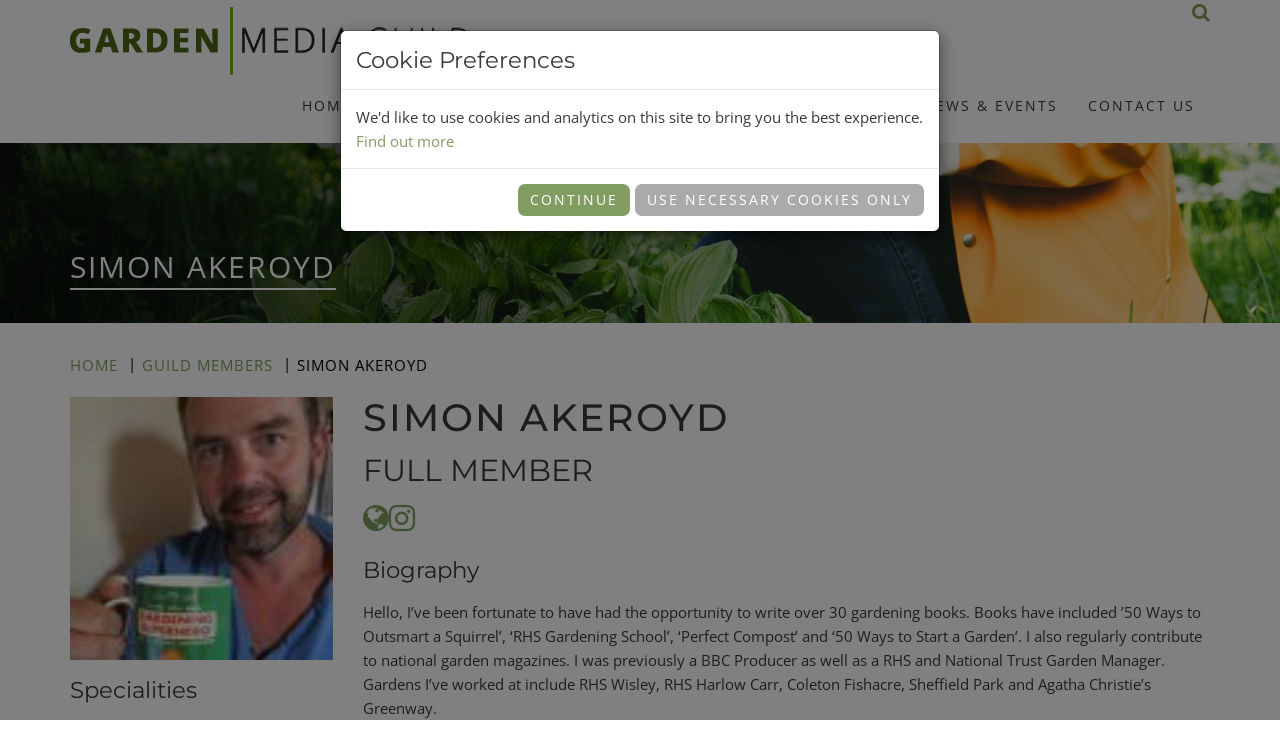

--- FILE ---
content_type: text/html; charset=utf-8
request_url: https://www.gardenmediaguild.co.uk/guild-members/b7c237a4-9f65-41d5-99e3-9b6f56dd78e8
body_size: 82255
content:

<!DOCTYPE html>

<html lang="en">
    <head><title>
	Simon Akeroyd | Garden Media Guild
</title><meta property="og:title" content="Simon Akeroyd" /><meta property="og:site:name" content="Garden Media Guild" /><meta property="og:url" content="https://www.gardenmediaguild.co.uk/guild-members/b7c237a4-9f65-41d5-99e3-9b6f56dd78e8/" /><meta property="og:type" content="article" /><meta property="article:published:time" content="0001-01-01T00:00Z" /><meta property="article:modified:time" content="2023-10-03T13:53Z" /><meta property="og:locale" content="en-GB" /><meta property="twitter:title" content="Simon Akeroyd" /><meta property="twitter:url" content="https://www.gardenmediaguild.co.uk/guild-members/b7c237a4-9f65-41d5-99e3-9b6f56dd78e8/" /><meta property="twitter:card" content="summary" /><link rel="canonical" href="https://www.gardenmediaguild.co.uk/guild-members/b7c237a4-9f65-41d5-99e3-9b6f56dd78e8/" /><meta id="responsive_meta" name="viewport" content="user-scalable=no, initial-scale=1, maximum-scale=1.0, width=device-width" /><meta http-equiv="X-UA-Compatible" content="IE=edge" />

        <link rel="apple-touch-icon" sizes="76x76" href="/_resources/icons/apple-touch-icon.png">
        <link rel="icon" type="image/png" sizes="32x32" href="/_resources/icons/favicon-32x32.png">
        <link rel="icon" type="image/png" sizes="16x16" href="/_resources/icons/favicon-16x16.png">
        <link rel="manifest" href="/_resources/icons/site.webmanifest">
        <link rel="mask-icon" href="/_resources/icons/safari-pinned-tab.svg" color="#819d62">
        <link rel="shortcut icon" href="/_resources/icons/favicon.ico">
        <meta name="msapplication-TileColor" content="#819d62" />
        <meta name="msapplication-config" content="/_resources/icons/browserconfig.xml">
        <meta name="theme-color" content="#819d62" />
    <meta name="generator" content="lmsitestarterduke 9.20170804.1.2592 " />
    
    

<link href="/_resources/css/master/aos.min.v20250731123149.css" rel="Stylesheet" type="text/css"/><link href="/_resources/css/master/bootstrap.min.v20250731123149.css" rel="Stylesheet" type="text/css"/><link href="/_resources/css/master/bootstrap-theme.min.v20250731123149.css" rel="Stylesheet" type="text/css"/><link href="/_resources/css/master/bootstrap-datetimepicker.min.v20250731123149.css" rel="Stylesheet" type="text/css"/><link href="/_resources/css/master/blueimp-gallery.min.v20250731123149.css" rel="Stylesheet" type="text/css"/><link href="/_resources/css/master/bootstrap-image-gallery.min.v20250731123149.css" rel="Stylesheet" type="text/css"/><link href="/_resources/css/master/style.v20250731123149.css" rel="Stylesheet" type="text/css"/><link href="/_resources/css/master/elements.v20250731123149.css" rel="Stylesheet" type="text/css"/><link href="/_resources/css/master/forms.v20250731123149.css" rel="Stylesheet" type="text/css"/><link href="/_resources/css/master/navigation.v20250731123149.css" rel="Stylesheet" type="text/css"/><link href="/_resources/css/master/font-awesome.min.v20250731123149.css" rel="Stylesheet" type="text/css"/><link href="/_resources/css/master/photoswipe.v20250731123149.css" rel="Stylesheet" type="text/css"/><link href="/_resources/css/master/default-skin.v20250731123149.css" rel="Stylesheet" type="text/css"/><link href="/_resources/css/master/photoswipe_style.v20250731123149.css" rel="Stylesheet" type="text/css"/>
    <link href="/modules/moduleabstract/_resources/css/style.v20250731123345.css" rel="Stylesheet" type="text/css"/><link href="/modules/moduleanimatedbanner/_resources/css/cyclebanner.v20250731123345.css" rel="Stylesheet" type="text/css"/><link href="/modules/moduleevents/_resources/css/style.v20250731123347.css" rel="Stylesheet" type="text/css"/><link href="/modules/modulefindamember/_resources/css/style.v20250731123348.css" rel="Stylesheet" type="text/css"/><link href="/modules/modulegallery/_resources/css/style.v20250731123348.css" rel="Stylesheet" type="text/css"/><link href="/modules/moduleglossary/_resources/css/style.v20250731123348.css" rel="Stylesheet" type="text/css"/><link href="/modules/modulenews/_resources/css/style.v20250731123349.css" rel="Stylesheet" type="text/css"/><link href="/modules/modulesearch/_resources/css/style.v20250731123349.css" rel="Stylesheet" type="text/css"/>

    
    


    <link href="/modules/moduleanimatedbanner/_resources/css/cyclebanner_responsive.v20250731123345.css" rel="Stylesheet" type="text/css"/><link href="/modules/moduleevents/_resources/css/style_responsive.v20250731123347.css" rel="Stylesheet" type="text/css"/><link href="/modules/modulenews/_resources/css/style_responsive.v20250731123349.css" rel="Stylesheet" type="text/css"/><link href="/modules/modulesearch/_resources/css/style_responsive.v20250731123349.css" rel="Stylesheet" type="text/css"/>

    
    

<link href="/_resources/css/master/style_responsive.v20250731123149.css" rel="Stylesheet" type="text/css"/><link href="/_resources/css/print.v20250731123148.css" media="print" rel="Stylesheet" type="text/css"/>

        <!--[if lt IE 9]>
            <link href="/_resources/css/ie8.v20250731123148.css" rel="Stylesheet" type="text/css"/>
        <![endif]-->
        <!--[if lt IE 8]>
            <link href="/_resources/css/bootstrap-ie7.v20250731123148.css" rel="Stylesheet" type="text/css"/>
        <![endif]-->

        <script src="/_resources/js/extra-validation.v20250731123152.js" type="text/javascript"></script>

        <script type="text/javascript">
            var extraJQueryFunctions = [];
            var baseUrlSite = '/';
            var additionalPswpGalleries = {};
        </script>
        
        
    
        <!--[if lt IE 9]>
            <script src="/_resources/js/html5shiv.min.v20250731123152.js" type="text/javascript"></script><script src="/_resources/js/respond.min.v20250731123152.js" type="text/javascript"></script><script src="/_resources/js/ie8.v20250731123152.js" type="text/javascript"></script>
        <![endif]-->
    </head>

    <body class=" member-profile-page master_lower nojs">
        <form method="post" action="./b7c237a4-9f65-41d5-99e3-9b6f56dd78e8" onsubmit="javascript:return WebForm_OnSubmit();" id="MainForm">
<div class="aspNetHidden">
<input type="hidden" name="__EVENTTARGET" id="__EVENTTARGET" value="" />
<input type="hidden" name="__EVENTARGUMENT" id="__EVENTARGUMENT" value="" />
<input type="hidden" name="__VIEWSTATE" id="__VIEWSTATE" value="aUgOWw9bG7ovGRexbf5Kh/CBasEfubvtIx9dgOvUgtH8D3Hd1Y71MayqOqkVJ+4O51U+K6U2mLPrzdMH1flsLmGbmMn+hPSWxOwwnp2sEzBwBi3fT7l1M303m1+fx3V99en+6NqczZsAGwRfOYSI7fxPzKhkpY2wtIqIkcD/FdfJ1lSgV18bJgFkE479tSQOW8ez0T1TliOanXe19ogbhqMBQWsVX3pOSjxJcQLhe4s2bR/B+IhZ5poD04I779m6huFvfs8OQdcl8gPDqQjlJsx7Jnmoi8HJ34pjQ+Sh5cuo/ObliwhsVDOmS9Xtog3/nrhcZK6PuesRDsBvUSZLMjmK5Y3u7yYdQzv1qwhnO3B6vQyVmEx5oui7Z+fKIjx1oGsb7VEaqpy7pJ2f5RrYXedLzfOhiuuQxZWXN49vUHo/3Z7cclSioTK+Jqpt/2GcO54GJS9aT1g+6TxKUo9pK93Wxl8RobWPRTHuJTrwWXp+5rjFgnPMoG8Fr8zU3Wq7H1Fj5wPvt3vdFYbzuM+MBxVda12jK+YB+XDBvjer/UR0UjQzp3V5wAOPGoYHxlP/QHc5eLeAVj4unCjWRajtTA9hvNCB1nR/CYeo+3yEJYSyQgvTbxBQGbsFA2qmKDOPJYb95AxgsQKBrgBxXZmZOWVAEzvViwZf2Z2ckTElqCQddmF9RJlC8qvx9uta+EUTh7QTtC2gIznjfOOx2K0lOqxVGRx0H/vJTHX21dtVyXTMAcv0/f9g7FPY9FJrDN4Gjv3SsVQ8ayuDeO5zMCEbBP5latiAuRubdrLiaQALQX2KW5trQktafCld5yRZW5SN76BoxqsmvTaC9D2/k3+wej8/83i/[base64]/ejynzkHlyuBkdDd1YCSIgI3hatWa7fmYn+C+sZwUcLUiNNDa34bFqJaZC1JEd891Q7p5BkoRmyvcWZtD4jJEIhrZmNdFKYvIExWd8O0uUIHBLqChmxcvRtBM9jcrNd7iBtdAL6QE7cbBbIJN8li9Ce/rNB+iEdBfZEd7OTD/KbRfC8e2jVPYL/ogihZgKBg6ZPZK1g/8iLbrbcijIYRvRRWpit0QLLrVM9GOxWHBLn1eS1Er+DTQ5Y0P1JNCxFxCIJA+bGcwaVu6+lK3MppsZXosrIIK6eqp9ptZF4dTFgXJrXguz2EM3gpp/IsxwcF+hIqrRYl9UN9+sHATxSjlVJFc4YTXV/uC8/IRAqvY0+UOUMo5SfjE+jgJrQZQJDGe1HxahFDSrIhD/UQUT+x5SJIzI5R+LcM+KGhLOldK+52uI7u7X5ht6B3vvspjpHiuc8ZonclPaIaK8pPSznrDWoyJ/EIRglTjwDgUudjzd6L1YMzVMnBPvUoNLzMO0yQi5RoO0SfTnHDjtNlJS/KxtRmzP0S/NI2UQPWOqXeYHXTSwI7U36NgKfPB27xZCOKmK+kP6ya+2EkD1zkcAFg7rttpLUUV7by+2lp/aELTI0kacsZpMj1TNOno629nbzZZo5cyGFqnqB9opKEUE/+EOJOmQHQL6VcLYTlFtSPFiTYzgCdzDJwkE5nYQEz+mTsTehCXBxdS/kFcVCZuDevPb78WKx9MbFLaOwvaCvwHQLl4UgJNvDkdfm7H35VfRMUFdHqipVgngatUTh8c1B9XwZKA6vBHv00JzvIY7ssOM36YVUxtxAfrQpXZTYHDZIt3qO5nGy5F/JqJVuC/buhHryYIC7CwL2CZ0+Gl/nMn/QIbcniQ8UP3U39XY85Ak9krif67tlg+4VSKLOB31r8gbGlIeOXzm9wbm0c8k+H/fWsEMBmHllBOpZzzPwzx+CGPvuRX71olErzcecVqkNjCWigghEp3kCppeWtNTJlqgyyHpRPKSqjJ5z7on+HdwrNlwd+Efh0XwMJLjTleb0rnX6Wb2fcrsF65+jOOJufFsqk5zzzNOlV9hdBOmzvl9IZPwgV3iaBoR89Z9RbQ4TnE/ORBgkgyEDHjdeZJdMlVO8N6cOY/Pm8iabMYiffgC0Z3TyccutzQL95TFHbjJ6wPBHvJ8DOOgqC02P8x7flBUQp13CwlizhqF/TexS1WnmXZMLRslT1p6Qb1LqHrXH2I73FtHUOO2WQWzq7TP5qfaoOZIq3QT10Dlo21/zaGASU0lAqE7TUDnlGwnzwGWygDKCFT2TezQK76ag0TX692ZMPWDwyCPBD8g7GVJHMCh9I3EZxCaNrqB2HlaxScuGBVHTZd7G3o6lOcHjTrwO4uOkYTpGPANICbkUEIXZC6CosTgoDecpqSgDsscQEuiQBJVM7zzDyFEyTKt88YbVEBgTG4UMm/s0f4plALjSiJ1nPlmLh6P6X2vInapR7y9bWWMEmzbCVnUGeIm/[base64]/4FoPlc3iJJCJwUbn8PTMB/T4P06K/m77533limiGkjlYUNUODk621tumlnfNiEJfg1Lbrv1D0smZxpYhEkzA3WNghBXzSR6NcpOESTrBrQ6ZWvw0gdQLJydWiwzevu2ISZChCxp5d+8D7GXh/JQO9sXJ4IEcnuNRmu7UTv6JgMiD88akCa07ZnkvSxYpCg+FNCDXoAObQ88vUK/MSRRklRG91AaSzYFwOF2z6N4nmpWO888zbPZtQp+HvlffIO19vFecfEqEWkpJhomfooPZIQYj/sF9HYGaMqJeCOH1jl3ITQrDCx7gzZoYjDzmcM5huMYiiCWZnbIXeN0D+0OzAkxUFcVr77WejP6bDT19XAUxTVfIMNg/kbM/zqljfIT5fZIawWCJM24QAascL+pxFLv9oMUEO9ZLs/4VX4kUtwT6z/S0cYczb6qj5edxaUoD5C3Sny09BfHK5W7kv4P6Kp45iqbF+NbWyZ/Pmp5R35uudXB9FNO3MO2RGS+GcLvncRIbscRd1meuyipfoPAsW5XKifT/ALypGisgCWpI/0Hr0B92dlocm5HLLsY8fqkmHLSEAXUVPR3l89Mpvrh5r+VizJMFqtsdmDyZx5pZEtDKT019iUZ2ovm80sUwCI2WXPW2KrMw48WapGDYs9r/UdGjGN10o6lhkYPSnhK7VPraFzdyfm/A9y6fqWrpY9WGDOamKXw9UFC43gkJIAZFWC968XQBqLtCBUXLn2skPzuk4l+xXPdsix5NYbMAwEEWA0fjZEW+504zjulFcxPwT+fyeFOLHwi3RkxYTUj+S9Q5iGqOsy/7uZxAoo2lQEwstQMYQYsrDUlbi/41sYbsUkcOH8EVgk8jynfBmSi1xLwwdIGXfP1DUUTwyBgZe4g8XiudcU2NHuLyOguSUa31Q8jOBiVdjPss67YRybrmvacahJRKElK+dJrEckpSu0SwSHxMJGJoiJAJR1Qj7PGykyl0UH3ozFffcLiwG0raOMV1gy80/x1P6c2ZMMjBtgJZy44ZTUMxtCQw9kfkCbRwm5bkgdDVeMYfr/AN4+1DV5g5+hbPGmNVvQB20lkYZ1771McHw4ISV0c68YGydd5YwFJGc6A7YyChPLnQUMUUHSSz5zLGh6o4olSTLAHPQz/BV0O/YxVa4Xedy0lxjdsFkxDushJAskeX6qm3JRe91+yPWGH7r65fZSaqCzRTtmn3ckNBbF87HpHVuthY8253FmbNF4Bex+RQlE+f7SZoxUHS95fZbwCQMm0PoWuhuLTAsQiZ0w7vSGbUj0XxAsR+7NlBj7W4HB9/FLwtoDh/4llun8PTJGiZ42hqmUsExCsG7YiFNylERV278S+7Ow/PPOy1zZUjBMQyx1XgV1UgFiZEgsvqczAb9mcF5BeqyX6VRprSTE/Wa7yjm8QqyVMWFe4CPxGasPfJGQrYlxkACbKYooBmxodT2Fif9Z0eCYEklpGG2WkkNMr41lfRGicYtAeftJ4U7byqu686LBPzBozteurXX+ziCHD3UyOJoloEX8I9mR+A8D1hxeb2vn+LmbZDniUuianX6wm1iia/ukhv9to2MFEbM/W942n3UGwa5lnNEcbgQXazxiSUCWQ2YYBuYnDlJ5ifxABRcdJZcPVGBEr7oF0Bmngbuuou4HT/fP0YtAL/1YNNzJj4IjTR1CbxdeWxomFtDJJL97MKicg3KOJ+TcZ/S0LSEyZcCkldTNNJWVw0vvZsLOUENhRcYmTl2GfMEs/RxhgSmuBr6PyTY6C08JaSW/+2zokbWE0pUjU0x5wo/6TKs8fqJ5xQxIN0EHHUVwow+vM7ioUVsDK8IM62li8m3zr2uuLIiWVCEPGAJxmA+SIRX1ZcsOkX5X6a+dNudB+vackfJv57IE+5l8Z3XhT7Fm+7mQMC1Vb4mbXdmx/HMdjy5+CCurO9+7leuOGYKtPX+/GRWkf5nO4fuo25+gkGb8/cxnPSOJdwUTblynsDC815XL+oRfhJwNh05UkbVtnktlx2r73wVXSlaPQ94hmmyFe5G1XsynX0Cg8IzGPLuoCQwjQrI4eNir1Ugwbd/IhlK0F3WTv0fHbL75pOkQVpDXveTXaBqLBmTy6qk9yVcDg7bH2Lgq1CzJVyXHOIMHwSP2zqcFuqGTsnVdafalycPIfuinFd8EZ7zMd3qqd6s4Qbb4ilNiHcD84HkpWxuq0v5DoeRyA7/TnJbmFjNkQ0HoTVz3zFBR/0ASVDjJdfT9weHJHhK9bx8KIbcy5KpmY+OwWLOAuLQBbxCl1GHYWvjE0X2tr1sWV0WPxu8Jx/r6q2xgyu0qFJ8HKgMExg8WfOkTHm8KDvPr+3eGcUMZ+7S5dEGzCfej/YTvjvlg7e99k7i174lRFNQ/vyooPU0v1rofcL6RdgKO4BMQfVZlMENBMJ6/JmTYT0lhD4PnCyLSH+h4m6eQU1JVaPSVj6Q4wX5xlwptC9K+/+vOS5UegOGTI1V6dYegMQcPyGXaANmZcNzqP8xjo240gz3iaqpcfMIaifvE3mi+IvgiHBJf6dHZqPI5s5Agdj1bvwH6JpJaCMtycZxeVS5YtB44QCEzk0+cjLbN9GrraB3OUc6VpSkrWctwlU+KxywKevB94WXJ1/Zji2YmbtXSWbRyd18Ut1vgYCOp7na29MY3zwt75wWVBlyAdyQv21z0bvNvsIRf9rHKqjupU6lyo2hbPR0Eht8SgI9qthxMumXcZHJDA9iHs+n8aJHi4GfMNJ5+ac+1MRT9H+13ITc1Ycj/9OE5WLAGZarU+g/D8TAIIhfbSeJHCvzWHVIrPp91k4HLJhjihriFwbV84HFRoi1tOVIYcmQoAIk5PBh/Bf/EqFJ/QfR/v+TqM+cM4EyVyzzGVImCl0W01vXt7ME96qr0TIf9DHizN1Zf4sMsxkFr2n9isEDdEr3JQIvcs/o3Q6gMA9SPeTWfUk8JOxMQH6hRul7RbJnZWw7O9dWyjjjB+WScpLT0Satv2b/ZiczGidkjjqn+zvzgeLcrLBpZk/KG53qEtuYkbPt5JrDNVgLzjOk25G8pIMRjs4/[base64]/HjcKRXjeFiCZTcdMqXktkKcxVMyAZd+mu2VOPUHGre3DtYXCc/+17PnCc7ezxILqkU99SYRL0z/IV9daPikCy8TRZhmEMuIV03j2o25G0a3OIuDJTYgLFWaFyYfbylusbzNiTiHsXNkSJJV0FQ/gwStTebNFZjtDECnNzeh0Ap0sIGVJuT/l7sLw085+twywdJKV8yeJBNNLXmMvc+JjHsarR5GwlKwbLnv2sL3mIU0/AOt7wyakCbQHVLDBlb/dUdlOY1eZCgS/KAfkZtcOgOleYGWDiDKEpHoeGKqD3PpXndmJ1+xz2RAZ8pTLCFLQof9vv7LbDTtS8JZJdDcKBvFqPR2xm43ptpCUNcI4QsV9GPR1xHZN4BYaNtEcYhU4F3D/eCdBmLf+pbk/YeXzA87Rhqi2//glfrAIj+ZqfIDwOh2sG+SX/9k2l0ZQT8c20cXrsIURf2fe/Pwc+qqs4s/HUBmIMjj+73kypftPmurGNvXjYk2HMrez9xRbV/4FZwqdxX+rMWJV8kUOSRNDhXc6kkpIHAukLcL1LT4KOR+Wo7/glsDtj0xYMxwbdCk1FKm49WFfrMN1W60JZNYK+WnhkIOF3GK/9f7Lp1bmQ42f+eITEvVOuhXoQgU7qXX/u4WL4D9gEs0RF6DPMEmlnSTbaqyIUWiRLZaaS9rFxCfFZYznTlRIeuq2l3epDD95l4eu+j1F81/905pBRDkjrlevZNesz0iRgnArTm8sVkxq3JNVvMj3jxMSbLeLYlglA5HCBNjFqc+6P/SsoOpWiapSeCFW4eUN+NogJxcOI+JMrOQrm7ZYM/7hxJPdgYuZw7F84MurFzvepJtFLCXgLBSPc3kiAxBJgoDfUxBBj0bssYrgir6F14xiOzy6yi9O7PlnDNVpHjNHhWspLIP5CXwxBEEBwQ92iLYBaBFL/[base64]/1DltgMj+NpK2n5HHfpgTGmnm+wEF3eZiActfnLlz9JEuPqXMDwI8FWfqVCNi3IsFQW7ugWP0DSTGkOWHrEiGI6NhkNzorUQbVXNMB1SPhsO5rNBu87eVUjFUCYhPu9z9JPwRCFGKW6Z4vsLhXIag/IU/PcKzGF0e2k6XACtRV7QLlA2yppIio77IUUL58yAhfwd08L6R/rjljEUTek2WyRdrIA0p2ZW63T7Mwk0zgIo87z4K1JxvuDZX0DXJD3LrRECUfCOSv2f+UD7NVfk7nETqQDLwOF4/MRfRjgPS5Mmu1Z1sqFCTv4Z1yQ6IU1zQeBRuHuhumoGCW6qpHrhNwNwfw1by8zMrffoIBhFmilie5lrtL6fHnJh/zBAuoMEEeBSv7MCaWmVq0cvtK8pmH23jyPBigB9av9e2o3JeRAKP6lrSmGwxb61aneyKBNvoc5Wm9El9c3RH04ih0DhquqMAti89XQMtgvzx/QB/sg8A04VMB3fmolH625tedYV2seyRIOj9EHpMbyKSzz0HXLO41p38MSDqxcdhCn0DeN4qvXih5kOYldMqnkmC/TWbjFRp7if2aQdskeht1jNrcg6vZG3GizpwiD2p2vwAS1aTKbXSyP7xvEXllshNVWHh6qb+ev5FdPprIPzRjwL7sWHWI+oJRkzWebpsBIlhvPvyJBaXB3LNA4Uv6MIWpZ9q+3W2u4HPJ2ShC25e/JrVMsKRLjBJaYeAOzp76TSn4iv9c6QnXV48+1u+m7zuHfMXlo87ih/8zfs7A6Dw/1j/TBF/ZVoDzh8YGV149Q9G/0kglGMXKjAYjFvn4YRHntwGieFeeJ35er9MVM2QgGA0HJzYBeo1gSrmvEalaiOmCWvHJCBFy7x/pfg/mBLw7ekh+xW8MRSZL2uq59T7FAkpCUtvSCi6lfpPJl11le67mhiiPGJMx6wXoqFaPWgLx9zK8mo2qMUZJkElrdK5ofKf5OSPuFkasUj9ROdYJfXVvzIBAYdpXEXfjjdeTWAOoH11YDyvpnsmshpEI/SJLKAX95X2umGlwGNGyHZCHOAGT+X+nX/DYUJQf6EaNY1/ahFYOXddPVh17zjNget5yBwe/We/ypcYZ1LnhMQgScqfyCgO1OQTQOqGbOmF4uVDcXsDGDhcGVxKzpFgIpSxbfJzpIXAkNCWinT+8K0AMiWVl7qwx/fxMvpmptqKoZKkRoKLd/AiYMdPGZ6Wh9b0EC5piVXVrzcNSQ64NEYQTss7nr3+1GLjpAKF8NKaS0CDwaVcenyEUOaq2C3dxZ8E+tGFEXJVmZ1ewG2udOk56p9l0JjEI+5eN9AnsFS58sv8qjh2mmFrZHUed3GQ7GdQKWbqDvJyDZykBsmrD4EkRiPAeE2Na63aV6pNZ+sBb/Dp9mwymxFBN/kSJPrgg/sa8G4RtZANobqcy0+6MLXyVRlMDkxeK252mAw1s3qZbX6yQQpzhzcddonGpLVxRykN+fNmOYaj3Men/ksuk7l84a5EKCcq182jB09jlvTu3Fdj+Mm2I1tp8VklWDNZCpKJ5wfAkVdBS9TuK0Lgu1xnzmp/wQmgHm0J8defpyWxw7kAMYUN0rtVgNsKhsEfJK/P0H4Rr1EPvkQT9gHpyhYyr8i9m8qO7nFIREpF9xYv1UooYPfpaHFMV3dj7mCwWEVu4aPm9pTWObPkIklbsT7y5KElohYEYKd0eKCbaLNurMFDU+UzcaaCpFmfzqZIWgB9CqUyUE/6mKSypIgIAavYHOztHyKldnKOM1Jc9UNHftvIXlvaKpy32ghyQWfK3uGwGi+VZdpC79GtZS5uPyi6XXzTuhjm7Iu4wTVX5wtvL+H8+Pfjh7pixdGipVQBVvYMsyOik1/XKT3y8c1glxaef4jzUz8xr3wjNWE3JlkbBxpsYHvDPvUm9vRi9E+oQPVrgUQVuZyxY6N1FvWD5rhgPtgYeNpDzOABc6T8ANYTmAMRI6orMY8CuReDoGYfPMvwWgAL9ACozfXQyoV36jlYo0cz6+VcaDQiFE0siQomFYpjDjspETTkBUPBHIOaioLyhzmV/cP3bmZ2svU5bV3L4/[base64]/qHlFF6YsnUFhiJaBmFv1hUrbARw9Uvefe0vYm4QApnCX/kPlO5/00X4uYusvdrwDJ7hVqDVQPCR6qWymxXDWlW/BH/wf54ZYS7RYfq9lp8Iz8MB65Gdn0IvBGpCS6zk63xrhxdTcVEw2kVPNH8/DIO9qmGAhRQ/81AcEXRCk6tRj8bV2CiNR43zDJ3f79mUAMrNkRB1hSRq9j/kINHhd5M7YTWNV7wpGDfXX/3WjyHuNSig1VNa7rV4Zup0rGpoMmQvvJebHivEkfPWkyX/sTeoKz9c2A/Wbsi//f8ljWwP68xi9BP2fPb3GpEmp6XiTYsozOkMIi846CQmVM9L5wMx3Pn+AdZLMJiHCNGbYr4EItBp7rOUduEvNO0nj7Prixz4YYCYmxwDkR+YpsGz4khmNM8miV+iGzXKBLoudMUXyv5cyhN7aTtv2uBpQA7xIMN3Zwau163V6FUlLDzeN2CYbdJGHLakzOCsokJa5wr/qNtkY6beDdHNxDiM79aX9hpbZVUkOuoM+Sl4xXDcYM9CRSZsF9WstRFtKOHgkcdwleOnk5VxNvIFCvOq5fx3Wt2qc/w6BoS8DAmwAJr4A3VRw2tzA2F+KQntBhqVCI60KX6nin6+E6Npr+Cx/uFb0IHRSRItEy7IaytKa4ax7b3jOCggGzAOD2qhwg9N/bbHFl3kG3v60lVdqC1fpvyfafmMoerfFSnAbfOZRdbpcJMMMWdaj6gSa3FcU2TwMq6O4EVkMfj6XkVMg7Z3mIFdE2bB/ISDl7H0L/l5XYCYzWCfCnhWbZ/nqggZSOnSS7xsHOLOnFIK7RXJZf71rLHEPqWziyzqT0h9UKxNOn5sIkt0bVLjo/DtkbeTG5eRbMrzYhEeKki8lZQHSZAz56r4hIlnsuckBcn2Znx1q7cEfyHwgvl31NQtxlcFuUtGLa+D1g3lfsy0LLTSjUTcFtet8D7+f3E0Zr+CSLI0bpN1hLcsBROSzN1nAq0TrZpU0T6VqdDCPr20DfYuZloaqoq1RAJkoTx85cxL9NOAbTVBQS4+see8yKkmq1l/b5NDzrBDb4m/sqWCgjDOLj7eTQSkG3RLIZ/OW4hWMccQx3ULkdisdxBlWZ7kW4HUCx14KauyIQjDKPXlsqEbYTOaF00N2VKrCwdGcxdp8obvdiFWCWtJpB7FKMmLilZ9O5z/JwRDDuSLXn5IqmMkNzUbikGfB4Cp+vevQi00m7z8V36MIqFpDfOOY5Zs7WregR4sPfkLxipMX30KQSUNyXfIR5kECrULbd8bK1K8KWV/2BI0FVq9PhE5UEFbRdqcyngcVFQKDoDABwqu4+LoGeDpnrrr/7wKUWE4Ge4h85nDGEfmTCvnAQwAvrPXO3YU0An1ylQGdSq2610AnbNbBsCAh+upzampBl7Kjhx4eHvNfsMoVU/CQIx4iK3270d8eh8Jf9SUYgpYbp2tF5NbMu/rLZOClU5WAQiPEpUZ89ViIKbjOQLOYX4bQcRR43BCBA+zQV70/6UA2qietxyA76w+mtdNYeO5pvTjj1zTdfdFPzxerdWYePmiCddepSRDEavMNpDP88Ms3oRSCTc4416uoNpJdm8jx9RcUMoKi3UeReQkFA2WLOmwKGXqpv2ZRYtGsbVeUzsfRv1o2FWbqJC4UeYQ7e/gfP+zfyCnHAO73RSEIXmlazyiZ4NbhwbzAHTHQauaUeXR5S5svrqM6FfjF3PO4CHjgxlhjdsMlRqxTtLrKMXuCDpPvef7sxTMD98jj6924Sw97QXgHw+IJn9Rlnre1OQYHHZunLHJ1wuB1evn90BB1Fy1auJuxY675PZ8/ytY3K8GWOCzqoh8vVaOxx9VGCebgQaRS/jnAePw0NbCbhCjzB/Q9rLDrlMdAXK74ErnQ3TzZCVAH7oMADtK/1IlToF48PYRFKNRHrq3ogOHsKbINgZwHQY5/6OPXyx0uyKRfEu/24ZeMQR2g0WQI8FqLwRVdBOHnyqsjZyRLDn7cZUAgSPuGMqd1qmBoualAX8ISns8mc3dR/oSiWs1S0jJgY9ulMKjvA+HITDvMolSFVtD8QlSV4ZigyprgWDGM/uBZPDs0Nk/lc6rTDqJljspK+ejEeRC6qJzyxKAr0S0JhOkq/By+si8CYNlHeSooDjcgpEsiqIrl8P74Tyk86U/uzQR2cE+IzShNmE1n8cOJHHK7zWQU/w27rhglQjGzAqvNv5G9aGh1TZwgjLXZJPYVSSg2rXmO6MQ4BupDcz5HFL8adduWs29sf4MsGyuv4CjqVuGrkcJ6NIV1bW0u6qt+Rr7xvHnWQYVQGEqXFCMV9sbW3ku07clPdS6so1GkEATNtyVegQPqcQOIEaJQdu0OKuvtk/VbdaXfFu/5Jne3azhJI//tMQw3TfViuxFfusXXDl+Wj1Ul3tP5ZFJhmxE8IWDCEBBjbu3gVngX7edoJ408gT9pdsth27/Kh3aZ1gfY3/n0h5D+F5UZ+NEC/ADZrmxXpjN/anTlDC7Hfa0Jk7hKroASoDW6D6ucheBEVRvUk8nSEMxdq0L+5I2tQWJEBGxNXJr2t/t4H7uiwM6Awk7fzhumMzBY9c1tfd7W7rOWnn2c8UfXQjn5YUHnKridXFmi2yof7RHlvp8hlOLX6nn8J4cCtizsMQUt2KXv/402K3EKKFkWGQZGaQNqeOnutd1z+2dbsi8vZ8N0Rg+zIcwtMN+nHb2Z0DvstqsMppdjap+m16cH0UFhZ/U3H670wlaq8ZTkYVogHhB5widIHZwxy7ujm6xpo6oXLEtexgHGUnzHcIGqflr26YFcnUw9Ohj5tbaYkJAJci1qWF/auFqkyuLGws3Ct9DtoYViK5bYRIvBm0izixbuIDZ+WceFXHzYu+RLUsSAbJ7QUQXvuGoaWpVwiaolEyfuyx6en/FlKZMcv+szY4f62ZS8v3e6obqQBKDRk1fCmCphZw4ZnJOB7m28AYDYHtkkPUMHNnrQ+DnW9XJevZFY8mVHWU3OzQu3wSOUNukjwEVPwaxPSXtl3Y1f4Qp8xDwbxcvrfbQVkyexvS1jTpTidEewhqc/fS9UYo95HaXdcc4sRfeEdpbHUXWDoSl139p2yRIG5vejHur2ByWH/V8KS7sZ3FkplPYAFNuuw0uPAO5I0iA26hCAcvQ2L/DCUNRvQPAtMtXzSh1SpSH/Pm20m5ackNxcCNc/QPHZRERhjtuWGI62m7la5sVN7kgHC4w0WxVdnCN7QHjok+y9YfI1h26OJwq0mfcXulPbdjXb6Pl1XHAUOSvc9k9XGnb6d0yego5nP71oR13i4t1lFWfM3CFRNN5/Zf/2mTpAKD7ADje8CsoNoGTbdivkU6uPbmUToJNQwETK1m8Deu/4y9NWuDU+is9nQqoUG6o25MSnlmGoP422+NHq/[base64]/7c74J0T7Fo3kxJHsfDtp9m37PstYlYDNbr67L2J1zm2NEUyfbZqWyvM3Qaq1+Kwflnw4xiQ0YqcA+Y/pHrJ5RaVrQdBWyBVxcl1GXHMaAlt2hWeDmP4dS9eU7PgHa15noynBqmuQnOauc5zkreXx9MEgACABtFjMV09HRmq1zymPapUFJAvPKOIuEigQO0K50O/0Wtkpjn4UGkqOLglkABMlqtkkr+l7o6K84WgJz19Cni2N2LmKhXkstJ9WmSIjja5nVpEiULVOI/IsqiXOQl9Vo+bP0rUBmafDJs42F3ym2BcA7c9VF6T+fguNTQWCT5xmRlJ13oZY00lvxykiFhcBqMheeR1sQxahp/hyedIqxGbzhd8jC3HpDakCm4/pdUGUWk+nsD6F1J7BefYkPDPaHM6VWzqbmVqk6c4de4m+eqJ5upd/Lx+0aIM+Qi0ahlfFoMp6s+cvyMsOrogFvbORfhi5u0otr7IC1fGRCGMFcOx22groC6GfFxpcnr8eXX5DIsw/TygN2e9aAZ40sdo9W2SDj6qPNyHX2ixcV9yOtXFcNB0uTclaMktfzGji+xkPNmMzmn7miWE5DRznXp9h/TI5MzYO2d4pmOIGj9RXL2QInoyDCWDtESY9+w98DkXFU9NxmVyurFMWKo9HdJ5wYqbdszBYM+FTEFUccwglM8Ce4djgWA6YKEmCU4hLVvIgrZfq3l1ojdMa/0b06sqI8QMlWk/UvxuBtR7JcL1ewT2jUu5QK0VvtJRIrFQZReyVkP6cmd5K455/1acL4450LpGujJayfmxdbXR+iAEiApwd7f9dFk2JiFUSzhZ/pF38YYfHiqWH1eLAMLuBO/F3m9Ow8yglXCJ+xPrqZVrDduLh4gofxg+eyCFudelgewSVGI5OpYA2Em3hog/pVQXS8vpNrUUu/i8eVmY9h6N9bF/OpCnWGVT8roENJ/[base64]/bd91NMkKNi7dGgPzCIFh62pf+cB4bN/4LfHv68jlVaxrzQR3aCVFcfaKu7EaOuZZ9pQbsUEXdisR6x2td26/[base64]/wvLpEg3O3AXMlg0VEejnnHx+LwIAS8gWzcTmgEUV+4Q7fdxnZVG8sb1Ui+uPbpMkga2afbDjM02J7W0qtOfn/JR3+Ebo9ub7ajfnPqiWDaO/YUHRUkUEa+4pLCGVR6BG0lQUH4J/6+uvMkcV3sWId21wY5aPqwgbUTLwV9+I84b0ttAyNumwLXEsTgcOajmxFLflCnxdvrZmoY81VARBFoDNyIbJaUVGbUhwSDVLuR+Zub99Jfd/pjRBg1WEZnqr7O+hNhd9t7W+lewbLhdIppffot3onGU+QKPV6yLSOpiIzBzh+Br+2ja0tfuMmDQBX3vjlaJoo+VO1QKiGjQBmERl6v9Xm82uoo5VjOsKamspmydLSfT9voc/wRRkNhVRUoJTi3DruFtqRWKcxWSHnxT8GVsPZuTF6qfLDNe5M4diF7nCBm4LGMjpSkSoMQ068vuNuYd6ddiYh4wuaZbMPSpKAc2RsdfsZ3AJAZGAk7mbBAT7I/L29nkQfWK2RVVOPYQPvTnktxGqJhNcxPj17LiDQn/SbeBvFt1yXEOvSCWknZ1t3yuz13jC6ASR8VWYKMUUdDUWKHVd6Ki06e0nlWD/XY3miJMl/MFY3U5+5B+bIg9tU+IIKKR5jJBl0h2o6pwvh+minSG4My4ilkjO2R+5wGS2gppx0zO1TOaJSbR0tXuCNFqORgVsIx4/v4ubOs2JVnpJjQXboN2uxrr4pbleKgMjPExmdN2xN9bTiTydp0DXLwL8J5SzkLvMgK+LdD/PdOytY4LwSxN39Y1YmEpE9N0JTMGBkKTodJq96lAEtdrmSEMsL5xI+go/Y03zaegVlQydlEz35xc9AqaNeUmndEd5yMNZrJUmthLZ0xGqo6qFBtjAHnSDOM24u33Bwqm4v1uN1q0Lwjff5TG+SB/AkKB4YZZ6dwSQTFNAHARtLU30Pw7SXQG/SXairgDIZF1EvZEDSJXm7cRQmdVOb4na3F0ZIEasvtFSRRctpxCbwMN0VBWuK2bGE9Fr8yI0jZysaN7TYXEBw8EFA22PXlbJG4WTTOzvvxz+gxoUkQjGjQ8DXZtyoiHsz7s33MJwpOgP9SJaGfPU5B6rEEAEpPEhoadr3HcJyVNEJLM6ZPa4ZfKfFY/Uisa1OXkJ8FQzj8hDu2Whi1I10TsfoPEeGqdq0wLedpTDVe/[base64]/Ea/8YVcEHX2i2gGI4jGATqAWungRC0NzIajXqtSMpDvINH6TuYB1pSaiVT6MbwPa7U+eglvSV2G5j0fkCmlR8WEeRwWNwZpZu5ArbhtgEPyy+etf+aatl6Y9kA6mLWh/38Zdkqgc+CEQxo/xS7aUaKHgzp++QLG+9WiH34Nz10xDi8sphDyvWDpsnYEGBnE7n3oZbuDVQ/UILT456apHcHK4a//skJECK6hodZzB9YrFb4Ap2r1SF4pOhtZQ7PyvzvBDDXtVVqBFGQahQmtmcGnJNO7c1Vww0cYWIlRTkeVu0PuUHi0KDMXer7Djj+Vs0dtq+Yb/KiSV1pGPV1ixhx1z38nyGShxOEF8QDegEJV5B05C1waA8suDMpMetasz0m3BMUJ/DltMhEOWtw3JzE0hUCh96Tp22ydgAOLpOCHxNJly51ME/x/tPOA0bAsyMObA4PiZpvvzmS58le7LAw6cWf+KJPXzmgRts0Mo29XeMs5ovfX+3FcObIyRFZezsb9rMN/CDtvvtMW3oq6e0yV0yI6Nfb3Tu8tIW1URP+ThGKEJWHoFiRG1E6FLO0llwz+RoI2dBX0s3S28wDUxBh4E8K01YrLxD4YMAlYyUY7A4oIGhTOGy5XWOls/W5Aa/0MdpHj1/jZR1l+PV5f/kU5UC/erRUOKTMDmVW3G0byENinWk4XIsEN6tLAhWCy2u+KVrZCBhJT8gLZbnVh1fCcTkICoEUKvsKnKYgSwikjcNDiqXY1eNymqlTBLa28UOEJotEWryGgSd7qOFIvst3oXsukAXG2YtA33I8au9/uvVzNWP3RGj3ioiKGxb2Bc0phSD1n5rjbrTkckyU6s7om2PfDdcDnZS8U5D8Ku7r3ZD7aPGCrBVRzcN73H9K1iyaHqjDgbutDApvdwB7+FpvWKwqWkgJWE66Mc8RUccksbnpUxfMrY/RckiP7dik34bQbMWGsf5NDd3lCaYrlIbVb6isnDZNy0ykw2x46P3cjwthhbSEifqLfSLDboS2DuZO3Z510ceNfKHzYSUpAF3wgaCv6sy9NNypU4Ib2L3/B1pmGj5aMCwWG3KGzXoD4ZYwwKu1EhLmr9hWOdzqZQ9UDSRViTfHcmgvKKYUYFGh+9B+LxCpjkaEm4EadFPvqlX4Hgqf3yHWwYEIN69auFJNov49bxTuyWNIST51ZVaFSHBXS6Nvr0s96CgexW4gkfA8Jig4BNS0beTSySSsvFRE/QxneTpO7U6QDee/nQnIVfA0iX0GVo46i2rCKGKVq5aqkUL/chTJ2zgOIrvCheNvLC2WKfSXy6hYVtbSmhDzXHMqa3BtQD6kdrgOWC2tEo3KFEdEUJjt7K7KPwE4FHLoRuZXfbS27BWWXoCqvFWoOeXQpOmna4m0uSlrhoExRM/Ex2iaoxFy+78i/Zgc7vKs75yOtz14gTrobfavp4KxrZquE4P3f+WVwHNubJkABlkiMtpbqcbST15k9DEFiEwhqmmESlDNlObPiGgksrmfO14YW/2N+Yp6gKyBjeIzw59MOy/YLY+qoQSu9VKsjdYEXq90ZUOo2lFhpqD0dU9fdesn22LWQFHpFsgYI+Ll+7ATYrYOvrU00FSLu4G6BnKtzdxIE/wvZ9n7GEQ1v+9nQolMZ/2rnJXD03VqvxWKT5sLQ+LfO/Ih+J1SN6zsR5lz/T9k6E4WxhoBfQ0vsghYoazXTigLsZeuQNn9UYjb24eRefZ5hJ9ai1WmY53Kpp0XCv8UMINmKh7s37JHy+LuSBgUs8TKr+AbahoEBGsWHEqpnyFhyDn2t7qEjYlpAWIx7/tR4TzPErsS9JAFSKdJyo9yypULE2rG2f7lQZzfCKz4BUtvMHc+5cqIbaw/AtxjfqTK/VnSukoU3WtHGPQbW2X7ATchWpO8xjE4mBLn4sx7gj/92lNo2CbxRi1lngSbuaBh6ke6OizDvk1aA2+IrNAwqV4qt2E4//q1gjEs8aVr3t11ga9eFmk8Ss/sDXIElt9PRsys63/O48qnts71qRUtLnjw5h6+bGfpHnc9Mz0LNe6YNLHEnd/4vdRKwCrVcanfvcKwU9PnOVqdea6Tm2ag9/mCRV3+g860VChmEb8VlGiy1NUUgCjMPrIyg1T6tGOIz6uMo/tCK8kehbF5foI1wqvhf45QC3Pg/wyeQEK1K/qHIwWj3P8geNPwh6D1iA3QcR5kZyP2m6Yl4abvcoQX8QrvU8+Nd4DgE+xWHMSORPsWFjzv7hMuzRCIJME1KJJ0WsjvpCisCbJq6Yv0lz+6nt4AuhvBjW5xiYUPygF/TH1D7iSC1NxpVJQFB4Apvlxrv7oD2/XHMZftza2EGbkpaog/tB4xswqAn7n5+yNpYEzn0a0FFuCNPOOUe1t3jiDiemaA1qsGJ/f4KWyYVSg+qYUA949USVfyEhmoTFV7Mt0715OatcrrkxMUghUyL4gaW6SJHgO+vGj91BRyWJhvGmJESJNn212UmRe6WpqYyePwF3SFIlu2VWK4Qby/fsNuCcj8SUhlhqoKW0pcLkJyExFD/SmsXuROSLU3B/PRbVLUpYX7gYgEjHjFANqlD9Vb2SL6MouSvY3JdfLRB6ZyzD4nRlh62JMKE/wW+7jr5pFLzvXsfYLfDkXr2C0I5I4z/niChApU58SqOQC63XhCOvbYzklXiyeWoBlUp1oxKHQSjZUN135hy6ivAMUl/Qm8CDDqF2SiP+hpIVYPM5cVUQpfPclBxi4fd3M+ovng2ntxicLqQvNZq8dG8le/aDV2wDAa4LKRoRlq8+p6+DvqEpHqNJQuBuT5GXrIonSwo7CjHWnnMeL01TlTmWLqcEaUkxncdo646b9Jds7D9i/At6ec5z/B5zfptviK8XcAnbon4v2zz0uspuObtEww0eKdgNNAFe2Lt/ll7NZTBaaLms5k6EGBKDriWc5jtnWYPQBjr3hdVZL8r2lf2MEnY/LsawxaNJDmC3fPRGV12R9ACRuSCuG/9I9EEl04mkrSH3Tr7yrw6zX5We4qmhziQU/xYPDCIAlvLPtuKUXW8I5n7c6Ib4qK35WwZLbjkehhfEtHA2yh/7DEkt+cKhl87KqtycY+abOw6AAuiUcKrOSE7OPRccIAT+ee8DrmUZwYwDRNqONqsjeOz190MCPeXHABu2tRAyTXaP7/Yqp19ynyvcgQxNhv/xUz6+CkY5WTHwyqRo1YOOQ5y75Vbyy1hNKg6hpnt3KKG5r8PxE9nkNgtyzbxWmUS+dWbiRi20z/a9rqtO85dnhwyb1KpPQz8ULaphNKZwQTMwul04TtuLU+aVH2XHnXFbwZ2Wvjt1n1In2x/RoivCtqThd42cajTMp/3l8E+r/6lYRfTozeV6n9rqXnkpG2w5RnZlZiKoKGlHzQZOfDzhsF79FrBRC1J0fveRLD5hgTnhaqyYk6ew2cOFRfFsy76GY3DLn20i6ZNy4LOhS0sNFd73z7tMdUc6gMzY6GQzde7NuIRDIf4G5F/4vhp9n0mLvyuhfAKmo/3iMKUlzWnIV2sMFinjobon9qfO2ouiKiip8yXgullraoKAsDh6yqkkTSTZep1pxzxLLosX/cMgJ94kYbFT0bCvCZiHQX+Vu9dV3waVeIqtigcckWIEpQAx+FzWw/+UGognrNB9TeaFMakwu1VLOzyAmhJzF9WMIvLyxvc8gwqLIfGt+175UPwnDe8To/HYp95xOEI1b9uYNGwPe5rL8Wct0qlSIvcFgus9Pura7+ICaTaY92QG4Qy4WXX4x1fj/oNwBIVuTtm2K4k+Z/7sUO61sgUBmWJEirZG+/iXMfMdv2ejUYjxM5+DTWkgwNETM8pjUwtNohDYINDU5j4dCnXB6E9YobL5C4H1i6Ssl36LXMdZRYaQbHGGjjAA3/dR6UFBRLSo32UUP5/1qugGvux8D19xsn8yu9jItM+HGNPBdbofgime5wMwatwf28AoMoeHy+tVmGb/UhrH8uEEtXf9XuDb5LCpyknjyUZJrVG4HM2TPlepZvOaF7LliMj/hwR2GoCx/8XE3c+83exzkzDsVAi8pABf8cDXbJcFc0Pmcbb2WOoffz8vYlHoDq6Y9Hxan0zk1vn815G68GK6BUIdB2ghqC0oDgnMHN9OpOnMuQKBiIGk8KkF5FtVbz9FMFrf5oPq2h4sz4Fjj0UqomlwK4yIMPXkT3Nzwq2a8piLJwsCo9X8fVmNx9PMdJ/Qp22NpNZUujmmUoUeNPzLhOarf/4Bhk44PErMfCmqoAc4MqlXKf11jFD8Fs05Q9LXAn1aKYO0ZSz5MaE+UUu1rGi+mJkSPafXGHTRUsitUZgTKBkyhpY61ZPnAOLpbcNsYFto1JL2TdpIOI1VnU70pF/uMyK37N+ONONu9Z9fqhAlQ2ssi+5SodoSgyIAvQ/RO7Gb6ixqI6T28X5jcvpmMEwZubl6edX9A7dI0rYH+f3tsMYYpaWwc8x/fK1/1xm3lT90DQeAqMgCpbZ12PFT2hk/25D1F5skWjxdYZ/LE7T4SHsNygIo4Vw+dj5sDondtxE9wBcxgWZ5qWROwk7UCuc1r/dSvawtsZBZGv8NJuX/Knem+Q8waF0eag0+M/hBYXE7oPlg+Mp4AYqxxlptAQHiFdjNhyetu3Rddoo5oOrZlmtmyu9NhoilKKbJhsAPdL68EBZpoBWVuomUv6/FKICnvl1btXrcJ8utS7lFG4H3qgoStSww84srnn037Usx4l3p3wX5+ecYjRjq0JEtTjTeESR7dWJ89gxpI9bpe4jsHg6tVdQX2H8pmvCsaAiln33qXtDAgcYw5v1xCMPh+NpbRaMPP//8YXdCueUpHahH4koyUhIUdq43qBi+CGsj/j0e8YximSXtn3HgWpEPaI0QHgWujLUAZtliti9QDRWpV1Pip2m+DOvJLWldMlpIboV8/d486v8cK41jZ/[base64]/t4ZBfU04K/vaSt/wV4DvUScsGde57Q0Qw2wIpTG4Ynf43T8jj4x+A3KYNPsd6eSAbVDy8OcaXnDW1GbeXqS2H2S1wqOLyAkSkcUdjs+5b7SvvtElyqIHUH03XuZnLbZ7FoW2OnMHGa3HZRppLLmh9gtVk6YXR+uOvuBPvsdWS4mUrdC7FdZDgjg8z/GG0nGUp5+nBMVuATWEmTVyfaSK0N5BmH/o6mMYpxApve71lXsVkIaHK9eiUPn+5uPJHgo6RPavj9djUuT0ccLLhKNjucWfHiEcbHmh9onjzuk/thruR41knLP8w8CNlnb/PQNm+oz8dlh4qS3u/BG927aa75Qbr92QVKWPZ/KsKdKrYEhRDvR6INe5Zl2Sh5RQhOswigxHrjtTzk05d9CK8gL1MenQ/OFnxinFOu6vbO6eO/3AUFYC0ktRNkejUFThXGKnowtrsYj0eGx7hHnYa7EPxcQgLMkX+1p7kz3h1t++0etzgtHztCzPe1wAmsDnqVOPz1sH20HJIe0tHvCEGNSTMMiotgTlpY3qtoVv/CibwnyV8MppLgRD0h9ZzEiQjWhTqXAsWqu4l6SXB8wn33AuYHlRd5ba/EvjS3kkZ4vIaPV5O7DK++uJkjV/6nwJNbMBsm+wZA3EG+HymGuxJ6pWOGzrSH5fuZoTthahhoN4dJEfVoTzlh430ndbZDrYDkCrUNnxYsnGV80BGTla4tUiRDxtaMhQpT7skhjmrq+6OIu4N6s5vwYQJy3yxQECTmMqi+V5q3b55KQxhc/jeSsTie3Ts+HSexNCAJy4lIJdILll5FnjJJEQvCIkexxBY3yrftndWtwDpL+XxXDNIrsZoSTAQPSF+7dShaBl9KT/Ilwj4H9T4JZYjjL8X79kcExIIlRjjfAQiS7asnnh02hqC/ZSmYW/RAF90tiBJs4jqp8OeJFQVNxykV0UykwrUAi8LBtDuQCW81r71v9eLL9bT/d/gwLmkak2OGW6pX3JYKUQhzboldFQPWwy+f2NIdHFwsMj3nILKqMXTwVLvY4p/U1Pk9nDD8GpV/xA/ZgEAlrSgkCpT0urlYLvitkLAkMsSr7QWe1GR5IWex+MF5UkNYxE/EHOc8nRP052WGbizOPL4JitwhXptdqe3Cgrn9oefa0AtaoKxJad6/eZbO/Z4DoZYaFKduIaJ2zpil40m6XOqtzgOUc50L96WgC+q2lhGuDdvDr3vCbYlCmqrRb3HiH27YPhJd70oKbLgo4yvNGxw50prmH72F74ot1R46jwhCCJ/oYHQzE4alO+b3aeoq+8CEettBz0eWYIOMr8ANB848NMlRkd0XRUznZx50U7u+Rsi5eL5m3YEC4Xop1yJ8nRLIfjuLjMo9MOACAyv7fj5sYaowzWqFq77Zhfx2o1d5rV7msipUTa6Dv96Y20x0hOLKjbbVwv5Mvy4HYyHJJJqsSqPUv4H5/Xvlsxx0d5kviRsQz5srpafo/m7QPFTkjSRT5JSl21IhLtpzV2nkI1ZQWDqxgZCD+3mwT2YlS8i0p2nWMEBrR0HOULmzSW9GG+yjqP9feD6ccehddp3a3lEOnsUn3KNulZfPVQNMpUUMn2mgIK7CACQ3h3RmTac+9fG44tAoxt4SqihPwAqcVrfUUf8/rmKPUuH1/N2LDEmKwDUFAnwcq3lPxRmIeaV0Z6BEFyJuA08APjum45Tme/1b58rXmuuKTtw895rHgxgkfqLgnqYiMHoloaJjib0Hel1RdXdXkSB0z57L+78min+VBefbz+5T+jLx7vAs41FGLka6075fBdhjVIcKDf3Ki2guw2FuxKz8wpn7bwORSbpOgGTr3aKchzeaE053mZ4JwimEKDH39WDSsUw3o/1bu4CnaoksaKzyz7r0G7hMvlWsnTJ68cV/aOJ5FyRU3+DC5LPlRaFeqB9woJJpdY/VH2miavJAJ1zX51M9Xo3VUVLfU/[base64]/EDQv8o2tzrgyGA6o5lvLpA64qZas/2yus6J150/vBVdEkCZ511QS8JcbyS0nTvgqeDeNIMMXy3yswXshG7AlcStXGrx822KajWRlD5rXXOyp0GL7JPH1BnXZsZND4SvcxGykCmVATdckj56UzYqp0qbGeUvrxteZqZwc3WjG0jO4g5/[base64]/BYVNYE5TE+T/xQcHsiB0kUwTfYx8FYe5C7pPMvCRsD9X+0mTDdFQq6xRWrRty9jmxjdmu/qaJ5MtRAMjbRjuocA9CmNEzfk5/tPMh/RqgyfGGnlVFfbdAP88T3RzVGfS18vFGnLE9CBZNnqQAANvHHHiP+jR+HgKPefRV6owFZ1kLT09GwnmHLqNp5p6PYtOdrm0I+Urg9oydMAun6JMpN6ct0pDYAS1AoOzIobOm0mYRLlpTf28WB+0H/gDaX8+NDYy4aO0GAtVWJlJXhlheXisBwreWwY9j8/XQ4mS3k94JhhtAxbSH6a1wk6vd0782jwE3LLp0+XOT5LrpYryjXLhlS39I4k6WAsYA9zTrdBuzsSV4pnvjerbR2kmKgDxdWtKwUWmEJwIqZ2c/eRkXA2hlEC/AZs7NllSlhAuBarYoHXarW5zAqE3QQENWmcCIfofrp2UeEMR/M8nTtIM2ixfqB6KCN6aSfHPJ5zNg04kSoErFu7ie+fCiww8fo885ILa3v0uIz8vvvP+b11ZHUEGJfaXUxbvjc8S8mmvnZh8K+NtjFaL/yxxoJNPNM8TEA2vsCFd6TnDKVM92tTiEfPTtk5V+f7+UdY3jYt82+Y0ALgqlry4vKSmTP9tLWumiAiV47a1UBfHbaDY1Gwc2TfcxE94p6Zj40xgkMNo+UV/DC/YD2GFKVwW9vtk9dGGPb905srIlqikdhsULLa8QJcoHj3SZGHa7xQoebphjUcIYQ/8d43hcyPA9rFSOgOu8UMMZEuUTjsISpby4wQSed3hH/sDPskBA6co2un6xoVZYvRWYgWkb/XI32zsJM5LFyTWPrMTjg1RJhJtzgeYXqYl804uY8kyMxLO7ebGHMVhnOfYdcKxeVSgglIUt5oo1ddEoDkQHhiizhy1ilKi655bo8U+OTRxcWnb9sBeexnokXyXk1Fc8u6ukWSkRrhf964MVE1g19oTTOTyT72Yi7rwtV/a1wRyonaVOKbaxz8tQ+/EY2CXuEKfmWrwir2Q9/abhLPhQBBrG1LVjH0BZFEH9K0XiebJ3reYoXuvgAKJtK8yagNN/rxT3ba2MUasryw6B1i3SpWVqQVQWuepUJsMlGLlxai1xVvHt69M9PUFIZDUaiouTD/CVBTXMNN8wVDg0fqzGWfErxVDa61GqvS+kw2g5btzKbq2EawUfcabw9e31kO5QNnt+O6ijJzx2vVhcG5Fwei7Adeh/N3w0wQYu8ZqQ2PzJ81lXMFpN8r6jDgdP07kqJ/pZHf22X8uwQAcUjdIaEqIKBC0P6Nq/WT5ZrZ1qO9X2tXar9kG+3Zr/[base64]/e7lPfJaEGoNJ6Wj5mlSMFPCGm5x+y9Tk8zk8SGlmuePD7Nm4SDU8x62fo1u1p1IADGWbe6YutYudtCdlgAxE40LCGsJu7U/[base64]/[base64]/N13q59jN4U1Q/c7pJRHLhw645cBHhRlkRcvsjKByiDTmFY0/1fWeVC8ngDhW9+4iT4E2t1igNIGthLhqUPVnzedMxvOUVOBzswlPsTFZlkyV3wGy9wyY0hyX1v3kf8U+fRqdiOHCNJoIrSdXPV9XZlw12EP8Ev7qmAgSrrQsk/tu7oC3tIlXq7IGzVOp1A5WO5uogyVl1YEmm+9T1rS6NwtcUQ+0S7+16tHmpdcTV9falk0FjRZXB9L9rUt4Bp/UayeWSJCOfBNtCz8HZ2462+pbbVViQEkFaSmZsOMGViZNQC7IHneANkjJz8JprOw4kSjBU4mhm77mhcFBXc3/VFLfl1RvuryEpGjjQNeWCINu4B5FA/s+I96fu4i/izan9e6KcGBepy7tm8/3bgV35uaXbRsnX07kODd6o0hqC7O4wbAGviS2leW2tu0Tu1NDKf9gLuKNdoHWpFlZQwRfblJiUaZqZc44heF9NWJgLZYye0qSLdW6+CNsxdYc+vkkW2FfIy8fw3ljWEWYQOz2ZAAicr3Rq3GEu808uB/cJfw8Wn/DY+hj95z7YgY5OqIJqZc67kMDMss3FAdYjiX9p5s3lx+oaNNygZSP1ehITX+VhssPRmhn73B9aWx1RNweT8xb9a+WKqPeDiUkAR4P01PtlpJIxdqBegoo2aPWDUh/2F4Of8a9xw7hJYT89n+5RB3GnfGViO/mTMaj0ipv1KMshBVrfhg2qqtR82CUeOEkLB78XYGLHhz/y1gnaN5W5vosTNrdh7A/IHoVms4bv/FCQpZyni1V8rx7RIk+R2eihUw/n0iGhdG7l9euk/Iq3dWuxocCaKkFsYKn8uy67oIZuN538JLWX01B1KoTFAhkxnKkXprniuaOe1L7KanC5dya9/+36AH8IGSGL1c9mZlRb2BNtff+6tcmWa2CDGtSPqxfdURAdLwWVWBMgxJqfk0WXn4Y6LrDCrms3Q78dlwG29H6kSZlggA8R3opOKBEYu6sjuQovkt27jKpVsF5GUNpgNJPQVyHQBayZuUqdOqJPjhi8V3WFt2dF4l6uXUlWEQyE67Oq0AQDdhEYs0cJEB5/4qY8U/gMfSvTsElGZjRmxNtiMigDtVJYusFcPub/VEG1U/vdfYAZ2xLDujVqBPR3AdWoe4qMZ5LxPCGmh/1c4zLpzX6dBbAycSaB0d1hBuaA+gR9wJ/zMdBo5/HhSFxHS27mfbKTIQ/ldNPfOd3P17wM5lRwkCS5oKlUSeJe6gwPXZRlHneI98U38P0Y3YnAtQorULOEZum8BfMzedyklMUvT9GhRT0NpabhUNRQoqgIkWNP/9RpqgWEvoe5YdMnSHGBOwfT0eFnHM9agU4OBdPKQj4FKawTRqZWE71RJQn2dMSKQRRjhCXYHw2F3RZR2CCiYppPiY49uADaeRYht0c6qxqsA1ebDE+gpob1DuEchHB2VKcslUAtUZb1BiLb/+bADK54U1HjdV81GifXB9qxqiq4BSDYfJQcuKJk8tsb99Bi7seBA80la6gi8pps3DmY7HpuNkSchGix7hWfTOYcJ26uFy327DUgJtdV9K9NIQxk+sgmYXsGV8ObNLkoFUzKUPKQWCzANUCmndz4CeVikNN+sDPXlwyCqfAvHNYDl34zwm2y/Vz359OqBnCKlSyQHs7c7NeicPytvJz9fdARjgbByVpjJ9fT+P9y2q8dD/ThhQhpW8xOrLHAB73RCYmtffkI0vycfBN56M/l3mMxu6VaMS8QZB2YAbCTNnt6fln87fQduIdCBxD/AvSD7QbxOKVE/DuZkK9su7OG+rYCs2XYLHi/tvizPd/xdYmMh6coia4LAqxTnP3ghPI2nY+UTzSHf8HzJc/U6Omg9nL+2Yw3fjKbQ+Ks/Vcb+hOgWTuLkvV3qvKtQe3/baZ5/tPF/9e2L7d0MkOfoMd3SvmjfU27v6P6ufS2Piew1ZO1/8YxPW79AHDZygMvVALUQoKowkxccRtMimqStRYP7TrS5TlmFeg9JdhEGqRhhcDndXaNJHScwkCYzNEYQW/MMK3UBbJ/eshQQFO3oWqqsHKfxiVYDY5sEIMxfTuUH3MXjBMbtpq+cUjhCd6p6VenRAEIn6nXBP7Ow6igUZq+pnGSyqE8w28/rWWO+FwonZXkb2yctN7tlGRVguUAI/te3wy4waueE/eHxuUmjmZMZeH0cUlUT6Orr9mD7XDMLXRx0Xquej6eCtjRV9/tRLpP/V1lN29ux8jMg7vBiRZcnVboHa9pOYawzvM1zGB+ZrcGq2xOta+pIcQQT4IGbN/rXbVv4F9jKR7zh+J7C2PQHVZ0WNKVgkl4kJeYzJobrWVovDePOa4mRgrtW/urYyU4woDI/ps0fM9tQPNvGDetL/2muGxW9ucp9fcet7ixJmYS/3WVm7O5IfKcg00RDbNx4zh4VxHKEfG5SV0ZXDJ/uC+LWkkUrU/NRV3m4S3HTbNEwPk7/Ym/wvqT0P4ORvO+X1L4q8J02jNtV9b7bGaKAauAdkS466n0Yr1rnXFEIVEUziCMhxaAOiSAchLR21EV1KzmzHeo9R3ac1q5V9UIBIl2ONPvH7PAhwiMG+w5Ir5H6mcH9KrSNVc4XMieMowPjh5+bHWSDSPwaFIapJqxKwrxU6+VjQLduAaR9FpabPm1mM9EjKaq/0kREKYKENDI+PgissD9hEf0CsxCH4Oqmz99CTimoMcxaMFLaSzCgfqMx+GQWXFGwbQC0+PNOWiYYoXhuA/d5/AJ3VJyS+fda0taE94VwN/FDLUJp9HQ9F7U09/wV2y6W8f233r3FHwhJj5Dm5QbwPWigxtHWpAjBIfar7X0bHp3nQf0uQHzmu+LNxrpMoZhh6p4DCbI7dzfMPHbg9qbbegVDzLK8Hxcu+ZhVtYlD17CIJJnm8svD9mqW3aKoH86GlDaruM3O4LGADhigVRB6VLSOsIl9c8WJ/[base64]/pzLHtFY6Rlxkxmekq9vG71XQw46cPlNXKnpez/vAvHbNdVNXxqn+cQDqy2yY1NBysW96ITZ2TOW1fUpBfQJFqEr42Nc5YaH4ClU7t7yrXrCCItArHMiaRKgvKA5ejlMOvLXIHhI4Dmy/JDsFCc44Is7si43PMQhO3rQXnVP88Td2wF5WgZWguk/Af0rippSDvxoayl66YGeeX0hEkhJCwBuw1Je/hq8IBxhl6hpYbuY+0fKxb/++s+LoUBSdz/szZ7wRciV3y7Sl/WPeXQZtGxjL0UTePEE6BZdgcYiNr0KaGYcqGhpR61ZTp/xe24bZOQM/arJBl4gD/1V9g0LbZMYIVS4wPuAZL3vqHYToP+wbvlOasujQNptjnmHulG3vYAm0PJ4sR9O8AgArMKIZkxkgMfgdRYpQzpeQ1WrnmiiKvz26Ab/DM79Rq4l3/NP1JaxSidxQVZSos0eFUsDRCYN8Grdm/LDwt+Jjn6lYqDOAVgWpgllXLDMdaaieRN6HLzJ/heQZuPqCCTB0baLqmlHCvTrlTgbSPZBDRvqJV4rPJF0+zaI6+qd6IVeIx8DzB6IUlpfOpEwXmjlJPUck4fMMPZcH3xJXLDABHigUDuIibUzSUkTkK/nGVFY280AsQjdDohMFHqA/jNqu3kToXUuU2bU8LZ45NS3azss154QQuKBNq2IrLqC7eKVwbUTnZHIpHMsCwdEJD8egnctz3gKCT/u19WamL3+FVjS15NaJprDx3qUFoHwTgxKoNc3K+sEHCrp1343oqwh4XL9SiHXxeoFIM6+fK7+uQqDMfgDRfAUPVtI9VbvIX4Nj/jmk/Jdv+9sa6ag3I7YpNa73HeT1zbH4Pbs5zWoZwXyLbQZT8hdqe7BYAv7690Cyk0GaDdq4W7ZavJL6RwzMGNnX2hCAD64l0a19Cpuk8EAlza0pR5/JR0OiU7fHvxF4a7rTCdCpMpftshTAQNoY27aI2LBOSQHCcv6zTyf6qyqHVbmE3WDN3B0OiSbFaHzabHg58wWTLjPVCBungEVOQCp7n8Xhge5MOGd5C1h0I+txhaap5XNynlRCvo6xSNNUblc7n/gCEgeeUGxoJIoL6OCCQQdbMBQI8XJQqkaDOR7jJPRkf0gERLsPzDIirzhU6f4qXbLMRQQZiqqYlTnEqgibi6DrIP6jjnKn6Y5ogVGJsplTCHgVuJuImzVLqw1LaOp+PvoB7utHltVLl/7APrg0F0mfZ7x8HQumYcx8byNs3ZXe8HaCDiw8NY=" />
</div>

<script type="text/javascript">
//<![CDATA[
var theForm = document.forms['MainForm'];
if (!theForm) {
    theForm = document.MainForm;
}
function __doPostBack(eventTarget, eventArgument) {
    if (!theForm.onsubmit || (theForm.onsubmit() != false)) {
        theForm.__EVENTTARGET.value = eventTarget;
        theForm.__EVENTARGUMENT.value = eventArgument;
        theForm.submit();
    }
}
//]]>
</script>


<script src="/WebResource.axd?d=pynGkmcFUV13He1Qd6_TZCFpLPBPDVPk-0zje7yelS0CqEU0O_OyQTPNUhjs3OaHtxECrE3sxGhJYtbt4lzjNw2&amp;t=638901572248157332" type="text/javascript"></script>


<script src="/WebResource.axd?d=x2nkrMJGXkMELz33nwnakNapQcUiTBXwvqw2xRirV_S14XJ0lpGzrW-6YKJFFHKwpDExTFmjxRHWqeMfgLdBKp6JWrCWdZmYyQMxgjX7AeA1&amp;t=638901572248157332" type="text/javascript"></script>
<script type="text/javascript">
//<![CDATA[
function WebForm_OnSubmit() {
if (typeof(ValidatorOnSubmit) == "function" && ValidatorOnSubmit() == false) return false;
return true;
}
//]]>
</script>

<div class="aspNetHidden">

	<input type="hidden" name="__VIEWSTATEGENERATOR" id="__VIEWSTATEGENERATOR" value="1E780E17" />
	<input type="hidden" name="__EVENTVALIDATION" id="__EVENTVALIDATION" value="gXUiKJmwbxzAH5HIi5SKO7dxeu2LcE2APGF8ikg/ZY0i3NJriC/YLvu47EgFAiHtptqx4t3Br9cLokLVb3McSYass4HCs5+/lSZ6furZcQbAIi38+4opRiBQPnjuv0AqAkIHKY/hMAwmi1PctlOdC3/dXx6w6wR1GLm5Wjgi5sdCj/64pCxeJqMwIphhJPRigK1B7SMl81Gs6ZbE3Z2QtEzIgtG3+nuOPx9UMfsmyao1I0vzWUVHHLyRn9FjjXRscVHkOk9o/zmScuMwIcXkuVapzr1Nhc82lnqLB0BzxJkYjNyN5y5B4wMDXy8TPJmJ7OBPGUCrnOPyHCqD6C4JIg==" />
</div>

          
            

            <a href="#content" class="sr-only sr-only-focusable skip_to_content">Skip to main content</a>

            <div id="wrapper">
                

<a href="#" id="back-to-top" title="Back to top">&uarr;</a>

<header id="header">
    
    <div class="container container-wide">
        <a href="../default.aspx" class="logo">
            <img src="../_resources/images/gmg-logo.png" alt="Home" /></a>
        <div class="text-right">
            

<a href="#" class="open-search" id="open-search"><i class="fa fa-search"></i></a>

<div id="searchOverlay" class="search-overlay">
    <span class="closebtn" title="Close search" id="close-search">×</span>

    <div class="search-overlay-content center-block">
        <input name="ctl00$ctl00$ctl00$ctl20$ctl02$TBSearch" type="text" id="ctl20_ctl02_TBSearch" class="form-control" placeholder="Search the site" />
        <button onclick="__doPostBack('ctl00$ctl00$ctl00$ctl20$ctl02$search_button','')" id="ctl20_ctl02_search_button" type="submit" ValidationGroup="sitesearch"><i class="fa fa-search"></i></button>
        <div class="clearfix"></div>

        <div class="quicksearch_results" style="display: none;">
            <p>Suggested links:</p>
            <ul class="quicksearch_results_list"></ul>
        </div>
    </div>
</div>
            <div class="header-actions">
                
                        <a href="../join/" class="btn square">Become a Member</a>
                        <a href="../members/" class="btn square brown">Member Login</a>
                    
            </div>
            <nav id="navigation" class="navbar hidden-print">
                <div class="navbar-header">
                    <button type="button" class="collapsed navbar-toggle" data-toggle="collapse" data-target="#navigation-content">
                        <span class="icon-bar"></span>
                        <span class="icon-bar"></span>
                        <span class="icon-bar"></span>
                    </button>

                </div>
                <div id="navigation-content" class="collapse navbar-collapse">
                    <ul class='hybrid_menu nav navbar-nav'><li class=" li_nav_home"><a  class=" nav_home" href='/default.aspx'>Home <b class="glyphicon glyphicon-chevron-right visible-xs-inline"></b></a></li><li class="dropdown li_nav_gmg_awards"><a  class="dropdown-toggle nav_gmg_awards" href='/awards/default.aspx'>GMG Awards<b class="glyphicon glyphicon-menu-down"></b></a><ul class='dropdown-menu'><li class=" li_nav_gmg_awards_winners_2025"><a  class=" nav_gmg_awards_winners_2025" href='https://www.gardenmediaguild.co.uk/awards/gmg_awards_winners_2025.aspx'>GMG Awards Winners 2025 <b class="glyphicon glyphicon-chevron-right visible-xs-inline"></b></a></li><li class=" li_nav_gmg_awards_shortlist_2025"><a  class=" nav_gmg_awards_shortlist_2025" href='/awards/gmg_awards_shortlist_2025.aspx'>GMG Awards Shortlist 2025 <b class="glyphicon glyphicon-chevron-right visible-xs-inline"></b></a></li><li class=" li_nav_gmg_awards_judges_2025"><a  class=" nav_gmg_awards_judges_2025" href='/awards/gmg_awards_judges_2025.aspx'>GMG Awards Judges 2025 <b class="glyphicon glyphicon-chevron-right visible-xs-inline"></b></a></li><li class=" li_nav_gmg_awards_sponsors_2025"><a  class=" nav_gmg_awards_sponsors_2025" href='/awards/gmg_awards_sponsors_2025.aspx'>Sponsors 2025 <b class="glyphicon glyphicon-chevron-right visible-xs-inline"></b></a></li><li class="dropdown li_nav_winners_2024"><a  class="dropdown-toggle nav_winners_2024" href='/awards/winners_2024.aspx'>GMG Awards 2024 <b class="glyphicon glyphicon-chevron-right"></b><b class="glyphicon glyphicon-menu-down"></b></a><ul class='dropdown-menu sub-menu'><li class=" li_nav_winners_2024"><a  class=" nav_winners_2024" href='/awards/winners_2024.aspx'>Winners 2024 <b class="glyphicon glyphicon-chevron-right visible-xs-inline"></b></a></li><li class=" li_nav_gmg_awards_shortlist_2024"><a  class=" nav_gmg_awards_shortlist_2024" href='/awards/gmg_awards_shortlist_2024.aspx'>Shortlist 2024 <b class="glyphicon glyphicon-chevron-right visible-xs-inline"></b></a></li><li class=" li_nav_sponsors_2024"><a  class=" nav_sponsors_2024" href='/awards/sponsors_2024.aspx'>Sponsors 2024 <b class="glyphicon glyphicon-chevron-right visible-xs-inline"></b></a></li><li class=" li_nav_judges_2024"><a  class=" nav_judges_2024" href='/awards/judges_2024.aspx'>Judges 2024 <b class="glyphicon glyphicon-chevron-right visible-xs-inline"></b></a></li></ul></li><li class="dropdown li_nav_winners_2023"><a  class="dropdown-toggle nav_winners_2023" href='/awards/winners_2023.aspx'>GMG Awards 2023 <b class="glyphicon glyphicon-chevron-right"></b><b class="glyphicon glyphicon-menu-down"></b></a><ul class='dropdown-menu sub-menu'><li class=" li_nav_winners_2023"><a  class=" nav_winners_2023" href='/awards/winners_2023.aspx'>Winners 2023 <b class="glyphicon glyphicon-chevron-right visible-xs-inline"></b></a></li><li class=" li_nav_gmg_awards_shortlist_2023"><a  class=" nav_gmg_awards_shortlist_2023" href='/awards/gmg_awards_shortlist_2023.aspx'>Shortlist 2023 <b class="glyphicon glyphicon-chevron-right visible-xs-inline"></b></a></li><li class=" li_nav_sponsors"><a  class=" nav_sponsors" href='/awards/2023_sponsors.aspx'>Sponsors 2023 <b class="glyphicon glyphicon-chevron-right visible-xs-inline"></b></a></li></ul></li><li class=" li_nav_behind_the_scenes_judging_the_awards"><a  class=" nav_behind_the_scenes_judging_the_awards" href='/awards/behind_the_scenes_-_judging_the_awards.aspx'>Behind the Scenes - Judging the Awards <b class="glyphicon glyphicon-chevron-right visible-xs-inline"></b></a></li></ul></li><li class="dropdown li_nav_about"><a  class="dropdown-toggle nav_about" href='/about.aspx'>About<b class="glyphicon glyphicon-menu-down"></b></a><ul class='dropdown-menu'><li class=" li_nav_officers_committee"><a  class=" nav_officers_committee" href='/about/officers_committee.aspx'>Officers &amp; Committee <b class="glyphicon glyphicon-chevron-right visible-xs-inline"></b></a></li><li class=" li_nav_objectives"><a  class=" nav_objectives" href='/about/objectives.aspx'>Objectives <b class="glyphicon glyphicon-chevron-right visible-xs-inline"></b></a></li><li class=" li_nav_financing"><a  class=" nav_financing" href='/about/financing.aspx'>Financing the Guild <b class="glyphicon glyphicon-chevron-right visible-xs-inline"></b></a></li><li class=" li_nav_advertising_with_gmg"><a  class=" nav_advertising_with_gmg" href='/about/advertising_with_gmg.aspx'>Advertising with GMG <b class="glyphicon glyphicon-chevron-right visible-xs-inline"></b></a></li><li class=" li_nav_faqs"><a  class=" nav_faqs" href='/about/faqs.aspx'>FAQs <b class="glyphicon glyphicon-chevron-right visible-xs-inline"></b></a></li><li class=" li_nav_terms_conditions"><a  class=" nav_terms_conditions" href='/about/terms_conditions.aspx'>Terms &amp; Conditions <b class="glyphicon glyphicon-chevron-right visible-xs-inline"></b></a></li></ul></li><li class="dropdown li_nav_guild-members"><a  class="dropdown-toggle nav_guild-members" href='/guild-members/'>Guild Members<b class="glyphicon glyphicon-menu-down"></b></a><ul class='dropdown-menu'><li class=" li_nav_guildmembers"><a  class=" nav_guildmembers" href='/guild-members/'>Member Search <b class="glyphicon glyphicon-chevron-right visible-xs-inline"></b></a></li><li class=" li_nav_speakers"><a  class=" nav_speakers" href='/guild-members/speakers/'>Speaker List <b class="glyphicon glyphicon-chevron-right visible-xs-inline"></b></a></li></ul></li><li class="dropdown li_nav_membership"><a  class="dropdown-toggle nav_membership" href='/membership.aspx'>Membership<b class="glyphicon glyphicon-menu-down"></b></a><ul class='dropdown-menu'><li class=" li_nav_join"><a  class=" nav_join" href='/join/default.aspx'>Become a Member <b class="glyphicon glyphicon-chevron-right visible-xs-inline"></b></a></li><li class=" li_nav_probationary_membership"><a  class=" nav_probationary_membership" href='/membership/probationary_membership.aspx'>Probationary Membership <b class="glyphicon glyphicon-chevron-right visible-xs-inline"></b></a></li><li class=" li_nav_associate_membership"><a  class=" nav_associate_membership" href='/membership/associate_membership.aspx'>Associate Membership <b class="glyphicon glyphicon-chevron-right visible-xs-inline"></b></a></li><li class=" li_nav_member_benefits"><a  class=" nav_member_benefits" href='/membership/member_benefits.aspx'>Member Benefits <b class="glyphicon glyphicon-chevron-right visible-xs-inline"></b></a></li><li class=" li_nav_member_dscounts"><a  class=" nav_member_dscounts" href='/about/member_discounts.aspx'>Member Discounts <b class="glyphicon glyphicon-chevron-right visible-xs-inline"></b></a></li></ul></li><li class="dropdown li_nav_news_events"><a  class="dropdown-toggle nav_news_events" href='/news_and_events.aspx'>News &amp; Events<b class="glyphicon glyphicon-menu-down"></b></a><ul class='dropdown-menu'><li class=" li_nav_news"><a  class=" nav_news" href='/news_and_events/news/'>News <b class="glyphicon glyphicon-chevron-right visible-xs-inline"></b></a></li><li class=" li_nav_events"><a  class=" nav_events" href='/news_and_events/events/'>Events <b class="glyphicon glyphicon-chevron-right visible-xs-inline"></b></a></li></ul></li><li class=" li_nav_contact"><a  class=" nav_contact" href='/contact.aspx'>Contact Us <b class="glyphicon glyphicon-chevron-right visible-xs-inline"></b></a></li></ul>
                </div>
            </nav>
        </div>
    </div>
    <hr />
</header>

    <script type="text/javascript">
        var cookieBtnClick = function (consented) { return false; }

        extraJQueryFunctions.push(function ($) {

            $('#cookieModal').modal('show');

            cookieBtnClick = function (consented) {
                $.post(
                    baseUrlSite + "_resources/ajax/cookies.ashx",
                    consented
                );
                $('#cookieModal').modal('hide');

                return false;
            }
        })
    </script>
    <div id="cookieModal" class="modal fade" role="dialog" data-backdrop="static">

        <div class="modal-dialog">
            <div class="modal-content">
                <div class="modal-header">
                    <h3>Cookie Preferences</h3>
                </div>
                <div class="modal-body">

                    <span>We'd like to use cookies and analytics on this site to bring you the best experience.
                        <a id="ctl20_ctl05_hlPolicy" href="../cookiepolicy.aspx">Find out more</a></span>

                </div>
                <div class="modal-footer">
                    <div class="buttons">
                        <input type="submit" name="ctl00$ctl00$ctl00$ctl20$ctl05$btnYes" value="Continue" onclick="return cookieBtnClick(&#39;true&#39;);" id="btnYes" class="btn pink btn-primary small" /><input type="submit" name="ctl00$ctl00$ctl00$ctl20$ctl05$btnNo" value="Use Necessary Cookies Only" onclick="return cookieBtnClick(&#39;false&#39;);" id="btnNo" class="btn btn-default small" />
                    </div>

                </div>
            </div>
        </div>
    </div>




                <section id="page">
                    
    
    <div class="lower_banner">
        
<!--Editable Text-->
<div id='Top_Top_ctl00_bg'><script type='text/javascript'>extraJQueryFunctions.push(function($){$('#Top_Top_ctl00_bg').parents().not('#Top_Top_ctl00').first().css('background-image','url("/_userfiles/pages/images/gmgbanner_crop1920x825.jpg")');});</script></div>




<!--/Editable Text-->

        <div class="container">
            <span>Simon Akeroyd</span>
        </div>
        <div class="caption">
            
<!--Editable Text-->
Image Caption




<!--/Editable Text-->
        </div>
    </div>

    


               
                    <article id="content">
                        
    
    <div class="container">
        <div class="hidden-print">
            <ol class="breadcrumb">
                <li><a href="../default.aspx">Home</a></li>

                

                
    <li><a href="/guild-members">Guild Members</a></li>


                <li class='active'>Simon Akeroyd</li>
            </ol>
        </div>

        
    

    <div class="row">
        <div class="col-md-3">
            <img id="Body_Body_Body_imgAvatar" class="profile-image" src="/guid-members/b7c237a4-9f65-41d5-99e3-9b6f56dd78e8/picture" alt="Simon Akeroyd" />
            
                    <h3>Specialities</h3>
                    <ul class="profile-categories">
                        
                    <li><a href="/guild-members?speciality=96">Book Author</a></li>
                
                    </ul>
                
        </div>
        <div class="col-md-9">
            <h1>Simon Akeroyd</h1>

            
                <h2>Full Member</h2>

                
                        <ul class="profile-links">
                            
                        <li><a href="https://www.simonakeroyd.co.uk" target="_blank" title="Website"><i class="fa fa-globe"></i></a></li>
                    
                        <li><a href="https://www.instagram.com/simonakeroydgardenwriter/" target="_blank" title="Instagram"><i class="fa fa-instagram"></i></a></li>
                    
                        </ul>
                    
                    <h3>Biography</h3>
                    <p class="pre-line">Hello, I’ve been fortunate to have had the opportunity to write over 30 gardening books. Books have included ’50 Ways to Outsmart a Squirrel’, ‘RHS Gardening School’, ‘Perfect Compost’ and ‘50 Ways to Start a Garden’. I also regularly contribute to national garden magazines.  I was previously a BBC Producer as well as a RHS and National Trust Garden Manager. Gardens I’ve worked at include RHS Wisley, RHS Harlow Carr, Coleton Fishacre, Sheffield Park and Agatha Christie’s Greenway.</p>
                
                <hr />
            

            
                <p class="pre-line"></p>

                <h3>Talks</h3>
                <div class="row">
                    <div class="col-md-6">
                        <p>
                            <strong>Based in: Devon and Cobham, Surrey, UK</strong><br />
                            <strong>Distance willing to travel:</strong> <br />
                            <strong>Virtual talks available:</strong> Yes
                        </p>
                    </div>

                    <div class="col-md-6">
                        <p><strong>Fees:</strong> </p>
                        <p class="pre-line"><strong>Talks:</strong>
                        </p>
                    </div>
                </div>
                <hr />
            

            <div class="row">
                
                    <div class="col-md-6">
                        <h3>Address</h3>
                        Surrey<br/>United Kingdom
                    </div>
                
                <div class="col-md-6">
                    <h3>Contact Details</h3>
                    
                    <button id="Body_Body_Body_btnContact" type="button" data-toggle="modal" data-target="#contact-modal" class="btn btn-primary">Contact Member</button>
                </div>
            </div>
        </div>
    </div>
    

<div id="contact-modal" class="modal fade" tabindex="-1" role="dialog" aria-labelledby="contact-modal-title">
    <div class="modal-dialog">
        <div class="modal-content">
            <div class="modal-header">
                <button type="button" class="close" data-dismiss="modal">&times;</button>
                <h4 id="contact-modal-title" class="modal-title">Send Message</h4>
            </div>

            <div class="modal-body">
                

                <div id="Body_Body_Body_contactModal_PanelForm" onkeypress="javascript:return WebForm_FireDefaultButton(event, &#39;Body_Body_Body_contactModal_BtnContact&#39;)">
	
                    <p><em>* indicates a required field</em></p>

                    <div class="row">

                        <div class="form-group col-xs-12 col-sm-6">
                            <label for="Body_Body_Body_contactModal_TBName" class="control-label">Name*</label>
                            <input name="ctl00$ctl00$ctl00$Body$Body$Body$contactModal$TBName" type="text" id="Body_Body_Body_contactModal_TBName" class="form-control" />
                            <span id="Body_Body_Body_contactModal_ctl00" class="validationError" style="display:none;">*required</span>
                        </div>

                        <div class="form-group col-xs-12 col-sm-6">
                            <label for="Body_Body_Body_contactModal_TBPhone" class="control-label">Phone Number*</label>
                            <input name="ctl00$ctl00$ctl00$Body$Body$Body$contactModal$TBPhone" type="tel" id="Body_Body_Body_contactModal_TBPhone" class="form-control" />
                            <span id="Body_Body_Body_contactModal_ctl01" class="validationError" style="display:none;">*required</span>
                        </div>

                    </div>

                    <div class="form-group">
                        <label for="Body_Body_Body_contactModal_TBEmail" class="control-label">Email Address*</label>
                        <input name="ctl00$ctl00$ctl00$Body$Body$Body$contactModal$TBEmail" type="email" id="Body_Body_Body_contactModal_TBEmail" class="form-control" />
                        <span id="Body_Body_Body_contactModal_ctl02" class="validationError" style="display:none;">*required</span>
                        <span id="Body_Body_Body_contactModal_RevEmail" class="validationError" style="display:none;">Invalid email address</span>
                    </div>

                    <div class="form-group">
                        <label for="Body_Body_Body_contactModal_TBSubject" class="control-label">Subject*</label>
                        <input name="ctl00$ctl00$ctl00$Body$Body$Body$contactModal$TBSubject" type="text" id="Body_Body_Body_contactModal_TBSubject" class="form-control" />
                        <span id="Body_Body_Body_contactModal_ctl03" class="validationError" style="display:none;">*required</span>
                    </div>

                    <div class="form-group">
                        <label for="Body_Body_Body_contactModal_TBEnquiry" class="control-label">Message*</label>
                        <textarea name="ctl00$ctl00$ctl00$Body$Body$Body$contactModal$TBEnquiry" rows="5" cols="20" id="Body_Body_Body_contactModal_TBEnquiry" class="form-control">
</textarea>
                        <span id="Body_Body_Body_contactModal_ctl04" class="validationError" style="display:none;">*required</span>
                    </div>

                    <div class="form-group">
                        
<script src="https://www.google.com/recaptcha/api.js?onload=onloadCallback_ctl00$ctl00$ctl00$Body$Body$Body$contactModal$ctl05&render=explicit" async defer></script>
<script>
    var validateReCaptcha_ctl00$ctl00$ctl00$Body$Body$Body$contactModal$ctl05 = function (src, args) { };

    extraJQueryFunctions.push(function ($) {
        var widgetId;

        $(window).on('grecaptcha_load', function () {
            widgetId = grecaptcha.render('grecaptcha_ctl00$ctl00$ctl00$Body$Body$Body$contactModal$ctl05', {
                'sitekey': '6Lcoph0kAAAAADZPKSk6-o-O5NY09E7cVeMJdU8F'
            });
        });

        validateReCaptcha_ctl00$ctl00$ctl00$Body$Body$Body$contactModal$ctl05 = function (src, args) {
            var response = grecaptcha.getResponse(widgetId);

            if (!response) {
                args.IsValid = false;
            }
            else {
                $('#Body_Body_Body_contactModal_ctl05_hfGRC').val(response);
            }
        };
    });
</script>
<div id="grecaptcha_ctl00$ctl00$ctl00$Body$Body$Body$contactModal$ctl05"></div>
<input type="hidden" name="ctl00$ctl00$ctl00$Body$Body$Body$contactModal$ctl05$hfGRC" id="Body_Body_Body_contactModal_ctl05_hfGRC" />
<span id="Body_Body_Body_contactModal_ctl05_BotValidator" class="validationError" style="display:none;">Please complete the Google reCAPTCHA</span>
                    </div>

                
</div>
            </div>

            <div class="modal-footer">
                <input type="submit" name="ctl00$ctl00$ctl00$Body$Body$Body$contactModal$BtnContact" value="Send Message" onclick="javascript:WebForm_DoPostBackWithOptions(new WebForm_PostBackOptions(&quot;ctl00$ctl00$ctl00$Body$Body$Body$contactModal$BtnContact&quot;, &quot;&quot;, true, &quot;ModalContact&quot;, &quot;&quot;, false, false))" id="Body_Body_Body_contactModal_BtnContact" class="btn btn-success" />
                <button type="button" class="btn btn-default" data-dismiss="modal">Close</button>
            </div>
        </div>
    </div>
</div>

    </div>


                    </article>
                </section>
            </div>
        
            

<footer id="footer" class="section">
    <div class="container container-wide">
        <div class="row">
            <section class="logo col-xs-12 col-md-4">
                
<!--Editable Text-->
<img src="/_userfiles/pages/images/gmglogowhite_1_281x48.png" alt="gmglogowhite 1 281x48" />




<!--/Editable Text-->
                <div style="margin-top: 12px;">
                    <span class="footer_item">© 2026 The Garden Media Guild</span>
                    <span class="footer_item"><a href="https://www.light-media.co.uk" target="_blank">Designed &amp; Developed by LightMedia</a></span>
                </div>
            </section>

            <section class="contact col-xs-12 col-md-8">
                <div class="footer_menu">
                    <ul class='standard_menu nav navbar-nav'><li class=" li_nav_home"><a  class=" nav_home" href='/default.aspx'>Home <b class="glyphicon glyphicon-chevron-right visible-xs-inline"></b></a></li><li class="dropdown li_nav_gmg_awards"><a  class="dropdown-toggle nav_gmg_awards" href='/awards/default.aspx'>GMG Awards<b class="glyphicon glyphicon-menu-down"></b></a><ul class='dropdown-menu'><li class=" li_nav_gmg_awards_winners_2025"><a  class=" nav_gmg_awards_winners_2025" href='https://www.gardenmediaguild.co.uk/awards/gmg_awards_winners_2025.aspx'>GMG Awards Winners 2025 <b class="glyphicon glyphicon-chevron-right visible-xs-inline"></b></a></li><li class=" li_nav_gmg_awards_shortlist_2025"><a  class=" nav_gmg_awards_shortlist_2025" href='/awards/gmg_awards_shortlist_2025.aspx'>GMG Awards Shortlist 2025 <b class="glyphicon glyphicon-chevron-right visible-xs-inline"></b></a></li><li class=" li_nav_gmg_awards_judges_2025"><a  class=" nav_gmg_awards_judges_2025" href='/awards/gmg_awards_judges_2025.aspx'>GMG Awards Judges 2025 <b class="glyphicon glyphicon-chevron-right visible-xs-inline"></b></a></li><li class=" li_nav_gmg_awards_sponsors_2025"><a  class=" nav_gmg_awards_sponsors_2025" href='/awards/gmg_awards_sponsors_2025.aspx'>Sponsors 2025 <b class="glyphicon glyphicon-chevron-right visible-xs-inline"></b></a></li><li class="dropdown li_nav_winners_2024"><a  class="dropdown-toggle nav_winners_2024" href='/awards/winners_2024.aspx'>GMG Awards 2024 <b class="glyphicon glyphicon-chevron-right"></b><b class="glyphicon glyphicon-menu-down"></b></a><ul class='dropdown-menu sub-menu'><li class=" li_nav_winners_2024"><a  class=" nav_winners_2024" href='/awards/winners_2024.aspx'>Winners 2024 <b class="glyphicon glyphicon-chevron-right visible-xs-inline"></b></a></li><li class=" li_nav_gmg_awards_shortlist_2024"><a  class=" nav_gmg_awards_shortlist_2024" href='/awards/gmg_awards_shortlist_2024.aspx'>Shortlist 2024 <b class="glyphicon glyphicon-chevron-right visible-xs-inline"></b></a></li><li class=" li_nav_sponsors_2024"><a  class=" nav_sponsors_2024" href='/awards/sponsors_2024.aspx'>Sponsors 2024 <b class="glyphicon glyphicon-chevron-right visible-xs-inline"></b></a></li><li class=" li_nav_judges_2024"><a  class=" nav_judges_2024" href='/awards/judges_2024.aspx'>Judges 2024 <b class="glyphicon glyphicon-chevron-right visible-xs-inline"></b></a></li></ul></li><li class="dropdown li_nav_winners_2023"><a  class="dropdown-toggle nav_winners_2023" href='/awards/winners_2023.aspx'>GMG Awards 2023 <b class="glyphicon glyphicon-chevron-right"></b><b class="glyphicon glyphicon-menu-down"></b></a><ul class='dropdown-menu sub-menu'><li class=" li_nav_winners_2023"><a  class=" nav_winners_2023" href='/awards/winners_2023.aspx'>Winners 2023 <b class="glyphicon glyphicon-chevron-right visible-xs-inline"></b></a></li><li class=" li_nav_gmg_awards_shortlist_2023"><a  class=" nav_gmg_awards_shortlist_2023" href='/awards/gmg_awards_shortlist_2023.aspx'>Shortlist 2023 <b class="glyphicon glyphicon-chevron-right visible-xs-inline"></b></a></li><li class=" li_nav_sponsors"><a  class=" nav_sponsors" href='/awards/2023_sponsors.aspx'>Sponsors 2023 <b class="glyphicon glyphicon-chevron-right visible-xs-inline"></b></a></li></ul></li><li class=" li_nav_behind_the_scenes_judging_the_awards"><a  class=" nav_behind_the_scenes_judging_the_awards" href='/awards/behind_the_scenes_-_judging_the_awards.aspx'>Behind the Scenes - Judging the Awards <b class="glyphicon glyphicon-chevron-right visible-xs-inline"></b></a></li></ul></li><li class="dropdown li_nav_about"><a  class="dropdown-toggle nav_about" href='/about.aspx'>About<b class="glyphicon glyphicon-menu-down"></b></a><ul class='dropdown-menu'><li class=" li_nav_officers_committee"><a  class=" nav_officers_committee" href='/about/officers_committee.aspx'>Officers &amp; Committee <b class="glyphicon glyphicon-chevron-right visible-xs-inline"></b></a></li><li class=" li_nav_objectives"><a  class=" nav_objectives" href='/about/objectives.aspx'>Objectives <b class="glyphicon glyphicon-chevron-right visible-xs-inline"></b></a></li><li class=" li_nav_financing"><a  class=" nav_financing" href='/about/financing.aspx'>Financing the Guild <b class="glyphicon glyphicon-chevron-right visible-xs-inline"></b></a></li><li class=" li_nav_advertising_with_gmg"><a  class=" nav_advertising_with_gmg" href='/about/advertising_with_gmg.aspx'>Advertising with GMG <b class="glyphicon glyphicon-chevron-right visible-xs-inline"></b></a></li><li class=" li_nav_faqs"><a  class=" nav_faqs" href='/about/faqs.aspx'>FAQs <b class="glyphicon glyphicon-chevron-right visible-xs-inline"></b></a></li><li class=" li_nav_terms_conditions"><a  class=" nav_terms_conditions" href='/about/terms_conditions.aspx'>Terms &amp; Conditions <b class="glyphicon glyphicon-chevron-right visible-xs-inline"></b></a></li></ul></li><li class="dropdown li_nav_guild-members"><a  class="dropdown-toggle nav_guild-members" href='/guild-members/'>Guild Members<b class="glyphicon glyphicon-menu-down"></b></a><ul class='dropdown-menu'><li class=" li_nav_guildmembers"><a  class=" nav_guildmembers" href='/guild-members/'>Member Search <b class="glyphicon glyphicon-chevron-right visible-xs-inline"></b></a></li><li class=" li_nav_speakers"><a  class=" nav_speakers" href='/guild-members/speakers/'>Speaker List <b class="glyphicon glyphicon-chevron-right visible-xs-inline"></b></a></li></ul></li><li class="dropdown li_nav_membership"><a  class="dropdown-toggle nav_membership" href='/membership.aspx'>Membership<b class="glyphicon glyphicon-menu-down"></b></a><ul class='dropdown-menu'><li class=" li_nav_join"><a  class=" nav_join" href='/join/default.aspx'>Become a Member <b class="glyphicon glyphicon-chevron-right visible-xs-inline"></b></a></li><li class=" li_nav_probationary_membership"><a  class=" nav_probationary_membership" href='/membership/probationary_membership.aspx'>Probationary Membership <b class="glyphicon glyphicon-chevron-right visible-xs-inline"></b></a></li><li class=" li_nav_associate_membership"><a  class=" nav_associate_membership" href='/membership/associate_membership.aspx'>Associate Membership <b class="glyphicon glyphicon-chevron-right visible-xs-inline"></b></a></li><li class=" li_nav_member_benefits"><a  class=" nav_member_benefits" href='/membership/member_benefits.aspx'>Member Benefits <b class="glyphicon glyphicon-chevron-right visible-xs-inline"></b></a></li><li class=" li_nav_member_dscounts"><a  class=" nav_member_dscounts" href='/about/member_discounts.aspx'>Member Discounts <b class="glyphicon glyphicon-chevron-right visible-xs-inline"></b></a></li></ul></li><li class="dropdown li_nav_news_events"><a  class="dropdown-toggle nav_news_events" href='/news_and_events.aspx'>News &amp; Events<b class="glyphicon glyphicon-menu-down"></b></a><ul class='dropdown-menu'><li class=" li_nav_news"><a  class=" nav_news" href='/news_and_events/news/'>News <b class="glyphicon glyphicon-chevron-right visible-xs-inline"></b></a></li><li class=" li_nav_events"><a  class=" nav_events" href='/news_and_events/events/'>Events <b class="glyphicon glyphicon-chevron-right visible-xs-inline"></b></a></li></ul></li><li class=" li_nav_contact"><a  class=" nav_contact" href='/contact.aspx'>Contact Us <b class="glyphicon glyphicon-chevron-right visible-xs-inline"></b></a></li></ul>
                </div>
                <div class="footer_menu">
                    <span class="footer_item"><a href="../about/terms_conditions.aspx">Terms &amp; Conditions</a></span>
                    <span class="footer_item"><a href="../cookiepolicy.aspx">Cookie Policy</a></span>
                    
                            <span class="footer_item"><a href="/login.aspx">Log In</a></span>
                        
                </div>
                
<!--Editable Text-->
<p style="text-align: right;"><a href="https://www.instagram.com/gdnmediaguild/" target="_blank"><img alt="" src="/_userfiles/pages/images/instagmg.png" style="width: 20px; height: 20px;" /></a>   <a href="https://www.facebook.com/gdnmediaguild" target="_blank"><img alt="" src="/_userfiles/pages/images/fbgmg.png" style="width: 20px; height: 20px;" /></a><a href="https://www.linkedin.com/in/gardenmediaguild/" target="_blank"><img alt="" src="/_userfiles/pages/images/linkedingmg.png" style="width: 20px; height: 20px; margin-left: 10px; margin-right: 10px;" /></a><a href="https://twitter.com/GdnMediaGuild" target="_blank"><img alt="" src="/_userfiles/pages/images/twtgmg.png" style="width: 20px; height: 20px;" /></a></p>





<!--/Editable Text-->
            </section>
        </div>
    </div>
</footer>


            <script type="text/javascript" src="https://ajax.googleapis.com/ajax/libs/jquery/2.2.4/jquery.min.js"></script>
            <script type="text/javascript">
                if (typeof jQuery == 'undefined') { document.write(unescape("%3Cscript src='/_resources/js/jquery-2.2.4.min.js' type='text/javascript'%3E%3C/script%3E")); }
            </script>
        
<script type="text/javascript">
//<![CDATA[
var Page_Validators =  new Array(document.getElementById("Body_Body_Body_contactModal_ctl00"), document.getElementById("Body_Body_Body_contactModal_ctl01"), document.getElementById("Body_Body_Body_contactModal_ctl02"), document.getElementById("Body_Body_Body_contactModal_RevEmail"), document.getElementById("Body_Body_Body_contactModal_ctl03"), document.getElementById("Body_Body_Body_contactModal_ctl04"), document.getElementById("Body_Body_Body_contactModal_ctl05_BotValidator"));
//]]>
</script>

<script type="text/javascript">
//<![CDATA[
var Body_Body_Body_contactModal_ctl00 = document.all ? document.all["Body_Body_Body_contactModal_ctl00"] : document.getElementById("Body_Body_Body_contactModal_ctl00");
Body_Body_Body_contactModal_ctl00.controltovalidate = "Body_Body_Body_contactModal_TBName";
Body_Body_Body_contactModal_ctl00.focusOnError = "t";
Body_Body_Body_contactModal_ctl00.display = "Dynamic";
Body_Body_Body_contactModal_ctl00.validationGroup = "ModalContact";
Body_Body_Body_contactModal_ctl00.evaluationfunction = "RequiredFieldValidatorEvaluateIsValid";
Body_Body_Body_contactModal_ctl00.initialvalue = "";
var Body_Body_Body_contactModal_ctl01 = document.all ? document.all["Body_Body_Body_contactModal_ctl01"] : document.getElementById("Body_Body_Body_contactModal_ctl01");
Body_Body_Body_contactModal_ctl01.controltovalidate = "Body_Body_Body_contactModal_TBPhone";
Body_Body_Body_contactModal_ctl01.focusOnError = "t";
Body_Body_Body_contactModal_ctl01.display = "Dynamic";
Body_Body_Body_contactModal_ctl01.validationGroup = "ModalContact";
Body_Body_Body_contactModal_ctl01.evaluationfunction = "RequiredFieldValidatorEvaluateIsValid";
Body_Body_Body_contactModal_ctl01.initialvalue = "";
var Body_Body_Body_contactModal_ctl02 = document.all ? document.all["Body_Body_Body_contactModal_ctl02"] : document.getElementById("Body_Body_Body_contactModal_ctl02");
Body_Body_Body_contactModal_ctl02.controltovalidate = "Body_Body_Body_contactModal_TBEmail";
Body_Body_Body_contactModal_ctl02.focusOnError = "t";
Body_Body_Body_contactModal_ctl02.display = "Dynamic";
Body_Body_Body_contactModal_ctl02.validationGroup = "ModalContact";
Body_Body_Body_contactModal_ctl02.evaluationfunction = "RequiredFieldValidatorEvaluateIsValid";
Body_Body_Body_contactModal_ctl02.initialvalue = "";
var Body_Body_Body_contactModal_RevEmail = document.all ? document.all["Body_Body_Body_contactModal_RevEmail"] : document.getElementById("Body_Body_Body_contactModal_RevEmail");
Body_Body_Body_contactModal_RevEmail.controltovalidate = "Body_Body_Body_contactModal_TBEmail";
Body_Body_Body_contactModal_RevEmail.focusOnError = "t";
Body_Body_Body_contactModal_RevEmail.display = "Dynamic";
Body_Body_Body_contactModal_RevEmail.validationGroup = "ModalContact";
Body_Body_Body_contactModal_RevEmail.evaluationfunction = "RegularExpressionValidatorEvaluateIsValid";
Body_Body_Body_contactModal_RevEmail.validationexpression = "^\\w+([-+.\']\\w+)*@\\w+([-.]\\w+)*\\.\\w+([-.]\\w+)*$";
var Body_Body_Body_contactModal_ctl03 = document.all ? document.all["Body_Body_Body_contactModal_ctl03"] : document.getElementById("Body_Body_Body_contactModal_ctl03");
Body_Body_Body_contactModal_ctl03.controltovalidate = "Body_Body_Body_contactModal_TBSubject";
Body_Body_Body_contactModal_ctl03.focusOnError = "t";
Body_Body_Body_contactModal_ctl03.display = "Dynamic";
Body_Body_Body_contactModal_ctl03.validationGroup = "ModalContact";
Body_Body_Body_contactModal_ctl03.evaluationfunction = "RequiredFieldValidatorEvaluateIsValid";
Body_Body_Body_contactModal_ctl03.initialvalue = "";
var Body_Body_Body_contactModal_ctl04 = document.all ? document.all["Body_Body_Body_contactModal_ctl04"] : document.getElementById("Body_Body_Body_contactModal_ctl04");
Body_Body_Body_contactModal_ctl04.controltovalidate = "Body_Body_Body_contactModal_TBEnquiry";
Body_Body_Body_contactModal_ctl04.focusOnError = "t";
Body_Body_Body_contactModal_ctl04.display = "Dynamic";
Body_Body_Body_contactModal_ctl04.validationGroup = "ModalContact";
Body_Body_Body_contactModal_ctl04.evaluationfunction = "RequiredFieldValidatorEvaluateIsValid";
Body_Body_Body_contactModal_ctl04.initialvalue = "";
var Body_Body_Body_contactModal_ctl05_BotValidator = document.all ? document.all["Body_Body_Body_contactModal_ctl05_BotValidator"] : document.getElementById("Body_Body_Body_contactModal_ctl05_BotValidator");
Body_Body_Body_contactModal_ctl05_BotValidator.errormessage = "Please complete the Google reCAPTCHA";
Body_Body_Body_contactModal_ctl05_BotValidator.display = "Dynamic";
Body_Body_Body_contactModal_ctl05_BotValidator.validationGroup = "ModalContact";
Body_Body_Body_contactModal_ctl05_BotValidator.evaluationfunction = "CustomValidatorEvaluateIsValid";
Body_Body_Body_contactModal_ctl05_BotValidator.clientvalidationfunction = "validateReCaptcha_ctl00$ctl00$ctl00$Body$Body$Body$contactModal$ctl05";
//]]>
</script>

<script src="https://www.google.com/recaptcha/api.js?onload=grecaptchaOnloadCallback&render=explicit" async defer></script><script type="text/javascript">var grecaptchaOnloadCallback = function () { };extraJQueryFunctions.push(function ($) {grecaptchaOnloadCallback = function () {$(window).trigger('grecaptcha_load');}});</script>
<script type="text/javascript">
//<![CDATA[

var Page_ValidationActive = false;
if (typeof(ValidatorOnLoad) == "function") {
    ValidatorOnLoad();
}

function ValidatorOnSubmit() {
    if (Page_ValidationActive) {
        return ValidatorCommonOnSubmit();
    }
    else {
        return true;
    }
}
        //]]>
</script>
</form>

        <script src="/_resources/js/master/aos.min.v20250731123153.js" type="text/javascript"></script><script src="/_resources/js/master/bootstrap.min.v20250731123153.js" type="text/javascript"></script><script src="/_resources/js/master/jquery.menu-aim.min.v20250731123153.js" type="text/javascript"></script><script src="/_resources/js/master/jquery.blueimp-gallery.min.v20250731123153.js" type="text/javascript"></script><script src="/_resources/js/master/bootstrap-image-gallery.min.v20250731123153.js" type="text/javascript"></script><script src="/_resources/js/master/validation.v20250731123153.js" type="text/javascript"></script><script src="/_resources/js/master/share.v20250731123153.js" type="text/javascript"></script><script src="/_resources/js/master/pages.v20260202034213.js" type="text/javascript"></script><script src="/_resources/js/master/functions.v20250731123153.js" type="text/javascript"></script><script src="/_resources/js/master/setup.v20250731123153.js" type="text/javascript"></script><script src="/_resources/js/master/menu.v20250731123153.js" type="text/javascript"></script><script src="/_resources/js/master/moment.min.v20250731123153.js" type="text/javascript"></script><script src="/_resources/js/master/bootstrap-datetimepicker.min.v20250731123153.js" type="text/javascript"></script><script src="/_resources/js/master/querystrings.v20250731123153.js" type="text/javascript"></script><script src="/_resources/js/master/responsive.v20250731123153.js" type="text/javascript"></script><script src="/_resources/js/master/photoswipe.v20250731123153.js" type="text/javascript"></script><script src="/_resources/js/master/photoswipe-ui-default.v20250731123153.js" type="text/javascript"></script><script src="/_resources/js/master/photoswipe_setup.v20250731123153.js" type="text/javascript"></script>
        
        
    <script src="/modules/modulesearch/_resources/js/setup.v20250731123349.js" type="text/javascript"></script>

    
    

    <script type="text/javascript">
        extraJQueryFunctions.push(function ($) {
            var index = 0;

            $(".editable_expandable").each(function () {
                var expandable = $(this);

                $(".expandable_heading", expandable).attr("role", "tab").attr("id", "expandable" + index);

                $(".expandable_title", expandable).html('<a class="collapsed" data-toggle="collapse" href="#collapse' + index + '" aria-expanded="false" aria-controls="collapse' + index + '"><span class="glyphicon glyphicon-triangle-bottom"></span>' + $(".expandable_title", expandable).html() + '</a>');

                $(".expandable_collapse", expandable).attr("id", "collapse" + index).attr("role", "tabpanel").attr("aria-labelledby", "expandable" + index).addClass("collapse");

                index++;
            });

            $(document).ready(function () {
                let editing = false;
                var cap = $('.caption').text();

                if (editing) {
                    $('.linkblock > a').hide();
                }
                else {
                    cap == "" || cap.includes("Image Caption") && $('.caption').hide();
                }
            })
        });
    </script>



        
        <!-- The Bootstrap Image Gallery lightbox, should be a child element of the document body -->
        <div id="blueimp-gallery" class="blueimp-gallery">
            <!-- The container for the modal slides -->
            <div class="slides"></div>
            <!-- Controls for the borderless lightbox -->
            <h3 class="title"></h3>
            <a class="prev">‹</a>
            <a class="next">›</a>
            <a class="close">×</a>
            <a class="play-pause"></a>
            <ol class="indicator"></ol>
            <!-- The modal dialog, which will be used to wrap the lightbox content -->
            <div class="modal fade">
                <div class="modal-dialog">
                    <div class="modal-content">
                        <div class="modal-header">
                            <button type="button" class="close" aria-hidden="true">&times;</button>
                            <h4 class="modal-title"></h4>
                        </div>
                        <div class="modal-body next"></div>
                        <div class="modal-footer">
                            <button type="button" class="btn btn-default pull-left prev">
                                <i class="glyphicon glyphicon-chevron-left"></i>
                                Previous
                            </button>
                            <button type="button" class="btn btn-primary next">
                                Next
                                <i class="glyphicon glyphicon-chevron-right"></i>
                            </button>
                        </div>
                    </div>
                </div>
            </div>
        </div>

        

        
    
    


    </body>
</html>

--- FILE ---
content_type: text/html; charset=utf-8
request_url: https://www.google.com/recaptcha/api2/anchor?ar=1&k=6Lcoph0kAAAAADZPKSk6-o-O5NY09E7cVeMJdU8F&co=aHR0cHM6Ly93d3cuZ2FyZGVubWVkaWFndWlsZC5jby51azo0NDM.&hl=en&v=N67nZn4AqZkNcbeMu4prBgzg&size=normal&anchor-ms=20000&execute-ms=30000&cb=txjzffqt90k3
body_size: 49128
content:
<!DOCTYPE HTML><html dir="ltr" lang="en"><head><meta http-equiv="Content-Type" content="text/html; charset=UTF-8">
<meta http-equiv="X-UA-Compatible" content="IE=edge">
<title>reCAPTCHA</title>
<style type="text/css">
/* cyrillic-ext */
@font-face {
  font-family: 'Roboto';
  font-style: normal;
  font-weight: 400;
  font-stretch: 100%;
  src: url(//fonts.gstatic.com/s/roboto/v48/KFO7CnqEu92Fr1ME7kSn66aGLdTylUAMa3GUBHMdazTgWw.woff2) format('woff2');
  unicode-range: U+0460-052F, U+1C80-1C8A, U+20B4, U+2DE0-2DFF, U+A640-A69F, U+FE2E-FE2F;
}
/* cyrillic */
@font-face {
  font-family: 'Roboto';
  font-style: normal;
  font-weight: 400;
  font-stretch: 100%;
  src: url(//fonts.gstatic.com/s/roboto/v48/KFO7CnqEu92Fr1ME7kSn66aGLdTylUAMa3iUBHMdazTgWw.woff2) format('woff2');
  unicode-range: U+0301, U+0400-045F, U+0490-0491, U+04B0-04B1, U+2116;
}
/* greek-ext */
@font-face {
  font-family: 'Roboto';
  font-style: normal;
  font-weight: 400;
  font-stretch: 100%;
  src: url(//fonts.gstatic.com/s/roboto/v48/KFO7CnqEu92Fr1ME7kSn66aGLdTylUAMa3CUBHMdazTgWw.woff2) format('woff2');
  unicode-range: U+1F00-1FFF;
}
/* greek */
@font-face {
  font-family: 'Roboto';
  font-style: normal;
  font-weight: 400;
  font-stretch: 100%;
  src: url(//fonts.gstatic.com/s/roboto/v48/KFO7CnqEu92Fr1ME7kSn66aGLdTylUAMa3-UBHMdazTgWw.woff2) format('woff2');
  unicode-range: U+0370-0377, U+037A-037F, U+0384-038A, U+038C, U+038E-03A1, U+03A3-03FF;
}
/* math */
@font-face {
  font-family: 'Roboto';
  font-style: normal;
  font-weight: 400;
  font-stretch: 100%;
  src: url(//fonts.gstatic.com/s/roboto/v48/KFO7CnqEu92Fr1ME7kSn66aGLdTylUAMawCUBHMdazTgWw.woff2) format('woff2');
  unicode-range: U+0302-0303, U+0305, U+0307-0308, U+0310, U+0312, U+0315, U+031A, U+0326-0327, U+032C, U+032F-0330, U+0332-0333, U+0338, U+033A, U+0346, U+034D, U+0391-03A1, U+03A3-03A9, U+03B1-03C9, U+03D1, U+03D5-03D6, U+03F0-03F1, U+03F4-03F5, U+2016-2017, U+2034-2038, U+203C, U+2040, U+2043, U+2047, U+2050, U+2057, U+205F, U+2070-2071, U+2074-208E, U+2090-209C, U+20D0-20DC, U+20E1, U+20E5-20EF, U+2100-2112, U+2114-2115, U+2117-2121, U+2123-214F, U+2190, U+2192, U+2194-21AE, U+21B0-21E5, U+21F1-21F2, U+21F4-2211, U+2213-2214, U+2216-22FF, U+2308-230B, U+2310, U+2319, U+231C-2321, U+2336-237A, U+237C, U+2395, U+239B-23B7, U+23D0, U+23DC-23E1, U+2474-2475, U+25AF, U+25B3, U+25B7, U+25BD, U+25C1, U+25CA, U+25CC, U+25FB, U+266D-266F, U+27C0-27FF, U+2900-2AFF, U+2B0E-2B11, U+2B30-2B4C, U+2BFE, U+3030, U+FF5B, U+FF5D, U+1D400-1D7FF, U+1EE00-1EEFF;
}
/* symbols */
@font-face {
  font-family: 'Roboto';
  font-style: normal;
  font-weight: 400;
  font-stretch: 100%;
  src: url(//fonts.gstatic.com/s/roboto/v48/KFO7CnqEu92Fr1ME7kSn66aGLdTylUAMaxKUBHMdazTgWw.woff2) format('woff2');
  unicode-range: U+0001-000C, U+000E-001F, U+007F-009F, U+20DD-20E0, U+20E2-20E4, U+2150-218F, U+2190, U+2192, U+2194-2199, U+21AF, U+21E6-21F0, U+21F3, U+2218-2219, U+2299, U+22C4-22C6, U+2300-243F, U+2440-244A, U+2460-24FF, U+25A0-27BF, U+2800-28FF, U+2921-2922, U+2981, U+29BF, U+29EB, U+2B00-2BFF, U+4DC0-4DFF, U+FFF9-FFFB, U+10140-1018E, U+10190-1019C, U+101A0, U+101D0-101FD, U+102E0-102FB, U+10E60-10E7E, U+1D2C0-1D2D3, U+1D2E0-1D37F, U+1F000-1F0FF, U+1F100-1F1AD, U+1F1E6-1F1FF, U+1F30D-1F30F, U+1F315, U+1F31C, U+1F31E, U+1F320-1F32C, U+1F336, U+1F378, U+1F37D, U+1F382, U+1F393-1F39F, U+1F3A7-1F3A8, U+1F3AC-1F3AF, U+1F3C2, U+1F3C4-1F3C6, U+1F3CA-1F3CE, U+1F3D4-1F3E0, U+1F3ED, U+1F3F1-1F3F3, U+1F3F5-1F3F7, U+1F408, U+1F415, U+1F41F, U+1F426, U+1F43F, U+1F441-1F442, U+1F444, U+1F446-1F449, U+1F44C-1F44E, U+1F453, U+1F46A, U+1F47D, U+1F4A3, U+1F4B0, U+1F4B3, U+1F4B9, U+1F4BB, U+1F4BF, U+1F4C8-1F4CB, U+1F4D6, U+1F4DA, U+1F4DF, U+1F4E3-1F4E6, U+1F4EA-1F4ED, U+1F4F7, U+1F4F9-1F4FB, U+1F4FD-1F4FE, U+1F503, U+1F507-1F50B, U+1F50D, U+1F512-1F513, U+1F53E-1F54A, U+1F54F-1F5FA, U+1F610, U+1F650-1F67F, U+1F687, U+1F68D, U+1F691, U+1F694, U+1F698, U+1F6AD, U+1F6B2, U+1F6B9-1F6BA, U+1F6BC, U+1F6C6-1F6CF, U+1F6D3-1F6D7, U+1F6E0-1F6EA, U+1F6F0-1F6F3, U+1F6F7-1F6FC, U+1F700-1F7FF, U+1F800-1F80B, U+1F810-1F847, U+1F850-1F859, U+1F860-1F887, U+1F890-1F8AD, U+1F8B0-1F8BB, U+1F8C0-1F8C1, U+1F900-1F90B, U+1F93B, U+1F946, U+1F984, U+1F996, U+1F9E9, U+1FA00-1FA6F, U+1FA70-1FA7C, U+1FA80-1FA89, U+1FA8F-1FAC6, U+1FACE-1FADC, U+1FADF-1FAE9, U+1FAF0-1FAF8, U+1FB00-1FBFF;
}
/* vietnamese */
@font-face {
  font-family: 'Roboto';
  font-style: normal;
  font-weight: 400;
  font-stretch: 100%;
  src: url(//fonts.gstatic.com/s/roboto/v48/KFO7CnqEu92Fr1ME7kSn66aGLdTylUAMa3OUBHMdazTgWw.woff2) format('woff2');
  unicode-range: U+0102-0103, U+0110-0111, U+0128-0129, U+0168-0169, U+01A0-01A1, U+01AF-01B0, U+0300-0301, U+0303-0304, U+0308-0309, U+0323, U+0329, U+1EA0-1EF9, U+20AB;
}
/* latin-ext */
@font-face {
  font-family: 'Roboto';
  font-style: normal;
  font-weight: 400;
  font-stretch: 100%;
  src: url(//fonts.gstatic.com/s/roboto/v48/KFO7CnqEu92Fr1ME7kSn66aGLdTylUAMa3KUBHMdazTgWw.woff2) format('woff2');
  unicode-range: U+0100-02BA, U+02BD-02C5, U+02C7-02CC, U+02CE-02D7, U+02DD-02FF, U+0304, U+0308, U+0329, U+1D00-1DBF, U+1E00-1E9F, U+1EF2-1EFF, U+2020, U+20A0-20AB, U+20AD-20C0, U+2113, U+2C60-2C7F, U+A720-A7FF;
}
/* latin */
@font-face {
  font-family: 'Roboto';
  font-style: normal;
  font-weight: 400;
  font-stretch: 100%;
  src: url(//fonts.gstatic.com/s/roboto/v48/KFO7CnqEu92Fr1ME7kSn66aGLdTylUAMa3yUBHMdazQ.woff2) format('woff2');
  unicode-range: U+0000-00FF, U+0131, U+0152-0153, U+02BB-02BC, U+02C6, U+02DA, U+02DC, U+0304, U+0308, U+0329, U+2000-206F, U+20AC, U+2122, U+2191, U+2193, U+2212, U+2215, U+FEFF, U+FFFD;
}
/* cyrillic-ext */
@font-face {
  font-family: 'Roboto';
  font-style: normal;
  font-weight: 500;
  font-stretch: 100%;
  src: url(//fonts.gstatic.com/s/roboto/v48/KFO7CnqEu92Fr1ME7kSn66aGLdTylUAMa3GUBHMdazTgWw.woff2) format('woff2');
  unicode-range: U+0460-052F, U+1C80-1C8A, U+20B4, U+2DE0-2DFF, U+A640-A69F, U+FE2E-FE2F;
}
/* cyrillic */
@font-face {
  font-family: 'Roboto';
  font-style: normal;
  font-weight: 500;
  font-stretch: 100%;
  src: url(//fonts.gstatic.com/s/roboto/v48/KFO7CnqEu92Fr1ME7kSn66aGLdTylUAMa3iUBHMdazTgWw.woff2) format('woff2');
  unicode-range: U+0301, U+0400-045F, U+0490-0491, U+04B0-04B1, U+2116;
}
/* greek-ext */
@font-face {
  font-family: 'Roboto';
  font-style: normal;
  font-weight: 500;
  font-stretch: 100%;
  src: url(//fonts.gstatic.com/s/roboto/v48/KFO7CnqEu92Fr1ME7kSn66aGLdTylUAMa3CUBHMdazTgWw.woff2) format('woff2');
  unicode-range: U+1F00-1FFF;
}
/* greek */
@font-face {
  font-family: 'Roboto';
  font-style: normal;
  font-weight: 500;
  font-stretch: 100%;
  src: url(//fonts.gstatic.com/s/roboto/v48/KFO7CnqEu92Fr1ME7kSn66aGLdTylUAMa3-UBHMdazTgWw.woff2) format('woff2');
  unicode-range: U+0370-0377, U+037A-037F, U+0384-038A, U+038C, U+038E-03A1, U+03A3-03FF;
}
/* math */
@font-face {
  font-family: 'Roboto';
  font-style: normal;
  font-weight: 500;
  font-stretch: 100%;
  src: url(//fonts.gstatic.com/s/roboto/v48/KFO7CnqEu92Fr1ME7kSn66aGLdTylUAMawCUBHMdazTgWw.woff2) format('woff2');
  unicode-range: U+0302-0303, U+0305, U+0307-0308, U+0310, U+0312, U+0315, U+031A, U+0326-0327, U+032C, U+032F-0330, U+0332-0333, U+0338, U+033A, U+0346, U+034D, U+0391-03A1, U+03A3-03A9, U+03B1-03C9, U+03D1, U+03D5-03D6, U+03F0-03F1, U+03F4-03F5, U+2016-2017, U+2034-2038, U+203C, U+2040, U+2043, U+2047, U+2050, U+2057, U+205F, U+2070-2071, U+2074-208E, U+2090-209C, U+20D0-20DC, U+20E1, U+20E5-20EF, U+2100-2112, U+2114-2115, U+2117-2121, U+2123-214F, U+2190, U+2192, U+2194-21AE, U+21B0-21E5, U+21F1-21F2, U+21F4-2211, U+2213-2214, U+2216-22FF, U+2308-230B, U+2310, U+2319, U+231C-2321, U+2336-237A, U+237C, U+2395, U+239B-23B7, U+23D0, U+23DC-23E1, U+2474-2475, U+25AF, U+25B3, U+25B7, U+25BD, U+25C1, U+25CA, U+25CC, U+25FB, U+266D-266F, U+27C0-27FF, U+2900-2AFF, U+2B0E-2B11, U+2B30-2B4C, U+2BFE, U+3030, U+FF5B, U+FF5D, U+1D400-1D7FF, U+1EE00-1EEFF;
}
/* symbols */
@font-face {
  font-family: 'Roboto';
  font-style: normal;
  font-weight: 500;
  font-stretch: 100%;
  src: url(//fonts.gstatic.com/s/roboto/v48/KFO7CnqEu92Fr1ME7kSn66aGLdTylUAMaxKUBHMdazTgWw.woff2) format('woff2');
  unicode-range: U+0001-000C, U+000E-001F, U+007F-009F, U+20DD-20E0, U+20E2-20E4, U+2150-218F, U+2190, U+2192, U+2194-2199, U+21AF, U+21E6-21F0, U+21F3, U+2218-2219, U+2299, U+22C4-22C6, U+2300-243F, U+2440-244A, U+2460-24FF, U+25A0-27BF, U+2800-28FF, U+2921-2922, U+2981, U+29BF, U+29EB, U+2B00-2BFF, U+4DC0-4DFF, U+FFF9-FFFB, U+10140-1018E, U+10190-1019C, U+101A0, U+101D0-101FD, U+102E0-102FB, U+10E60-10E7E, U+1D2C0-1D2D3, U+1D2E0-1D37F, U+1F000-1F0FF, U+1F100-1F1AD, U+1F1E6-1F1FF, U+1F30D-1F30F, U+1F315, U+1F31C, U+1F31E, U+1F320-1F32C, U+1F336, U+1F378, U+1F37D, U+1F382, U+1F393-1F39F, U+1F3A7-1F3A8, U+1F3AC-1F3AF, U+1F3C2, U+1F3C4-1F3C6, U+1F3CA-1F3CE, U+1F3D4-1F3E0, U+1F3ED, U+1F3F1-1F3F3, U+1F3F5-1F3F7, U+1F408, U+1F415, U+1F41F, U+1F426, U+1F43F, U+1F441-1F442, U+1F444, U+1F446-1F449, U+1F44C-1F44E, U+1F453, U+1F46A, U+1F47D, U+1F4A3, U+1F4B0, U+1F4B3, U+1F4B9, U+1F4BB, U+1F4BF, U+1F4C8-1F4CB, U+1F4D6, U+1F4DA, U+1F4DF, U+1F4E3-1F4E6, U+1F4EA-1F4ED, U+1F4F7, U+1F4F9-1F4FB, U+1F4FD-1F4FE, U+1F503, U+1F507-1F50B, U+1F50D, U+1F512-1F513, U+1F53E-1F54A, U+1F54F-1F5FA, U+1F610, U+1F650-1F67F, U+1F687, U+1F68D, U+1F691, U+1F694, U+1F698, U+1F6AD, U+1F6B2, U+1F6B9-1F6BA, U+1F6BC, U+1F6C6-1F6CF, U+1F6D3-1F6D7, U+1F6E0-1F6EA, U+1F6F0-1F6F3, U+1F6F7-1F6FC, U+1F700-1F7FF, U+1F800-1F80B, U+1F810-1F847, U+1F850-1F859, U+1F860-1F887, U+1F890-1F8AD, U+1F8B0-1F8BB, U+1F8C0-1F8C1, U+1F900-1F90B, U+1F93B, U+1F946, U+1F984, U+1F996, U+1F9E9, U+1FA00-1FA6F, U+1FA70-1FA7C, U+1FA80-1FA89, U+1FA8F-1FAC6, U+1FACE-1FADC, U+1FADF-1FAE9, U+1FAF0-1FAF8, U+1FB00-1FBFF;
}
/* vietnamese */
@font-face {
  font-family: 'Roboto';
  font-style: normal;
  font-weight: 500;
  font-stretch: 100%;
  src: url(//fonts.gstatic.com/s/roboto/v48/KFO7CnqEu92Fr1ME7kSn66aGLdTylUAMa3OUBHMdazTgWw.woff2) format('woff2');
  unicode-range: U+0102-0103, U+0110-0111, U+0128-0129, U+0168-0169, U+01A0-01A1, U+01AF-01B0, U+0300-0301, U+0303-0304, U+0308-0309, U+0323, U+0329, U+1EA0-1EF9, U+20AB;
}
/* latin-ext */
@font-face {
  font-family: 'Roboto';
  font-style: normal;
  font-weight: 500;
  font-stretch: 100%;
  src: url(//fonts.gstatic.com/s/roboto/v48/KFO7CnqEu92Fr1ME7kSn66aGLdTylUAMa3KUBHMdazTgWw.woff2) format('woff2');
  unicode-range: U+0100-02BA, U+02BD-02C5, U+02C7-02CC, U+02CE-02D7, U+02DD-02FF, U+0304, U+0308, U+0329, U+1D00-1DBF, U+1E00-1E9F, U+1EF2-1EFF, U+2020, U+20A0-20AB, U+20AD-20C0, U+2113, U+2C60-2C7F, U+A720-A7FF;
}
/* latin */
@font-face {
  font-family: 'Roboto';
  font-style: normal;
  font-weight: 500;
  font-stretch: 100%;
  src: url(//fonts.gstatic.com/s/roboto/v48/KFO7CnqEu92Fr1ME7kSn66aGLdTylUAMa3yUBHMdazQ.woff2) format('woff2');
  unicode-range: U+0000-00FF, U+0131, U+0152-0153, U+02BB-02BC, U+02C6, U+02DA, U+02DC, U+0304, U+0308, U+0329, U+2000-206F, U+20AC, U+2122, U+2191, U+2193, U+2212, U+2215, U+FEFF, U+FFFD;
}
/* cyrillic-ext */
@font-face {
  font-family: 'Roboto';
  font-style: normal;
  font-weight: 900;
  font-stretch: 100%;
  src: url(//fonts.gstatic.com/s/roboto/v48/KFO7CnqEu92Fr1ME7kSn66aGLdTylUAMa3GUBHMdazTgWw.woff2) format('woff2');
  unicode-range: U+0460-052F, U+1C80-1C8A, U+20B4, U+2DE0-2DFF, U+A640-A69F, U+FE2E-FE2F;
}
/* cyrillic */
@font-face {
  font-family: 'Roboto';
  font-style: normal;
  font-weight: 900;
  font-stretch: 100%;
  src: url(//fonts.gstatic.com/s/roboto/v48/KFO7CnqEu92Fr1ME7kSn66aGLdTylUAMa3iUBHMdazTgWw.woff2) format('woff2');
  unicode-range: U+0301, U+0400-045F, U+0490-0491, U+04B0-04B1, U+2116;
}
/* greek-ext */
@font-face {
  font-family: 'Roboto';
  font-style: normal;
  font-weight: 900;
  font-stretch: 100%;
  src: url(//fonts.gstatic.com/s/roboto/v48/KFO7CnqEu92Fr1ME7kSn66aGLdTylUAMa3CUBHMdazTgWw.woff2) format('woff2');
  unicode-range: U+1F00-1FFF;
}
/* greek */
@font-face {
  font-family: 'Roboto';
  font-style: normal;
  font-weight: 900;
  font-stretch: 100%;
  src: url(//fonts.gstatic.com/s/roboto/v48/KFO7CnqEu92Fr1ME7kSn66aGLdTylUAMa3-UBHMdazTgWw.woff2) format('woff2');
  unicode-range: U+0370-0377, U+037A-037F, U+0384-038A, U+038C, U+038E-03A1, U+03A3-03FF;
}
/* math */
@font-face {
  font-family: 'Roboto';
  font-style: normal;
  font-weight: 900;
  font-stretch: 100%;
  src: url(//fonts.gstatic.com/s/roboto/v48/KFO7CnqEu92Fr1ME7kSn66aGLdTylUAMawCUBHMdazTgWw.woff2) format('woff2');
  unicode-range: U+0302-0303, U+0305, U+0307-0308, U+0310, U+0312, U+0315, U+031A, U+0326-0327, U+032C, U+032F-0330, U+0332-0333, U+0338, U+033A, U+0346, U+034D, U+0391-03A1, U+03A3-03A9, U+03B1-03C9, U+03D1, U+03D5-03D6, U+03F0-03F1, U+03F4-03F5, U+2016-2017, U+2034-2038, U+203C, U+2040, U+2043, U+2047, U+2050, U+2057, U+205F, U+2070-2071, U+2074-208E, U+2090-209C, U+20D0-20DC, U+20E1, U+20E5-20EF, U+2100-2112, U+2114-2115, U+2117-2121, U+2123-214F, U+2190, U+2192, U+2194-21AE, U+21B0-21E5, U+21F1-21F2, U+21F4-2211, U+2213-2214, U+2216-22FF, U+2308-230B, U+2310, U+2319, U+231C-2321, U+2336-237A, U+237C, U+2395, U+239B-23B7, U+23D0, U+23DC-23E1, U+2474-2475, U+25AF, U+25B3, U+25B7, U+25BD, U+25C1, U+25CA, U+25CC, U+25FB, U+266D-266F, U+27C0-27FF, U+2900-2AFF, U+2B0E-2B11, U+2B30-2B4C, U+2BFE, U+3030, U+FF5B, U+FF5D, U+1D400-1D7FF, U+1EE00-1EEFF;
}
/* symbols */
@font-face {
  font-family: 'Roboto';
  font-style: normal;
  font-weight: 900;
  font-stretch: 100%;
  src: url(//fonts.gstatic.com/s/roboto/v48/KFO7CnqEu92Fr1ME7kSn66aGLdTylUAMaxKUBHMdazTgWw.woff2) format('woff2');
  unicode-range: U+0001-000C, U+000E-001F, U+007F-009F, U+20DD-20E0, U+20E2-20E4, U+2150-218F, U+2190, U+2192, U+2194-2199, U+21AF, U+21E6-21F0, U+21F3, U+2218-2219, U+2299, U+22C4-22C6, U+2300-243F, U+2440-244A, U+2460-24FF, U+25A0-27BF, U+2800-28FF, U+2921-2922, U+2981, U+29BF, U+29EB, U+2B00-2BFF, U+4DC0-4DFF, U+FFF9-FFFB, U+10140-1018E, U+10190-1019C, U+101A0, U+101D0-101FD, U+102E0-102FB, U+10E60-10E7E, U+1D2C0-1D2D3, U+1D2E0-1D37F, U+1F000-1F0FF, U+1F100-1F1AD, U+1F1E6-1F1FF, U+1F30D-1F30F, U+1F315, U+1F31C, U+1F31E, U+1F320-1F32C, U+1F336, U+1F378, U+1F37D, U+1F382, U+1F393-1F39F, U+1F3A7-1F3A8, U+1F3AC-1F3AF, U+1F3C2, U+1F3C4-1F3C6, U+1F3CA-1F3CE, U+1F3D4-1F3E0, U+1F3ED, U+1F3F1-1F3F3, U+1F3F5-1F3F7, U+1F408, U+1F415, U+1F41F, U+1F426, U+1F43F, U+1F441-1F442, U+1F444, U+1F446-1F449, U+1F44C-1F44E, U+1F453, U+1F46A, U+1F47D, U+1F4A3, U+1F4B0, U+1F4B3, U+1F4B9, U+1F4BB, U+1F4BF, U+1F4C8-1F4CB, U+1F4D6, U+1F4DA, U+1F4DF, U+1F4E3-1F4E6, U+1F4EA-1F4ED, U+1F4F7, U+1F4F9-1F4FB, U+1F4FD-1F4FE, U+1F503, U+1F507-1F50B, U+1F50D, U+1F512-1F513, U+1F53E-1F54A, U+1F54F-1F5FA, U+1F610, U+1F650-1F67F, U+1F687, U+1F68D, U+1F691, U+1F694, U+1F698, U+1F6AD, U+1F6B2, U+1F6B9-1F6BA, U+1F6BC, U+1F6C6-1F6CF, U+1F6D3-1F6D7, U+1F6E0-1F6EA, U+1F6F0-1F6F3, U+1F6F7-1F6FC, U+1F700-1F7FF, U+1F800-1F80B, U+1F810-1F847, U+1F850-1F859, U+1F860-1F887, U+1F890-1F8AD, U+1F8B0-1F8BB, U+1F8C0-1F8C1, U+1F900-1F90B, U+1F93B, U+1F946, U+1F984, U+1F996, U+1F9E9, U+1FA00-1FA6F, U+1FA70-1FA7C, U+1FA80-1FA89, U+1FA8F-1FAC6, U+1FACE-1FADC, U+1FADF-1FAE9, U+1FAF0-1FAF8, U+1FB00-1FBFF;
}
/* vietnamese */
@font-face {
  font-family: 'Roboto';
  font-style: normal;
  font-weight: 900;
  font-stretch: 100%;
  src: url(//fonts.gstatic.com/s/roboto/v48/KFO7CnqEu92Fr1ME7kSn66aGLdTylUAMa3OUBHMdazTgWw.woff2) format('woff2');
  unicode-range: U+0102-0103, U+0110-0111, U+0128-0129, U+0168-0169, U+01A0-01A1, U+01AF-01B0, U+0300-0301, U+0303-0304, U+0308-0309, U+0323, U+0329, U+1EA0-1EF9, U+20AB;
}
/* latin-ext */
@font-face {
  font-family: 'Roboto';
  font-style: normal;
  font-weight: 900;
  font-stretch: 100%;
  src: url(//fonts.gstatic.com/s/roboto/v48/KFO7CnqEu92Fr1ME7kSn66aGLdTylUAMa3KUBHMdazTgWw.woff2) format('woff2');
  unicode-range: U+0100-02BA, U+02BD-02C5, U+02C7-02CC, U+02CE-02D7, U+02DD-02FF, U+0304, U+0308, U+0329, U+1D00-1DBF, U+1E00-1E9F, U+1EF2-1EFF, U+2020, U+20A0-20AB, U+20AD-20C0, U+2113, U+2C60-2C7F, U+A720-A7FF;
}
/* latin */
@font-face {
  font-family: 'Roboto';
  font-style: normal;
  font-weight: 900;
  font-stretch: 100%;
  src: url(//fonts.gstatic.com/s/roboto/v48/KFO7CnqEu92Fr1ME7kSn66aGLdTylUAMa3yUBHMdazQ.woff2) format('woff2');
  unicode-range: U+0000-00FF, U+0131, U+0152-0153, U+02BB-02BC, U+02C6, U+02DA, U+02DC, U+0304, U+0308, U+0329, U+2000-206F, U+20AC, U+2122, U+2191, U+2193, U+2212, U+2215, U+FEFF, U+FFFD;
}

</style>
<link rel="stylesheet" type="text/css" href="https://www.gstatic.com/recaptcha/releases/N67nZn4AqZkNcbeMu4prBgzg/styles__ltr.css">
<script nonce="-cEoKHNfAC3wEjM48bz0Gg" type="text/javascript">window['__recaptcha_api'] = 'https://www.google.com/recaptcha/api2/';</script>
<script type="text/javascript" src="https://www.gstatic.com/recaptcha/releases/N67nZn4AqZkNcbeMu4prBgzg/recaptcha__en.js" nonce="-cEoKHNfAC3wEjM48bz0Gg">
      
    </script></head>
<body><div id="rc-anchor-alert" class="rc-anchor-alert"></div>
<input type="hidden" id="recaptcha-token" value="[base64]">
<script type="text/javascript" nonce="-cEoKHNfAC3wEjM48bz0Gg">
      recaptcha.anchor.Main.init("[\x22ainput\x22,[\x22bgdata\x22,\x22\x22,\[base64]/[base64]/[base64]/[base64]/[base64]/UltsKytdPUU6KEU8MjA0OD9SW2wrK109RT4+NnwxOTI6KChFJjY0NTEyKT09NTUyOTYmJk0rMTxjLmxlbmd0aCYmKGMuY2hhckNvZGVBdChNKzEpJjY0NTEyKT09NTYzMjA/[base64]/[base64]/[base64]/[base64]/[base64]/[base64]/[base64]\x22,\[base64]\\u003d\\u003d\x22,\x22UQbCq8K+VHnDp1g7ccKLU8ONw7MYw45NGjF3wrZ1w689asO4D8KpwrBCCsO9w4/CpsK9LS9kw75lw5PDhDN3w6XDscK0HQvDusKGw442B8OtHMKGwo3DlcOeMMOyVSxswoQoLsO2bsKqw5rDqj59wohSMSZJwpjDrcKHIsOHwpwYw5TDpMOjwp/CiwJML8Kge8OFPhHDk2HCrsOAwprDicKlwr7DqcOcGH5PwrRnRAlEWsOpRTbChcO1bMKEUsKLw4TCqnLDiTkIwoZ0w794wrzDuWpoDsOeworDm0tIw7RzAMK6wofCtMOgw6ZcEMKmNDx+wrvDqcK+Z8K/[base64]/Ct8KkwpzDksOVwo3CqyvCnsOgPjLCrQAtBkd5wpvDlcOUBMKsGMKhC2HDsMKCw7I1WMKuAF9rWcK8dcKnQCDCvXDDjsOmwovDncO9YMOawp7DvMKMw4rDh0IQw4Ydw7Y0B244Ri5ZwrXDuETCgHLCoRzDvD/DjF3DrCXDuMOAw4IPEUjCgWJFBsOmwpc7wozDqcK/wocVw7sbLMO4IcKCwoNXGsKQwrHCqcKpw6NYw59qw7kwwrJRFMOBwqZUHxHCh0c9w4XDkBzCisOSwpsqGGbCiCZOwp10wqMfHsOfcMOswos1w4Zew41Ewp5CTlzDtCbCoAvDvFV0w4/[base64]/DocOiwooTw6rCjxYTw47CocOQwoXDo8OCwrDCpcK+IcKML8K2V28CUsOBO8KnHsK8w7UVwq5jQis7b8KUw6gjbcOmw6jDlcOMw7UhPCvCt8ODHsOzwqzDgGfDhDoFwqskwrRWwp4hJ8O/U8Kiw7o2QH/Dp0TCn2rClcOHbyduchsDw7vDiGl6IcKIwrREwrYhwpHDjk/[base64]/Ll9rwojCgD9aw5PDmsOaBhcxw7jCg8KbwpRbw6cZw6XCrWxSw4EAOx9Ow4LDlcKkwqbCrmfDkSFuWMKDCsOZw5/[base64]/PDhnwoPDhGEbI8O6wpbDusKuwrhIw4PCsBp7CRVtN8KeCcKNwrsewpJ/QMKhbVlQw5nCkmrCtlDCqsKkw7HCiMKAwpwbw6NhDsKnw7LCl8KiQFbCtDFDwpjDgV9Cw5kOVcKwesKSMVdWw6IqdMOKw6/DqcK6H8O5ecKHwqtgMnfCusKOMcOYQcKRJ3oCwrVFw5IFZsOgw4LCjsObwqE7JsKecygnw5INwo/CoHLDqcOZw75iwrrDpsK5fcKjJ8K2URZcwoIRN2zDv8KDHlZMw7jCvcOVRcOyIxTClHXCuTUCQcK1RsORQcO5VcOOXcOUNMKHw77CljPDq1/DgcK8fEXCrVLCmsK3fsKGwqTDnsOCw7d/w7LCpEA1EWnCv8KKw5nDhGjDkcKywp88LcOuFMOeQ8KGw743w4jDiHTDrWPCvm/DoDzDiwnDsMOqwpxrw7bCvcOkwrRFwpZxwqQswpQvw4nDksKrLxbCpB7CsCfCjcOuScO8X8K1D8OcdcO6BsKZLl1jHwfCnsKoTMO8wq1eGCQCO8Kywo5iK8ODK8O6O8Kfwq3DpsOfwr0MScOnPyrCiTzDkHLCgEvCinJpwo4nbHAtcsKqwojDuFHDoAAxw4/CkkHDsMOEZcK5woZTwrnDi8K0wpgxwoDCvsKSw5x6w5ZAwrXDusO1w6nCphHDtT7CrsO+XhrCnMKvG8OGwpfCkG7DlsK+w7RbWcKyw488KcO/WcKOwqQwHcKiw4PDm8OUWh7Ci13DlHAJwoMXe1tEKzLDilHClsOePgxtw6IDwpVYw5XDq8KWw4YsPsKqw4x3wqQpwr/ClwHDhVjClsKOw5fDmn3CqsOewpjCjT3CuMOGbcKAHSvCtxfCq3bDhMOCDlptwqjDm8Ofw4B5ezxrwrbDs1TDvsKJVyvCksOgw4LCgMOewqvCisKtwp0GwoXCiWHCoA/[base64]/Dj8KhOsOYKVnCs8OkB0IcRhXCrBTCvsOIw4bDgi7Dl2Jgwox0cUYkMkJOVcKowqzDtj/DkSPDuMO2w6suw4Rfw4wHIcKLZcO1w4ElJmJOTG3DpFIAYMOSwqlXwprChcOcfMKuwqvCmMKewo3Cs8O5AsKqwq9MfMOtwpjDoMOEwrnDsMO7w5cHCcOEWsONw4TDl8Kzw6Fawp7DtMOuR1AAHB9+w4pQVHY1wqYxw48mfXDCtMKjw7RAwrV/fWPChMOeQFPCmhwVw6/CjMK1anLDuB43w7LDvcKrw6jDusK0wr00woN7BkIpA8OYwq7CuQ3CgWATRhPDh8K3dsOiwpbCjMKdw6bClcOaw47CtRYEwolUPcOqUcOkw5nDm3gfwrp+VMKiOsKZw6LDhsOPw54AG8Kow5IdL8K4KgJ7w4/CrsOTwrLDlQ0cZFhzR8KSw53Cu2VUw5dESsK3wptGesKDw4/DkGdOwos9wq1uwoE5w43CtUDCjsKjOQXCuGTDg8OeD1zCm8KWYhHChsOrf1ouw5LDq0rDncO3C8KsRUDDp8Krw5vDu8KzwrrDlmI6WH5nY8KiIFRWwqNocsOdwq47KGlVw6TCpgRQJD9zw6vDisOaMMOHw4FFw7Zdw5lgwpzDn3NnJmlwJS9tB0/Cv8KpZzQKP3DDrm/[base64]/wrHDp8K/wr7Dh8KdW2XDt2vCi8KiVwA1F17DpMKDLsO6cBd2FAYsRyLDgMKOEyJfUV9uw7rCuznDosKXwolFw6TCvBsfwpkww5NqQVTCssK8L8O2w7zCgcKSWMK9SMOmPEhtGRs4BTJsw63CiyzCtQUIfD7DksKbE3nDtMKZWmHCtysCF8OWUU/[base64]/DtsKzSE8oXF1/eMOIHyk2w4lOV8KFw6VawpbCsmIJwpXCpMK/w4fDtsKwTcKbMgYmOhgJKyLDqsOPJl5aIsKTdXzCgMOOw7vCrEBLw6/CmcOYbQMqwo4WF8K4W8KHHTjDncKXw70ADHbCmsOPK8KVwo4kwrvDkUrCoD/Du15iw4UawrHDtsOfwpMONS3DlsOawoHDpxNyw4fDqsKfGsK1w5vDpQvDisObwpjCqMK3woDDicObwpPDqwjDksK1w4NEYQRjwpPClcOgw6LDnycSGxXDuEsZWsOiJsOsw4bCi8KPw7YIwrRENMObbiXDjQ7DgmXCr8KVF8ODw7lYEMOpGMOhwr3CkcOrGMOQXcKew4/[base64]/DkXJZwrvDlcKCX1jCtTJPNTzCosKzaMKIwpfDrsOfwoMdXEHDnMOFwp3CtcKpesKnCmfCu2tNw75tw43CkMK5wq/CksKzc8KMw45xwp4nwqjCh8OSWxlkfEQGwpF4w4Jewo3Ct8KEwo7DlgzDpzXDtcKIBxrDiMKjfMOFd8K8UMKnIAvDv8OawqtgwoXDmnRLAA3Co8Kkw4IzXcKlZmbCjTzDjSIBwo9WEQx3wrppZ8KMKibCtgHCiMOOw49fwqMpw6TCnX/Dn8KuwptBw7VUw7UVw7oRQArDhsO8wr4ALcKEasOBwqlZZgNWKDRHA8Kkw5MUw4XCnXoKwqTDnGQBfcO4AcKnb8OFUMOuw6tIKcO/wpk9wr/DrnlNwr57TsOrwqg0MT9jwqwjNTPDoUBjwrVdBcOVw4zCqsK0AUlCwo1BPybCoQnDn8KWw4Eswohzw4jDunDCicOMwofDi8O7ZwUtw53CiGDDpsOOcSTDhcOVFsKTwonCqGfCmsOLLcKsIj7DqFx2woHDiMKyTMOUwp/ClMO5w6/DtBE4wprCiTpIwrBQwrAVwpHCrcOsNEHDr0l/HAAhXRRpGMO2wqQuLsOWw5Fow4HDscK/IMOHwpVBHzskw6lBIBxow4c1BcOxABoDwrDDksK3wq0fVsO1Y8O9w5jCjsOdwph3wqnDhMKOAMK6w6HDiWPCmwwxFsOCdTXCvWPDkWp/R3zClMOVwqoxw6oLT8OGbQLCmsKpw6PDl8O+X2zCtMOZwo9ywqFpUH9kHsKlWwh5w6rCgcOVVHYcVmNHIcOKVcO6MDLCtgATVsK5JcOHXQIKwrjDvsKZMsO/[base64]/G8KIw4PDicORw6vDv8Kvwr3Cs2ZFw6ELecK3w5YLwrxow53CtwbDi8O+eyHCtcOEQ3HDm8OpcHRmSsO4dcK0w4vCgMKww7bDvWpKMEzDgcOzwqAgwrfDvFvCtcKSw4nDu8OVwoNsw6PDvMKyai3DmyhhFXvDhh9cw4h9HFDDsR/DuMKqeRXDuMKfwpAJGX1RFcO2dsKMw5/DvMOMwo/DvFdZQ3HCj8OjPMKkwoleQFnCpMKDwpPDnzs/VjzCuMOGVMKlwrzClTNuw6xYworCrsOiKcOqw7vCjwPDihkywq3DtShgw4rDgsK9wrXDkMKsYsOtw4bCp3vCrE/Co3xxw5rDnFLCncKTOlozTsKvwoXDhn96AUPChsO5HsK3w7zDgBDDgMK2M8KBEj9TU8O6CsOmahVvc8KWc8ONwr3DncOfw5bCvgZpwrlpwqXDtcKJLcKsVMKBT8OPGMOmYsKEw7LDoT/[base64]/DsCVbw7nDqi1Nw4LDrMO8wo3CggdCwoHCtX3CgcK9I8Ogwr3CuVY9woggeELCu8Oawq4OwpN/XU1ew4nDl2NdwoJ7w5rDqSB0JSwywqY+wovCiVUuw5tvwrXDmFjDk8O/FMOWw4/Cj8OSXMOVw7xSZsKhwrsiwqkUw6LDtMOeBXwsw63CmsOfw50ew63CuAPDq8KXCn/Dvz9rwprCpMK3w6h6w7FvSMK5WTZZPXZPCcKZNMK6wrUndjzCt8OIVHvCocOJwqbDhcKiwrcgTsK8N8KyHsKsd2Q0woQyCDvDscKZw4ozw7MjTzYVwpvDgRzDrcOVw6NRw7N8dsKGP8KtwrY9w7QPwrfDhx7DmMK+LCJawr/DhzvCqWbCgHTDpnLDmUzCjcOdw7BxTsOhayJVO8KGfcK2PBIGLBzCu3XDjcKMw5TCtHN1wrwvQnEww5BJwrJ/wojCv0nCjnlJw58AaD/Dn8K4wprChMOsEQ54X8K+NEIJwp5DQsKXSMOTfsKQwrJ8w7bDnsKCw5QBw5B2SsKqw5vCtGfDjjdXw73CicOEGcKxw6NABEvCgjHDosKKEMOSYsK4PS/DpFcfP8O4w6HCpsOAwpJLwrbCksOnJ8KSEkVmIsKONygvalLChcKRw7YBwpbDkBjDl8Ksd8O3w58xYsKXw5XCkcKQbCnDl0/Ci8KXcsOow6XCrgPCvAAjLMOvAcKdwrjDkR7DkcOEwqLCmsKJw5gRCjTDhcOkAGJ5WcO6wqJOw50CwoXDpHNewrd5wojCmzNqSFE1XE7CpsO/V8KDVjoAw75uMcOrwosjQMK0w6Qkw6/DlScNT8KcJG14IMOycWvCki/CgsOed0jDpCc9wpdyTDYDw6fDgRfCvnxXDQokw7PDl3Fowrt5w4tRwqdlZ8KSwrrDtlzDmMOKw5/Cv8ODwo8XAsO/w6Z1w5s2wrheTcOGJsOiwr3DscKYw53DvknDvMOUw57Dl8K8w4Z6VkUNw7HCp2HDksKnXnhkI8OdFw1sw4bDqsO3wpzDsDJCw498w5gzwpDCucKQW1Unw7jClsO5BsOlwpBYPn/DvsOnUANAw450T8OswqTDlTPCnEPCtsOHG27Dl8O/w7TDocOvaGzCssOqw7QuXW/[base64]/U3dnwr3CpGvCrsOxMsK2TMOFwqXDkyBqBVRCbzfCkF7DmyfDtWzDnVIvahM+dcKMJD7ChT7CsGPDocK3w5bDpMOndsKAwr4KYcO/NsOdw43CsmfCijBgP8KHw6c/An9qXW4VDcOzQWnDi8OQw5c/wodQwrpBPhbDhCHDkcOWw5PCqgQTw47CkX58w4PDk0XDig8/[base64]/[base64]/DvcKhwokWccK7PiZsd8KlW1RSwpE6wpjDkU9QW3DCkATDj8KYYcKzwrjCrFpLZsOFwqBkTMKFRwzCi2k0FDQPOH3DssOewp/Dl8K/wpbDqMOjAcKbVnQLwqfChVEbw4wAUcKiOGjCk8K8w4zCg8KDw7LCr8OWFsKWXMOEw7zCgXTDv8K6w5ZMOE1vwoPDosKUc8OQZcKHEcKwwrx7Fh0ceTofEEjDk1LDn1nCisOYwrfCs1PCgcOmBsKAJMOoFC9YwpFJHwwdwrArw67Ci8OewqUuT3LDtMK6wpPCnm/CtMOYw7thO8ONw4FTWsOKXR3CjzNowpV/cG7DsAvChyTCn8KuAsK/EWHCv8OdwpnDuHNyw47CuMOjwp7Cp8OZWcO3J0tLHsKkw79DKjbCpkPCtF3Dt8O8Flw5wrdtegBUfMKowpDCg8KoZUjCiSsjXQEHO2TDnX8JLmbDk1fDrkp+HF3ChcOhwqzDqcKlwq/CimsPw4rCjsKywqIaFcOcYsKAw607w4Rlw4vDqMKXw7xYG1VBX8KJTxkZw6RPwrBCTARIQD7CtXTCpcKnwppBFD9VwrXDu8OBwoAKw7rCmcKGwqNLWMOUaSbDiU4vanbCglLDmMO7wq8hwp9IHwVAwrXCs0NOd1lVYsOkw5rDoQjDjcKKKMOpFgZfUlLCpGrChcOCw7/CiTPCpMKrUMKLwqQbw5vCrsKLw6t8JcKkAsKmw4DDrzIoVETDsSTCkW/[base64]/UMOawpHCuAo+wr1RDjtawpvCkE/DnsKWWsKyw5TDgioNagjCmh1DRljDpFZyw6AAVMOBwrI0f8Kewo1Kw6s+GcKyGsKqw6LDvsOTwpwMcC7DvQLCk0kuSAAWw4AMwozDt8K/w6cvRcO5w4zClC3Cny/CmX3DjcOqwodOw7HCmcOZZ8ONNMOKwooYw70OCA7Cs8Kkwp3ClcKaSUHDpMKowq7DkzcUwrM2w7s9woJwDm1pw7TDi8KSXRthw4Z3RDxGYMKjVcOuwqU8LWvCs8OAUSfCtzkGcMOOGDHDisO7W8KUCw5OZBHDq8O9aydGw7TDplfCksOvKFjDuMK/OC1iw5VWwoAAw7cLw4E3GsOtNFrDusKYO8OyIGtZwonDownCk8O4w4pkw45BXsOow7Zyw5AAwqrDt8OGwpAsVFtZw6zDgcKTOsKbWiLCoSwOwp7CmcKqw6I7IAEzw7XDgMO2fzxlwq/DgsKNBcOqwrXDgCcnYH/CscKOU8K2w6jCpz3CtMO7wpDCscOkQV9zSsKFwp8OwqbCssKiw6XCiy/[base64]/[base64]/Dv0ZKwp/[base64]/CvsOvwrjDsSfDuTfCoMK7X8O0wrphccKse8KuQj7DicOEwp7Dnm9xwqHDi8KhfSzDuMK0wqbCoBTCmcKIb2o4wol/e8OPwrU5wojDmTDDom48PcK+w5kTG8KqOWvCoT5Qw4nCqMO8OcKUwqrCmlHDn8OQGzLChCDDkMOkDcOqXMOpw6vDj8KlOcKuwofCjMKyw4/[base64]/DhcKoLsKiwp3CgR8owpHDmcK5ZglXwpsgUcKjw5FLw4jDjCTDvlTDvF7DhyIdwoZPZTXDs2vDpcKawppRJ3bCmMOjSghGwq7ChcKDw7HDslJtdMKKwoxzwqceMcOiMsOVWcKbwrc/E8KRK8KCTMOSwoDCp8KNYTcUUhBqKEFQwrx6wqrCnsKFOMO/dQjDrsKvTX5jVsOjDMO9w5/[base64]/DtsKTw7HCjHzCqSXDvsO9SMKxJAo8YzrDh0HDmcK7TnJuTG1QIXnDthczRwkEw6jCjcKHA8K4LyMsw4/[base64]/[base64]/DlwXCuwhtw5Mdw5tFI8KNwrIjdsOpw4xdacKAw7pJPUUjahdGwpXCiy8odHHCqUcJAcOVagQEHGsXUip9AsOJw5nCisK0w6luw5VddMKeGcKPwqsOwoXDuMK5ADw9TyzCmMO9w6psR8OlwoPCmGRZw6TDuT/ChsO0O8Kpw7E5GFUUdRZlwoofYxzDvMOQP8OOQMOfYMOuwrHCmMOjKWkLHynCoMOXfyvCimLDiTcZw7hmJsO4wrNiw6nCg39Uw6bDjcKgwqp3P8KVw5jCpFDDoMKQw45FHyYpwq3ClMOCwpfCqSUleWwOc0/[base64]/[base64]/wrbCr0jDqWfCiWRzWsOQa8KVwoRSP0TCpVNZw6ZzwozCtgpfwonCjDLDv0AcWxzDpznDnRYjw5gHT8KYH8Kscm/DjMOIwrvCncKuwp3DlMOTGsK+UsOZwodFwrbDiMKcwoEzwpXCscKRTGXDtg8TwqrDuTbCnVXCj8K0w6A4wq3Cok7ClAJuEsOiw6rCvsO+DBzDlMO7wpcTwpLCoj/Cg8KeXMOdwrDCmMKMwoU2OsOkJMOMw5/DigXCsMK4woPCh1PDkxRRZ8OqacK6V8KZw7gVwqvCuANsE8OOw6XDtVQtTsKXwpvDrsO/[base64]/w7zCj03CnilNH2dYUHtswoHCjsKRAMKmezIhTcO9wqfCtsOVw67CvMO3wokoZw3DkjgLw7giXMONwrHDuU7DpMKhw5dTw7/Ch8KWJQTDv8KLwrbDhF4nHDTCjcOhwrlaP21YNcOkw4LCicOtHX8qw67Dq8Omw6XDqsKOwoUoJMOqaMOvw4Uvw7LDpWp2SiMzLcODQFnCl8O5b3Jcw6/CkMOXw65beAbDs3fDnMOIYMOCNFrCvwodw7UyKCLDlcOqfcOOFnhYO8K4KGB/wqAQw5LCmMO9bw/[base64]/DoCEXwpVTBArDpxDDhlHCtXjDj8OMU8KVwo16MQB0woNfwq1DwrJdZG/[base64]/CisKBY8OyGQlbRMKdKcKOw6PCpMO1w6tBeXnCmcOGwq8xYMK1w7zDu3vDjFB3wo1/w40DworCp1MFw5jDg2/Cm8OoQVJIHFYSw7zDu0Ntw5JZYH8udCMPwrRBw6TDsgXCuQrCnF1Aw4AvwpIXw7BQTcKEAkbCjGTDhcK8w5RrDVVqwoPClTIDd8ODXMKGCsOTEE42LsKYKxd+wrklwoMYSMKEwpfClMKBWcOTw4fDlkZQGn/CkWzDvsKLYG3DvsOdfiEvIcOgwqtyJX7DtHDClRrDscKjIn3CjsOQwocDLjQYEnrCogHDk8ORFz0Zw5xtfQvDo8OhwpVtwo4rIsKDw7MEw4/CvMOSw6VNO3wkCA3DpsO/[base64]/[base64]/CocKGfcOpw6ECwooIXmXCgHrDr1BjcBrDrF/Du8KbGS3Do25yw5fDgMOgw7rCjG14w59VX1/CunZAw5zDtsKUMsOqcn44WGHDpyPCqcORw7jDh8OtwpjCp8OKwoFQwrbCtMOyRENhwqhUw6LCv3bDi8OzwpRZRsOow4w5CMK1w4dzw68JEFzDo8KMIMO5WcOAwonDq8O/wpNLViUKw63DpkNnQmXChcOpPTBvwpHDmMKTwqcdD8OJbXhZMcK3LMOZwqnCrMKfAMKUwoHDi8KuQcKvPsKobwZCw6Y2Yz5bbcOLPEZTKgHCqcKXwr4Re0RuJcKgw6jCmCsdAhxAQ8Kew4DCn8O0wofDv8K1TMOSw63DhcORdHLCnsOTw4rCqMKxwoB8VsOqwr/CgkXDjzzCusOaw5fDuVfDtG0+KU4Rwqs0McO0dcOCw6hCw4UMwrfDi8O4w54Gw4fDqWhZw58URMKVATvDuipAwrltwql7eQLDpws+wqURccOrw5EJEsOvwp0kw5duRsOSd3EcOMK/GsO8el4Ow5d/eljDgsOcEsK9w4fDvgTDmk3Cg8OFw4jDrE9pTsOMw4zCq8OBQ8OtwrRxwqPDrMOXScKeeMKMw6fDs8OFYFQQwqY9FsKwG8Oyw7/CgMKzDwstRMKXZ8OWw4wgwo/Dj8OUD8KjcsKlJmrDscK1wq8KMsKEJBlaEsOdw4JVwqoIR8O4A8OIw4J/wpUew6LDvsObdwzDrMOCwpkfMzrDtMOwIsOEcRXCh3nCqcOlTUA6KsKKHcKwJhAEUsOVBcOMdsK8D8OxVi07JRgnAMOUXCMBfGXDtgxnwppDSxwcWMOjZD7CpndkwqNtwr5HLClfw47CgcK2XW53wrJrw5R0wpDDoRLDi27Dm8KuUwXCn2/CrcO9OsKjw4pWYcKqGDjDkcK4w4fCmGvCrGTCrUo8wqPCs2vDosOQbcO/ZDp9MW7CusOJwo51w61aw71jw77DnMKVVMKCccK4wqlQaSwPSsO0YWorwqEnAU4hwq0QwqwuYVsdTyZTwqfDpgrDqlrDgcO/wpwQw4fDhB7DocOFaWvDo1xzwrTCvTdHeijCgS54w7nCvH8vwpLCtsOTw6DCp1zClzPCnF9yZwctw5zCqzpBwpPCn8Ogwo/DuVEmwqc2GRDDiRdawrnCpsO8c3LCiMO+OiXCuTTCisOnw7TDo8KmwozDv8OmWDPCn8KIbHYiIMKFw7fDkmU5Glc0acKTB8K9bWLCg0zCuMOMdQbCm8KxA8O3esKMwp59B8Ojf8OmFCR/[base64]/wrfCgcOZw6/CpxzDvcO1w49+wqPCosKKw5ZrKQrDvMKTZsKIYMO+f8KREsOpRsK5X1hscyvDk0HCjMOqEUbCmcO9wqvCuMORw7HDpAbCqHRHw7/ColF0WHDCpSEJw6HCgT/[base64]/Dr0TCtcOiwoZrw7LDgsOHMcOewoc8w7nCoTEqwqbCnWfCn14mw7Q5woESZ8OiacKJecOIwpg7w5nCiGtrwpfDnx1DwrwMw51ceMODw44eIsKra8Oyw5tpMsKeZUTCtgfCqsKqw7A5RsOTwoXDnWLDmsOPcMK6FsKSwrkpIwBOw71Owq/[base64]/Mg10HcOUGsKnOF3DnirDrcKSwqsCwqlFwpLCkkoiaGrCocK3wqzDjsKww77DsTcyHWM8w6ABw5fCkH5bDHvCrlnDvMOqw4TDljbCv8OoD1DCjcKiQDfDl8OAwpQ0aMOUwq3ClxbCr8KiAcKwWMKKwoDDlxnDjsKpBMKXwq/DpS9MwpNOSMOjwr3Dp2gZw4QQw7vCiGjDlAIzwp3CkXHDsl0VGMOqZxXDo3QkPcKlHCgLKMOdPsKmZDHDlwvDqcOVZGh4w7cBwp8SGcKyw7DDsMKDSiPCgcOUw7Enw7olwp8kSBTCt8OxwpYYwrjCtCrCpjvCj8OiM8K/[base64]/[base64]/Co25tf8KZKHfDjsOdIMOCwqcYwpEWwqo6w5/Djh7CssKkwqoIw4DCi8K/w5VnaGrCuSjCusOkw4BGw6jCnUvCsMO3wqnDqgh1X8K2wopZw74+w7VqJ3/Co3B/SWrDrMOpwpPCpWZlwq0Dw44iwprCv8O+KcKMPWfDhMOFw7zDiMOoE8KAcVzDshJcasKHNW9uw6/[base64]/[base64]/DvcKwwqJOD8K7ZMKbwpQAQsOUw7xtGVIXwoHDscKgBkLDvsOiw5zDn8OyfzdVw7JDLkB5BznCoR9XcwB/wpLDnlgdLGFJF8Omwq3Dt8KcwqXDpXRYNyHCjcOMHcKZAsOiw7jCoiU0wqUeaVbDtV47w5DCtgsww5vDvjjCm8OiVMKkw7gdwoJQwoUFwodOwpNhw57CnS1bJsOIacKqKDPChXXCoBIPcjw8wqs/w7MXw64yw4BJw4bCtcKxWcK8w6TCmUpWw6oWwp/CnC8IwqZdwrLCkcOrGjDCvTxBNcO3wo5jwpM8w5jCrn/[base64]/CuWwVXiHDgsOdwq7CpMOXwqgtwrLChAdvwp3CvsOoE8Kmw5ADwpHCnQ/Du8OPFClBQ8KJwoc4FnITw6AzIlE0L8K9DMKvw5jCgMOgUUJgJjscecKgw6VZw7Nva2XDjD4iw6nCqmUWwrREw6jClHpHWz/CtsKDwp9qDMKrwp7Dn3PCl8OxwpvDncKgY8Oow6jDsWcuwqcZfsKzw6vDlsKTIX8bw6zDhXjCn8KtPhDDk8OjwozDisOAwpnDohjDmcK4wprCgW8gOEsVaWRuFcKNHkcEc15+MFDCghjDqH9ZwpDDqg48DsOcw58Uwr/CtjnCmQ/DocKQwqRALlEAd8OLDjbDkMORJC3Dh8OGw4t0w693AcKyw4lOZ8OdUHhxRMOAwrjDjBFlwqjCjTnDgTDDrFXDhsK+w5JUw5bDoA3CpCxXw6N4woPDpcOmwqIOb2TDlcKEbjAqTWV9wrtgJn7CoMOiVsKsX2BNwoRewpREAMK6FsO/w5jDi8KEw4HDoCsIR8KyM2DCmiB8QQ0Lwqo4QEgmDcKNP0VlSRxkJGFUZgwoG8OTNwtHwofCsU/DjMKbw74Xw7DDmDnDqHBfesKIw4HCtWk3NsK8HkfCmsO1woEjw5rCpH4Qw43CtcOOw7DCrMOPMsOHwrbDinEzCMO4w483wpEnwpE+O1kkR0ciNMK+wpnDl8KNOMORwoDDp0ZYw6XCrGYUwpRvw5l0w5c4UsKnFsOawrIIT8ODwrVaajtSw6YGDF1zw5o0DcOAwp/[base64]/[base64]/DsXrCmhDCo3vCsj7DncOPw6Fuwo9dwqF0MznDt2DDvQ7Cp8O7TgJEfcOOYjxhU0/DpDkrEiDCq0hAH8OrwoQSA2YmQi/DtMOBHUtMwpjDgCDDocKcw44+GW/Cl8O2OkrDuz1HW8KbSl8Fw4LDmHDDncK8w5QIw4UTP8OXKX7CtsOuwpZsQlbDusKLZgHCkMKSRcOLwpfCsRI7wqHDv0EQw6wGSsOdGW/DhlfDmSXDssKULMOJw6h6UsOEN8OlIcOYMMKbHXHClAB1asKKc8KgdC8mwofDjMOwwoxSBsO0Fi/DkcO/[base64]/[base64]/[base64]/[base64]/Dv8K4a8Kuw4rChcOSw43CqcKVw58fwolcFCUxJMKow53DmsKuB05cIkMZw4ABPhDCmcOiFsODw7bCl8Ovw6HDnMOgFsOHGFLDoMKBHsOSRiPDrsKKwotfwpPDusO5w6LDmBzCoWvDkcORaR3DlUDDq1xnwoPCksOMw7g6wpLDjMKIU8KRwr7CicKKwp9/bMKhw6nDnR7DoGrDmgvDugfDn8OBU8KDwoTDisONwoHDucOZw5/DgTPCpcOGDcO2cgXCi8K0csKEw4gaW0oKCMO/[base64]/Cn8Kmwo4pw7/DlcOow7PDncKAU8KHTh3CrcKyw4jClhPDrzDDtMKfwpvCvgYOwr4Iw4cawo3DscOgVTxoeBrDgcK4PQDCpsKSw6nCm1E+w7/CjVjDucKlwqvDhE/[base64]/DrWTCt8KswpTClcKMw6kcb8O3wrrCtV/CoX/[base64]/CvTXDp8O4wrnClsKAw5Y6X8K8w5hrNl3DlnbCmXjCvG/Djg44UVvDgcOAw6HDjMKMw5vCt3hoRFDCl1lbc8KGw6LDq8KPw57CoQ3DtxVcC0Y0dFFfcgrDiFLDi8OawoTDl8KuVcOfwqrCvcKGY3vDizHDqyvDvsKLecONwrDCucKnw6LDpMOiGBFLw7x1wojDnkpiwo/CtsOVw5ESwr1XwpHCisKSejvDn3/DpsKdwqMDw6FHe8KAwobCtHXDrcKHw5zDj8KkI0XDgsOUw6fDlRTClcKfWjHCjy0aw5XCtMKQwqgpMMKmw6jCt18Yw6pBw4vDhMKYSMO5NyjCtsOQfF/DkngRwp7CohsNwpBJw4seUjDDqHRUwpIWw7Q+wq1Lw4RjwoFcUEXDiWnDh8Kww5rDs8Oew4oNw6gSwoBowpnDpsOfLTdOw7IewoBIwpvDiBrCq8OyQ8KKcEfCp0syVMKHUg1qRMKMw5nDiRfCoFcuw49Yw7TDhsKmw4s4WcKkw4hvwrV8ER8sw6dmIVo7w6/[base64]/[base64]/CojPDiHTCgsOJJ8ONcw4sNnjDt8Kmwow6GBzCjsKmwo/DnsKiwpknIsKkw4BRd8Oxb8O/[base64]/XsOgw4QdwrAhbH89wrfDocOFwpDClxXDh8Omw5tkwoPCrXbCmgMsOMOHwoXDvgd9FTXCtA0/N8KlAMKbWsKpE1DCpyBUwonDvsOeUHjDvGINX8KyFMKRwo9AfF/CplB6w6vCoxxiwrPDtkoXAsK3ZMOiPk3DqsOtw6LDi3/Dkm84WMOrw4XDsMKuPjLCu8ONKsOhw5R9f37DoSg1wpHCvi4owpdkwoNgwo3Cj8Oiwo/[base64]/w4TDtgErOGYcwqbCmMKLLRN/wqjDokwtwpE5w5XCvAbCkQTCsCfDqcOoTMKlw5NAwqI2w7RcC8KtwqrDvnUjbMO7UmXDkGzDrsOefxPDjhRPbWJtWsKFAE4FwqUGwpXDhFMUw4DDkcKfwp/ChAd5JsK6wpHDssOxwqdaw6IvFHgWT3jCqEPDl3XDoGDCkMKVBsKuwr/DozPCtFANw4wpKcOqK3rCmMKpw5DCtMOWD8KzXgRwwolywqA9w74twr0DSsOQGTxkMwpwdsOgLFnCkcOMw6FAwrfDrTdkw4MNwrQDwoAMCGRHNm8TKcOiXlPCsCfDvcKfAEdIwqzDjMOZw4gVwqrCjRUFSREGw6HCjsKCOcO6KcKvw7dmT1TCnT/[base64]/CvMKXw6BgVTI9wpoqAcOyYQTCqlxDXUZew6gsYcO7WMKdw4ZZw5xBJMKhcAhFwotSwo/[base64]/w5l5JxVJw7RTw6LDrykAUcOpZDMNOXzCoGvDmz9/wpd9w5DCssOCO8KbRl1Yc8KiFsOswr1HwpFuGlnDpCt/[base64]/wqATA3FqYMOcw6bCpBsGP0rCvMO0Q31xwq/[base64]/DjcKDwo9BTHBLw4odw43Cmg/CmxdPf8O0w6bCsAjCj8KTXsO1YMOow5VMwrc8QzEaw5XCj3rCs8OYBsOVw6p4w5pYEMKRwo9/wrzDt3hdNToLRWx2w7BxZsKpw7Blw6/[base64]/wpUxF8KcPsK/R3s8KS85wp/Cr1QkwrvDpG3DrnLDsMKpSivCvV9HQMOuw6Fpw5gYK8OXKmYYZcOka8K1w4JQw5gwORFyfsOiw6nCp8KxOcOdFjvCv8O5A8KVwo/[base64]/Cr8OCw4rDtFTCs1AJw7tWwostw6jDmMKZwq3DosKaQ8O6CMKvw5dewpHDrsKwwqRRw7jCgBhAOcK8H8OvQ2zCmsOhO23Cj8OVw6IQw7dDw6Y6CcO3dsOUw4E/w5LCg1PDv8KowpjCqsOoSAU4wpRTVMK/a8OMR8KidMK5U3zDsUAdwrvDrMKaw6/ChlU/UsKEU0YXAsOLw7siwod5NB3Dmgtew69Uw4bCiMKMw5lSFsOSwoPCpcOybkvCpcK5w6YwwphTw54wJsKuwrdHw5p/FinCvBfDscK/[base64]/ClsOowqk+EMOzwo08wp7Ds1/Ckw1mZ3vCjsK1CcOeNXDCplXDpGAgw73ClBdwKcKGw4RSQizChcOvwr/[base64]/DsMOrfMKVRnBmwqMkExRWLsKVwrklTcO7w5rCs8OZbXw5QsONwqzDuU0pwo3CkTTCogoKwqhrMA8zw5vCsUlefkTCkRlqw6HCgTPCjT8vw7B0UMO9wp/DoE/[base64]/[base64]/DqDLCs8OlMS9HIcOrw7N3w7LClcOBwpEvwppew4gjZMOZwqrDk8KgGGPCqsKywpBow5zDm29bw7/[base64]\\u003d\x22],null,[\x22conf\x22,null,\x226Lcoph0kAAAAADZPKSk6-o-O5NY09E7cVeMJdU8F\x22,0,null,null,null,0,[21,125,63,73,95,87,41,43,42,83,102,105,109,121],[7059694,488],0,null,null,null,null,0,null,0,1,700,1,null,0,\[base64]/76lBhn6iwkZoQoZtZDzAxnOyhAZr/MRGQ\\u003d\\u003d\x22,0,0,null,null,1,null,0,1,null,null,null,0],\x22https://www.gardenmediaguild.co.uk:443\x22,null,[1,1,1],null,null,null,0,3600,[\x22https://www.google.com/intl/en/policies/privacy/\x22,\x22https://www.google.com/intl/en/policies/terms/\x22],\x2230RaoQDREAjEtAegBShMVeO7GKRJ2zNdVdM8XBO+6f4\\u003d\x22,0,0,null,1,1770010600545,0,0,[170,188,217,82],null,[95],\x22RC-MsrIa6izT-HhLw\x22,null,null,null,null,null,\x220dAFcWeA4xSokHQLamniPH4dQNqAQmhbnI3xw7UmOF9CsF1lDxZOf3kWvDW-vBwvOp4jdMOZdtorV0SFRZYr5OjQtumSdbYf62wQ\x22,1770093400533]");
    </script></body></html>

--- FILE ---
content_type: text/css
request_url: https://www.gardenmediaguild.co.uk/_resources/css/master/style.v20250731123149.css
body_size: 24876
content:
:root {
    /* -- General Colors -- */
    --darkgreen: #415020;
    --green: #819d62;
    --lightgreen: #d4dfc8;
    --verylightgreen: #e8ece3;
    --graygreen: #707968;
    --lightbrown: #a89489;
    --brown: #816051;
    --black: #393939;
    /* ------------------ */
    /* -- Hover Colors -- */
    --darkgreen-hover: #324015;
    --green-hover: #608439;
    --graygreen-hover: #596250;
    --lightbrown-hover: #9f806f;
    --brown-hover: #644131;
}

/*#region Fonts */

/* -- Headings */

@font-face {
    font-family: 'Montserrat';
    src: url(../../fonts/Montserrat/static//Montserrat-Regular.ttf);
}

@font-face {
    font-family: 'Montserrat';
    src: url(../../fonts/Montserrat/static//Montserrat-Light.ttf);
    font-weight: 300;
}

@font-face {
    font-family: 'Montserrat';
    src: url(../../fonts/Montserrat/static//Montserrat-Regular.ttf);
    font-weight: 400;
}

@font-face {
    font-family: 'Montserrat';
    src: url(../../fonts/Montserrat/static//Montserrat-Medium.ttf);
    font-weight: 500;
}

@font-face {
    font-family: 'Montserrat';
    src: url(../../fonts/Montserrat/static//Montserrat-SemiBold.ttf);
    font-weight: 600;
}


/* -- Body */

@font-face {
    font-family: 'Open Sans';
    src: url(../../fonts/OpenSans/OpenSans-Regular.ttf);
    font-weight: 500;
}

@font-face {
    font-family: 'Open Sans';
    src: url(../../fonts/OpenSans/OpenSans-SemiBold.ttf);
    font-weight: 600;
}

@font-face {
    font-family: 'Open Sans';
    src: url(../../fonts/OpenSans/OpenSans-Light.ttf);
    font-weight: 300;
}

/*#endregion*/


/*--------------------------------------------*/


h1 {
    margin: 1rem 0rem;
    font-size: 2.5em;
    line-height: 1.1em;
    text-transform: uppercase;
    letter-spacing: 2px;
    font-family: Montserrat;
}

h2 {
    margin: 1rem 0rem;
    font-size: 2em;
    line-height: 1.1em;
    text-transform: uppercase;
    font-weight: 400;
    font-family: Montserrat;
}

h3 {
    margin: 1rem 0rem;
    font-size: 1.5em;
    line-height: 1.25em;
    font-weight: 400;
    font-family: Montserrat;
}

h4 {
    margin: 1rem 0rem;
    font-size: 1.4em;
    line-height: 1.35em;
    font-weight: 400;
    color: var(--green);
    font-family: Montserrat;
}

h5 {
    margin: 14px 0px;
    font-size: 1.2em;
    line-height: 1.4em;
    text-transform: uppercase;
    font-weight: 300;
}

h6 {
    margin: 14px 0px;
    font-size: 1.1em;
    line-height: 1.4em;
}

p {
    margin: 1rem 0rem;
}

b,
strong {
    font-weight: 600;
}

.notice {
    clear: both;
    padding: 10px 15px;
    font-weight: 600;
    background-color: #D8D8D8;
}

    .notice a {
        text-decoration: underline;
    }

h1:first-child,
h2:first-child,
h3:first-child,
h4:first-child,
h5:first-child,
h6:first-child,
p:first-child {
    margin-top: 0px;
}

h1:last-child,
h2:last-child,
h3:last-child,
h4:last-child,
h5:last-child,
h6:last-child,
p:last-child {
    margin-bottom: 0px;
}

h1.green,
h2.green,
h3.green,
h4.green,
h5.green {
    color: var(--green);
    letter-spacing: 2px;
    font-weight: 500;
}

/*--------------------------------------------*/

/*#region -- Links and Buttons */

a:link,
a:active,
a:visited {
    text-decoration: none;
    color: var(--green);
}

a.btn.btn-primary,
a.btn.btn-danger,
a.btn.btn-warning,
a.btn.btn-info,
a.btn.btn-success {
    color: white;
}

a:hover {
    text-decoration: none;
    color: var(--green-hover);
}

h1 a:not([href]),
h2 a:not([href]),
h3 a:not([href]),
h4 a:not([href]),
h5 a:not([href]),
h6 a:not([href]) {
    color: inherit;
}

    h1 a:not([href]):hover,
    h2 a:not([href]):hover,
    h3 a:not([href]):hover,
    h4 a:not([href]):hover,
    h5 a:not([href]):hover,
    h6 a:not([href]):hover {
        text-decoration: none;
    }

a.external_link:after {
    position: relative;
    display: inline-block;
    content: "\e164";
    top: 1px;
    padding-left: 5px;
    font-weight: 400;
    font-style: normal;
    font-size: 0.9em;
    line-height: 1em;
    font-family: 'Glyphicons Halflings';
    -webkit-font-smoothing: antialiased;
    -moz-osx-font-smoothing: grayscale;
}

a.pdf,
a.word,
a.ppt,
a.video,
a.document,
a.audio {
    display: inline-block;
    padding-left: 22px;
}

a.pdf {
    background: url("../../images/pdf.png") left 2px no-repeat;
}

a.word {
    background: url("../../images/icon_doc.png") left 2px no-repeat;
}

a.ppt {
    background: url("../../images/icon_ppt.png") left 2px no-repeat;
}

a.video {
    background: url("../../images/icon_youtube.png") left 2px no-repeat;
}

a.document {
    background: url("../../images/icon_document.png") left 2px no-repeat;
}

a.audio {
    background: url("../../images/icon_audio.png") left 2px no-repeat;
}

.btn_block {
    clear: both;
    display: block;
    float: none;
}

a.link_block {
    clear: both;
    position: relative;
    display: block;
    margin-top: 5px;
    padding: 8px 15px;
    text-decoration: none;
    border-top: 1px solid #d8d8d8;
    border-bottom: 1px solid #d8d8d8;
}

    a.link_block:hover {
        background: transparent url("../../images/rgba0-0-0-0.1.png");
        background-color: rgba(0, 0, 0, 0.1);
    }

    a.link_block .glyphicon-chevron-right,
    a.link_block_lg .glyphicon-chevron-right,
    a.link_block_md .glyphicon-chevron-right,
    a.link_block_sm .glyphicon-chevron-right,
    a.link_block_xs .glyphicon-chevron-right {
        position: absolute;
        top: 50%;
        right: 10px;
        margin-top: -0.5em;
    }

.btn,
.btn-primary {
    background: var(--green);
    color: #fff !important;
    border: none;
    text-transform: uppercase;
    text-shadow: none;
    letter-spacing: 2px;
    box-shadow: none;
    text-shadow: none;
    border-radius: 7px;
    transition: all .2s ease;
}

.btn:disabled,
.btn[disabled],
.btn-primary:disabled,
.btn-primary[disabled] {
    background: var(--lightgreen);
    color: var(--black) !important;
}

    .btn.square {
        padding: 8px 14px;
        border-radius: 0;
    }


    .btn.brown {
        background: var(--brown);
    }

    .btn:hover,
    .btn-primary:hover,
    .btn:focus,
    .btn-primary:focus {
        background: var(--green-hover);
        color: #fff;
    }

    .btn.brown:hover,
    .btn.brown:focus {
        background: var(--brown-hover);
    }

    .btn.btn-default {
        background: #aaa;
    }

    .btn.btn-default:hover,
    .btn.btn-default:focus {
        background: #bbb;
    }

/*#endregion*/

/*--------------------------------------------*/

.clearer {
    clear: both;
    height: 0px;
    overflow: hidden;
    font-size: 0px;
    line-height: 0px;
}

.clear:after {
    content: " ";
    clear: both;
    display: block;
}

hr {
    height: 1px;
    overflow: hidden;
    color: #e0e3e4;
    border: none;
    background-color: #e0e3e4;
}

    hr.leaf {
        background-color: transparent;
        background-image: url(../../images/gmg-leaf.png);
        background-size: contain;
        background-position: center;
        background-repeat: no-repeat;
        height: 20px;
    }

.popover {
    min-width: 300px;
}

.popover_trigger {
    cursor: help;
    outline: none !important;
}

/*--------------------------------------------*/

/*#region -- Spacing */

.spacing {
    margin-top: 15px;
    margin-bottom: 15px;
}

.spacing_top {
    margin-top: 15px;
}

.spacing_bottom {
    margin-bottom: 15px;
}

.padding {
    padding-left: 15px;
    padding-right: 15px;
}

.padding_left {
    padding-left: 15px;
}

.padding_right {
    padding-right: 15px;
}

.padding_top {
    padding-top: 15px;
}

.padding_bottom {
    padding-bottom: 15px;
}

.nopadding {
    padding: 0px;
}

.nopadding_right {
    padding-right: 0px;
}

.nopadding_left {
    padding-left: 0px;
}

/*--------------------------------------------*/

.push_right {
    float: right;
}

.push_left {
    float: left;
}

/*#endregion*/

/*--------------------------------------------*/

img.alignright {
    float: right;
    margin-left: 20px;
    margin-bottom: 4px;
    display: block;
}

img.aligncenter {
    text-align: center;
    margin: 1em auto 5px auto;
    clear: both;
    display: block;
}

img.alignleft {
    float: left;
    margin-right: 20px;
    margin-bottom: 4px;
    display: block;
}

img.fullwidth {
    margin: 0px;
    display: block;
}

img.drop_shadow {
    border: 1px solid #AAAAAA;
    -webkit-box-shadow: 5px 5px 5px #AAAAAA;
    -moz-box-shadow: 5px 5px 5px #AAAAAA;
    box-shadow: 5px 5px 5px #AAAAAA;
}

/*--------------------------------------------*/

.section {
    padding-bottom: 50px;
    padding-top: 50px;
}

    .section header {
        margin-bottom: 25px;
    }

/*--------------------------------------------*/

[data-twttr-id] .twitterborderhide {
    position: relative;
    top: -6px;
    border-top: 1px solid #fff;
}

/*-----------------------------------------------------------------------------------------------*/

html {
    font-size: 16px;
}

body {
    margin: 0px;
    color: var(--black);
    font-weight: 400;
    font-size: .95rem;
    line-height: 1.6em;
    font-family: Open Sans, Helvetica, Arial, Sans-Serif;
}

    body > form {
        margin: 0px;
    }

.blur {
    -webkit-filter: blur(7px);
    -moz-filter: blur(7px);
    filter: blur(7px);
}

.page_inset {
    padding: 30px;
    background-color: #FFFFFF;
    border: 1px solid rgba(156, 175, 176, 0.8);
}

#MainForm {
    display: flex;
    flex-direction: column;
    min-height: 100vh;
}

#wrapper {
    flex-grow: 1;
}

/*-----------------------------------------------------------------------------------------------*/

#cookie_bar {
    position: relative;
    z-index: 4000;
    padding-top: 7px;
    width: 100%;
    min-height: 49px;
    text-align: center;
    font-size: 14px;
    line-height: 34px;
}

    #cookie_bar .cookie_prompt {
        margin-right: 30px;
    }

    #cookie_bar .coloured-button {
        margin-top: 0;
        padding: 0 20px;
    }

/*-----------------------------------------------------------------------------------------------*/

#back-to-top {
    position: fixed;
    bottom: 40px;
    right: 40px;
    z-index: 9999;
    width: 32px;
    height: 32px;
    text-align: center;
    line-height: 30px;
    background: #000;
    color: #fff;
    cursor: pointer;
    border: 0;
    border-radius: 2px;
    text-decoration: none;
    transition: opacity 0.2s ease-out;
    opacity: 0;
    transition: background .5s ease;
}

    #back-to-top:hover {
        background: var(--green);
    }

    #back-to-top.show {
        opacity: 1;
    }

/*-----------------------------------------------------------------------------------------------*/

/*#region -- Global Header / Content */

#header {
    position: sticky;
    top: 0;
    padding: 0px 0px 5px;
    background-color: #fff;
    z-index: 102;
}

    #header > .container {
        position: relative;
        display: flex;
        flex-wrap: wrap;
        justify-content: space-between;
        align-items: end;
    }

        #header > .container::after,
        #header > .container::before {
            content: none;
        }

    #header .logo {
        display: block;
        float: left;
        line-height: 0px;
    }

    #header .header-actions {
        margin: 15px 0;
        display: flex;
        justify-content: end;
        gap: 10px;
    }

        #header .header-actions a {
        }

        #header .header-actions .btn {
        }

        #header .header-actions a.open-search {
            font-size: 1.2em;
        }

    #header .logo img {
        max-height: 70px;
        position: relative;
        margin-bottom: 5px;
    }

    #header > hr {
        margin-top: 0;
        margin-bottom: 0;
        background-color: #e0e3e4;
    }

    #header,
    #header .logo img,
    #header .header-actions,
    #header a.open-search,
    #header .navbar#navigation #navigation-content > ul > li > a {
        transition: all .3s ease;
    }

        #header a.open-search {
            font-size: 1.2rem;
        }

        #header.scrolled {
            /*backdrop-filter: brightness(.7);*/
            background-color: rgba(255,255,255,.95);
        }

            #header.scrolled .logo img {
                max-height: 60px;
            }

            #header.scrolled .container-wide {
                margin-top: 10px;
            }

            #header.scrolled .header-actions {
                margin-right: 30px;
                margin-bottom: 5px;
            }

            #header.scrolled a.open-search {
                position: absolute;
                top: 15px;
                right: 17px;
            }

            #header.scrolled .navbar#navigation #navigation-content > ul > li > a {
                padding-bottom: 5px;
            }

#content {
    margin-top: 30px;
}

.master_lower #content h1 strong,
.master_lower #content h2 strong,
.master_lower #content h3 strong {
    font-weight: inherit;
    color: var(--green);
}

.master_lower #content h4,
.master_lower #content h5,
.master_lower #content h6 {
    text-transform: initial;
}

/*#endregion*/

/*-----------------------------------------------------------------------------------------------*/

/*#region -- Homepage */

.find_pofessional {
    margin-left: 0;
    margin-right: 0;
    background: #f5f5f5;
    margin-bottom: 20px;
    padding-top: 20px;
    padding-bottom: 20px;
}

    .find_pofessional h2 {
        letter-spacing: 2px;
    }

        .find_pofessional h2 strong {
            font-weight: inherit;
            color: var(--green);
        }

    .find_pofessional .search {
        display: flex;
        justify-content: center;
        align-items: center;
        width: fit-content;
        margin: 0 auto;
        padding: 5px;
        background: #e6e6e6;
        border-radius: 10px;
    }

        .find_pofessional .search input[type=text],
        .find_pofessional .search select {
            margin-left: 10px;
            border: none;
            background: none;
            width: 250px;
            color: #767676;
        }

            .find_pofessional .search input[type=text]:focus {
                outline: none;
            }

.linkblock {
    position: relative;
    display: block;
    background: var(--green);
    padding: 6.5em 0;
    overflow: hidden;
}

    .linkblock > a, .linkblock .bg {
        position: absolute;
        left: 0;
        right: 0;
        top: 0;
        bottom: 0;
    }

    .linkblock > a {
        z-index: 2;
    }

    .linkblock .bg {
        background-size: cover;
        filter: brightness(.5);
        transition: all .3s ease;
    }

    .linkblock .text {
        position: relative;
        width: 350px;
        margin: auto;
        color: #fff;
        z-index: 1;
    }

        .linkblock .text hr {
            height: 3px;
            max-width: 300px;
            background-color: #fff;
            margin: 0 auto 1em;
        }

        .linkblock .text a {
            color: #FFFFFF;
        }

        .linkblock:hover {
            cursor: pointer;
        }

        .linkblock:hover .bg {
            filter: brightness(.3);
            transform: scale(1.05);
        }

        .linkblock:hover .text {
            text-decoration: none;
        }

.cards {
    margin-top: 2.5em;
    margin-bottom: 1em;
    display: flex;
    justify-content: space-between;
}

    .cards::before, .cards::after {
        content: none;
    }

.card {
    display: block;
    position: relative;
    flex-basis: 18%;
    padding: 1.5em 1.5em 2.5em;
    color: #fff;
    transition: background .3s ease !important;
}

    .card > a {
        position: absolute;
        left: 0;
        right: 0;
        top: 0;
        bottom: 0;
    }

    .card .title a {
        color: #FFFFFF;
    }

    .card::after {
        position: absolute;
        right: 5px;
        bottom: 5px;
        content: "";
        width: 0;
        height: 0;
        border-style: solid;
        border-width: 0 0 15px 15px;
        border-color: transparent transparent #fff transparent;
        transition: all .3s ease;
    }

    .card.darkgreen {
        background: var(--darkgreen);
    }

        .card.darkgreen:hover {
            background: var(--darkgreen-hover);
        }

    .card.green {
        background: var(--green);
    }

        .card.green:hover {
            background: var(--green-hover);
        }

    .card.graygreen {
        background: var(--graygreen);
    }

        .card.graygreen:hover {
            background: var(--graygreen-hover);
        }

    .card.lightbrown {
        background: var(--lightbrown);
    }

        .card.lightbrown:hover {
            background: var(--lightbrown-hover);
        }

    .card.brown {
        background: var(--brown);
    }

        .card.brown:hover {
            background: var(--brown-hover);
        }

    .card .title {
        padding-bottom: 2em;
        padding-right: .5em;
        color: #fff;
    }

    .card hr {
        background: #fff;
        margin: 10px 0;
    }

    .card .text {
        color: #fff;
    }

    .card:hover {
        text-decoration: none;
        color: #fff;
        cursor: pointer;
    }

        .card:hover::after {
            border-width: 0 0 20px 20px;
        }

.inlines h3.green {
    text-transform: uppercase;
}

/*#endregion*/

/*-----------------------------------------------------------------------------------------------*/

/*#region -- Lower Pages */

.lower_banner {
    position: relative;
    left: 0;
    height: 180px;
    overflow: hidden;
    background-color: rgba(0, 0, 0, 0.1);
    background-size: cover;
    background-repeat: no-repeat;
    background-position: left top;
}

    .lower_banner::before {
        content: "";
        position: absolute;
        top: 0;
        right: 30%;
        left: 0;
        bottom: 0;
        background: linear-gradient(90deg, rgba(0,0,0,.6) 0%, rgba(0,0,0,0) 100%);
    }

    .lower_banner .container {
        position: relative;
        height: 100%;
        text-align: center;
    }

        .lower_banner .container h1,
        .lower_banner .container p,
        .lower_banner .container span {
            position: absolute;
            display: block;
            margin: 0px;
            left: 15px;
            bottom: 40px;
            max-width: 90%;
            color: #FFFFFF;
            font-size: 2em;
            letter-spacing: 2px;
            text-transform: uppercase;
            line-height: 1.1em;
        }

            .lower_banner .container h1:before,
            .lower_banner .container p:before,
            .lower_banner .container span:before {
                content: "";
                position: relative;
                display: block;
                left: 0;
                right: 0;
                top: 40px;
                height: 2px;
                background: #fff;
            }

    .lower_banner .image_upload_instructions {
        margin-top: 50px;
        z-index: 9;
    }

    .lower_banner .caption {
        position: absolute;
        bottom: 0;
        right: 0;
        padding: 5px 15px;
        color: #fff;
        font-size: .85em;
        background: rgba(0,0,0,.6);
        z-index: 9;
    }


.master_lower .linkblock {
    position: relative;
    padding: 4em 2em;
    margin: 1em 0;
    text-align: center;
    box-shadow: inset 0 0 0 2000px rgba(0, 0, 0, 0.45);
    background-size: cover;
    background-position: center;
    color: #fff;
    font-size: 1.2em;
    text-transform: uppercase;
    font-weight: 600;
    letter-spacing: 2px;
    transition: all .3s ease;
}

    .master_lower .linkblock:hover {
        box-shadow: inset 0 0 0 2000px rgb(0 0 0 / 65%);
    }

    .master_lower .linkblock .image_upload_instructions {
        top: 0;
        margin-top: -67px;
        font-size: .8em;
        line-height: normal;
    }


.sidebar h3 {
    font-weight: 500;
    color: var(--green);
}

.page_content a:link:not(.btn) {
    font-weight: 600;
}

/*#endregion*/

/*-----------------------------------------------------------------------------------------------*/

/*#region -- Elements */

.breadcrumb {
    padding: 0px;
    background-color: transparent;
    text-transform: uppercase;
    letter-spacing: 1px;
}

    .breadcrumb > li + li:before {
        position: relative;
        top: -2px;
        content: "|";
        color: #000000;
    }

    .breadcrumb > .active {
        color: #000000;
    }

/*-----------------------------------------------------------------------------------------------*/

.expandable {
    clear: both;
    margin-bottom: 15px;
}

.expandable_heading .expandable_title {
    margin: 0px;
    color: #FFFFFF !important;
    text-align: center;
}

    .expandable_heading .expandable_title a {
        display: block;
        padding: 10px;
        color: #FFFFFF !important;
        text-decoration: none;
    }

        .expandable_heading .expandable_title a.collapsed {
            background: none;
        }

            .expandable_heading .expandable_title a,
            .expandable_heading .expandable_title a.collapsed:hover {
                background: transparent url("../../images/rgba0-0-0-0.2.png");
                background: rgba(0, 0, 0, 0.2);
            }

    .expandable_heading .expandable_title .glyphicon {
        float: right;
        transition: transform 0.5s;
        transform: rotate(180deg);
    }

    .expandable_heading .expandable_title .collapsed .glyphicon {
        transform: rotate(0deg);
    }

.expandable_collapse {
    overflow: hidden;
}

.expandable_body {
    padding: 15px;
    font-size: 0.9em;
}

    .expandable_body h3.media-heading a {
        color: #000000;
    }

/*--------------------------------------------*/

.editable_expandable {
    clear: both;
    margin: 15px 0px;
}

    .editable_expandable .expandable_heading,
    .editable_expandable .expandable_heading .expandable_title,
    .editable_expandable .expandable_heading .expandable_title a {
        background: #F1F1F1 !important;
        color: #444444 !important;
    }

    .editable_expandable .expandable_heading {
        padding: 10px;
    }

        .editable_expandable .expandable_heading h4 {
            margin: 0px;
        }

    .editable_expandable .expandable_title {
        text-align: left;
    }

    .editable_expandable .expandable_body {
        font-size: 1em;
        border: 1px dashed #CCCCCC;
    }

        .editable_expandable .expandable_body > :first-child {
            margin-top: 0px;
        }

/*--------------------------------------------*/

.master_lower .editable_expandable .expandable_heading,
.lmeditor_inline .editable_expandable .expandable_heading {
    padding: 0px;
}

.master_lower .editable_expandable .expandable_body,
.lmeditor_inline .editable_expandable .expandable_body {
    border: none;
}

/*#endregion*/

/*-----------------------------------------------------------------------------------------------*/

/*#region -- Footer */

#footer {
    margin-top: 50px;
    padding: 20px 0px;
    font-size: 0.85em;
    color: #FFFFFF;
    background-color: #1c1c1c;
}

.page_home #footer {
    margin-top: 20px;
}

#footer .footer_separator {
    padding: 0px 10px;
}

#footer a {
    color: #FFFFFF;
}

#footer .footer_menu,
#footer .footer_menu ul {
    float: none;
    display: flex;
    justify-content: end;
    text-transform: uppercase;
}

    #footer .footer_menu:nth-of-type(2n) {
        opacity: .7;
    }

    #footer .footer_menu ul .dropdown-menu,
    #footer .footer_menu ul .glyphicon {
        display: none;
    }

    #footer .footer_menu a {
        padding: 10px;
        text-shadow: none;
    }

        #footer .footer_menu a:hover {
            background: none;
            color: var(--green);
        }

#footer .contact img {
    filter: brightness(10);
}

    #footer .contact img:hover {
        filter: brightness(1);
    }

/*#endregion*/

--- FILE ---
content_type: text/css
request_url: https://www.gardenmediaguild.co.uk/_resources/css/master/elements.v20250731123149.css
body_size: 14028
content:

.module_inline_title {
    margin: 0px;
    color: #000000;
    font-weight: normal;
    line-height: 1.25em;
}

    .module_inline_title a,
    .module_inline_title a:active,
    .module_inline_title a:link,
    .module_inline_title a:visited {
        color: #000000;
        font-weight: 400 !important;
        transition: all .2s;
    }

        .module_inline_title a:hover {
            color: var(--green);
        }

.module_inline_metadata {
    margin: 0px;
    font-weight: 500;
}

    .module_inline_metadata + .module_inline_title,
    .module_inline_title + .module_inline_metadata {
        margin-top: 4px;
    }

.module_inline_content {
    margin-top: 10px;
}

.module_inline_image {
    height: 200px;
    position: relative;
    margin-bottom: 15px;
}

    .module_inline_image img {
        height: 100%;
        width: 100%;
        object-fit: cover;
    }

.module_inline_date {
    position: absolute;
    top: 0;
    left: 15px;
    width: fit-content;
    background-color: var(--green);
    color: #fff;
    padding: 5px 20px 5px 10px;
    z-index: 1;
}

    .module_inline_date h1,
    .module_inline_date h2 {
        margin: 0;
        line-height: 1em;
    }

    .module_inline_date h1 {
        font-size: 3em;
    }

    .module_inline_date h2 {
        font-weight: 400;
    }


/*-----------------------------------------------------------------------------------------------*/
.module_listing_container + .module_listing_container {
    margin-top: 15px;
}

.module_listing_image {
    margin-top: 4px;
    margin-bottom: 15px;
    overflow: hidden;
    text-align: center;
}

    .module_listing_image a {
        display: inline-block;
        line-height: 0px;
        width: 100%;
    }

    .module_listing_image img {
        max-width: 100%;
        height: 150px;
        object-fit: cover;
        width: 100%;
    }

.module_listing_title {
    margin: 0px;
    font-weight: normal;
}

    .module_listing_title a,
    .module_listing_title a:active,
    .module_listing_title a:link,
    .module_listing_title a:visited {
    }

.module_listing_metadata {
    margin: 0px;
    font-weight: bold;
    font-size: 1.2em;
    line-height: 1.3em;
}

    .module_listing_metadata + .module_listing_title,
    .module_listing_title + .module_listing_metadata {
        margin-top: 4px;
    }

.module_listing_content,
.module_listing_content:last-child {
    margin-top: 10px;
    margin-bottom: 15px;
}

.module_listing_subheading {
    font-size: 18px;
    font-weight: 700;
    color: black;
}

/*-----------------------------------------------------------------------------------------------*/

.module_article_title {
    margin-bottom: 24px;
}

.module_article_metadata {
    margin-bottom: 24px;
    font-weight: bold;
    font-size: 1.3em;
    line-height: 1.3em;
}

.module_article_title + .module_article_metadata {
    margin-top: -18px;
}

.module_article_image.copy {
    display: none;
    margin-bottom: 20px;
    max-width: 290px;
    max-height: 290px;
    overflow: hidden;
}

.module_article_image.sidebar {
    margin-top: 50px;
}

.module_article_image img {
    max-width: 100%;
}

.module_article_read_other {
    margin-top: 10px;
    font-weight: bold;
}

.module_article_comments {
    margin-top: 30px;
}

.module_article_related_links {
    margin-top: 30px;
    margin-bottom: -20px;
}

    .module_article_related_links h2 {
        margin-bottom: 20px;
    }

    .module_article_related_links .related_link {
        margin-bottom: 20px;
    }



/*-----------------------------------------------------------------------------------------------*/
/* Calendar */

.calendar {
    border-right: 1px solid rgba(0,0,0,.1);
    border-bottom: 1px solid rgba(0,0,0,.1);
    /*border-radius: 15px;
    overflow: hidden;*/
    margin: 15px 0;
}

.calendar_day_label {
    font-weight: 500;
    color: #fff;
    background: var(--green);
    text-align: center;
    padding: .5em;
    text-transform: uppercase;
    letter-spacing: 2px;
}

.calendar_week {
    clear: both;
    margin-right: -1px;
}

.calendar_day {
    float: left;
    width: 14.28%;
}

.other_month.calendar_day {
    opacity: 0.6;
    background: rgba(0,0,0,0.1);
}

.calendar_day_today {
    background: rgba(50, 178, 163, .1);
}

.calendar_day_inner {
    position: relative;
    border-left: 1px solid rgba(0,0,0,.1);
    border-top: 1px solid rgba(0,0,0,.1);
    padding: 35px 0 0;
    /*margin: 1px;*/
    min-height: 10vh;
    /*box-shadow: 1px 1px 1px rgba(0, 0, 0, 0.1);*/
}

.calendar_day_number {
    position: absolute;
    top: 7px;
    left: 7px;
    color: #666666;
}

.calendar_day_saturday .calendar_day_inner,
.calendar_day_sunday .calendar_day_inner {
    background: #f5f5f5;
}


.other_month.calendar_day_saturday .calendar_day_inner,
.other_month.calendar_day_sunday .calendar_day_inner {
    background: none;
}

/*-----------------------------------------------------------------------------------------------*/
/* Data Pager */

.data_pager a,
.data_pager .data_pager_button {
    padding: 5px;
    background-color: #eef;
    border: 1px solid #bbb;
    margin: 0 2px;
}

.data_pager .data_pager_first {
    margin-left: 0;
    background-color: transparent;
    border: 0;
}

.data_pager .data_pager_last {
    margin-right: 0;
    background-color: transparent;
    border: 0;
}

.data_pager .data_pager_current {
    background-color: #f9f9f9;
}

.data_pager a.aspNetDisabled.data_pager_button {
    text-decoration: none;
    color: inherit;
}

.pagination a,
.pagination span {
    color: var(--green);
    border-radius: 0 !important;
    border-width: 2px !important;
}

    .pagination a:hover,
    .pagination span:hover {
        color: var(--darkgreen) !important;
        border-color: var(--green) !important;
    }

.pagination .active a,
.pagination .active span {
    color: var(--green);
    background: none !important;
    border-color: var(--green);
}

/*-----------------------------------------------------------------------------------------------*/
/* LISTS */

#content ul:not(.breadcrumb):not(.pagination):not(.dropdown-menu):not(.side_menu):not(.nav-tabs) {
    list-style: square;
    padding: 0;
    margin: 0px 0px 0px 28px;
}

    #content ul:not(.breadcrumb):not(.pagination):not(.dropdown-menu):not(.side_menu):not(.nav-tabs) li {
        margin-bottom: 7px;
    }

#content ul:not(.breadcrumb):not(.share_buttons):not(.pagination):not(.dropdown-menu):not(.side_menu):not(.nav-tabs) li::marker {
    color: var(--green);
}

#content ul:not(.breadcrumb):not(.pagination):not(.dropdown-menu):not(.side_menu):not(.nav-tabs) li ul {
    list-style-type: none;
    padding: 0;
    margin: 0px 0px 0px 1em;
}


/*-----------------------------------------------------------------------------------------------*/
/* REVIEWS */

.review_box {
    background: #eff1f7;
    background: url([data-uri]);
    background: -moz-linear-gradient(top, #eff1f7 0%, #ffffff 100%);
    background: -webkit-gradient(linear, left top, left bottom, color-stop(0%, #eff1f7), color-stop(100%, #ffffff));
    background: -webkit-linear-gradient(top, #eff1f7 0%, #ffffff 100%);
    background: -o-linear-gradient(top, #eff1f7 0%, #ffffff 100%);
    background: -ms-linear-gradient(top, #eff1f7 0%, #ffffff 100%);
    background: linear-gradient(top, #eff1f7 0%, #ffffff 100%);
    -webkit-border-radius: 5px;
    -moz-border-radius: 5px;
    border-radius: 5px;
    border: 1px solid #ccc;
    margin-bottom: 10px;
}

    .review_box > div {
        padding-top: 10px;
        padding-bottom: 10px;
    }

    .review_box .review_name {
        font-size: 1.2em;
        padding-top: 3px;
        display: block;
    }

    .review_box .review_number a {
        color: #A2A2A2;
    }

    .review_box .review_date {
        font-size: 0.8em;
        color: #8B867A;
        white-space: nowrap;
    }

    .review_box .review_comment {
        margin: 7px 0;
        font-size: 0.9em;
        line-height: 1.4em;
    }

    .review_box blockquote, blockquote {
        margin: 1em 3em;
        color: #999;
        border-left: 2px solid #999;
        padding-left: 1em;
        font-style: italic;
    }

        .review_box blockquote .quote_name,
        blockquote .quote_name {
            font-style: normal;
            color: #777;
        }

    .review_box .review_rating {
        float: right;
        font-weight: bold;
    }

    .review_box .review_rate {
        float: right;
        display: block;
        padding-right: 15px;
    }

    .review_box .quoteLink {
        float: right;
        font-size: 0.8em;
        background: url('../images/quote.png') center right no-repeat;
        padding-right: 15px;
        color: #A2A2A2;
    }

    .review_box .review_rating_good {
        color: #67A851;
    }

    .review_box .review_rating_neutral {
        color: #8B867A;
    }

    .review_box .review_rating_bad {
        color: #CF2929;
    }

/*-----------------------------------------------------------------------------------------------*/
/* TABLES */

.tabledefault {
    width: 100%;
    border-collapse: collapse;
}

    .tabledefault th {
        padding: 3px;
        font-weight: bold;
        background-color: #DFDFDF;
        border-bottom: solid 2px #CCCCCC;
        border-right: solid 1px #CCCCCC;
    }

    .tabledefault tr:hover td {
        background: #DFDFDF;
    }

    .tabledefault td {
        padding: 8px;
        background-color: #EFEFEF;
        border-bottom: 1px solid #FFFFFF;
        border-top: 1px solid transparent;
    }

table.responsive tr td {
    vertical-align: top;
    padding: 10px;
}

table.three tr td {
    width: 33%;
}

table.four tr td {
    width: 25%;
}

/*-----------------------------------------------------------------------------------------------*/

.social_share {
    float: right;
    color: #999999;
    white-space: nowrap;
}

    .social_share ul {
        display: inline;
        margin: 0px;
        padding: 0px;
        list-style-type: none;
    }

        .social_share ul li {
            display: inline;
            margin: 0px 0px 0px 2px;
        }

/*-----------------------------------------------------------------------------------------------*/

.feature_row h1 {
    font-size: 2.3em;
}

.feature_row img {
    max-width: 100%;
}

.feature_row .media-left img {
    max-width: none;
}

.feature_row .btn-default {
    float: right;
}

.feature_row .feature_column {
    border-right: 1px solid #D8D8D8;
}

    .feature_row .feature_column:last-child {
        border-right: none;
    }

/*-----------------------------------------------------------------------------------------------*/

.columnised_nav hr.spacer {
    margin-top: 15px;
    margin-bottom: 15px;
}

.navigation_row {
    color: #000000;
    font-weight: 600;
    font-size: 0.9em;
}

    .navigation_row h2 {
        margin-top: 0px;
        font-weight: 600;
    }

    .navigation_row img {
        max-width: 100%;
        height: auto !important;
    }

    .navigation_row p:last-child {
        margin-bottom: 14px;
    }

/*-----------------------------------------------------------------------------------------------*/

/*.profile_pending_notice {
    padding: 10px 15px;
    color: #FFFFFF;
    background: #0072AA;
}*/

.profile_progress {
    height: 25px;
    margin-bottom: 20px;
    border: 1px solid #2c547a;
    background: #2c547a;
}

.profile_progress_bar {
    background: url("../../images/progress.jpg") repeat-x;
    height: 100%;
    border: 1px solid #5384b2;
    width: 0;
    position: relative;
    -webkit-box-shadow: 4px 0px 5px -2px rgba(0, 0, 0, 0.55);
    -moz-box-shadow: 4px 0px 5px -2px rgba(0, 0, 0, 0.55);
    box-shadow: 4px 0px 5px -2px rgba(0, 0, 0, 0.55);
}

.profile_progress_percent {
    padding: 2px 6px;
    background: #8B1B29;
    color: #fff;
    position: absolute;
    top: 29px;
    left: 100%;
    text-align: center;
    margin-left: -15px;
    font-family: Arial, sans-serif;
}

    .profile_progress_percent:after {
        content: " ";
        width: 0;
        height: 0;
        border-style: solid;
        border-width: 0 5px 10px 5px;
        border-color: transparent transparent #8B1B29 transparent;
        position: absolute;
        margin-left: -5px;
        top: -5px;
        left: 50%;
    }

/*-----------------------------------------------------------------------------------------------*/

.input-group.select_load select.form-control {
    border-bottom-right-radius: 4px;
    border-top-right-radius: 4px;
}

.input-group.select_load .input-group-addon {
    background: none;
    border: none;
    display: none;
    padding: 0 0 0 4px;
}

.input-group.select_load.loading .input-group-addon {
    display: table-cell;
}

/*-----------------------------------------------------------------------------------------------*/

.juicer-feed {
    max-height: 500px !important;
    overflow-y: auto !important;
}

    .juicer-feed .referral {
        display: none !important;
    }


.pagination > li > a, .pagination > li > span {
    padding: 5px 10px;
}

--- FILE ---
content_type: text/css
request_url: https://www.gardenmediaguild.co.uk/_resources/css/master/forms.v20250731123149.css
body_size: 3260
content:

input[type=checkbox] + label {
    display: inline;
}

.validationError,
.validationError .help-block {
    color: #a94442;
}

.validationSummary {
    border: 1px solid #760000;
    margin-bottom: 20px;
}

.validationSummaryHeader {
    background: #C30000;
    padding: 5px;
    color: #fcfcfc;
    font-weight: bold;
}

.validationSummary ul li {
    margin: 5px 0;
    padding: 0;
}

.validationSummary a {
    color: #C30000;
    text-decoration: underline;
}

    .validationSummary a:hover {
        text-decoration: none;
    }

body a.btn-default {
    color: #444;
}

.hon3yp0t {
    display: /*confuse a bot*/ none;
}

.h0n3yp0t.hpotcontainer .h0ney {
    position: absolute;
    left: -999999px;
    top: -9999999px;
}

.form-group.has-feedback .form-control-feedback {
    top: 26px;
    right: 1px;
    width: 38px;
    height: 32px;
    line-height: 32px;
}

.form-group.has-feedback.no-label .form-control-feedback {
    top: 0px;
}

.form-horizontal .form-group.has-feedback .form-control-feedback {
    top: 0px;
    right: 16px;
}

.input-group.date + span .glyphicon-remove {
    display: none;
}

.form-group .help-block {
    margin-bottom: 0px;
    font-size: 0.9em;
    line-height: 1.4em;
}

label {
    font-weight: 400;
    margin-bottom: 2px;
}

.form-control {
    border: 2px solid var(--lightgreen);
    box-shadow: none !important;
    border-radius: 0;
    padding-top: 4px;
}

    .form-control:focus,
    .form-control:focus-visible {
        border-color: var(--green);
    }

    .form-control[disabled] {
        filter: grayscale(1);
    }

    .form-control + .input-group-addon,
    .input-group-addon {
        color: white;
        background-color: var(--green);
        border: 2px solid var(--green);
        border-radius: 0;
    }

    .form-control + .input-group-btn .btn,
    .input-group-btn .btn {
        border: 1px solid var(--green);
/*        background: #bae1dc;
        color: var(--green) !important;*/
    }

    .form-control + .dropdown-menu li a:hover {
        background: var(--lightgreen);
    }


    .form-control + .dropdown-menu li.active a,
    .form-control + .dropdown-menu li.active a:hover {
        background: var(--green);
    }

.form-control-static {
    border: 2px solid var(--lightgreen);
    display: block;
    font-size: 14px;
    margin: 0;
    padding: 4px 12px;
}

.form-group .checkbox label {
    font-weight: 300;
    font-size: 0.9em;
    line-height: 1.4em;
}

.form-group .checkbox .validationError {
    color: #a94442;
}

.form-group fieldset p {
    margin: 0px 0px 10px;
}

.form-group input[type=checkbox],
.form-group input[type=radio] {
    margin-right: 5px;
}

.checkboxes,
.radiobuttons {
    display: block;
}

    .checkboxes input[type=checkbox],
    .radiobuttons input[type=radio] {
        margin-right: 5px;
    }

    .checkboxes label,
    .radiobuttons label {
        padding-right: 10px;
        font-weight: normal;
    }

span.help-block {
    color: #a94442;
}

.validation_summary {
    color: #a94442;
}

.form-group {
    position: relative;
}

.category_addremove_list {
    margin-top: 10px;
    margin-bottom: 0px;
}

    .category_addremove_list .category:after {
        content: ", ";
    }

    .category_addremove_list .category:last-child:after {
        content: "";
    }

.ajax_error {
    color: #DC3545;
}

.ajax_success {
    color: #28A745;
}


--- FILE ---
content_type: text/css
request_url: https://www.gardenmediaguild.co.uk/_resources/css/master/navigation.v20250731123149.css
body_size: 11675
content:

a.skip_to_content {
    position: absolute !important;
    top: 20px;
    left: 20px;
    background: #444;
    color: #fff;
    padding: 10px;
    z-index: 500;
}

.dropdown-menu {
    min-width: 200px;
}

.navbar#navigation {
    min-height: 0;
    margin-bottom: 0px;
    border-left: none;
    border-right: none;
    border-radius: 0px;
    border-top: 0;
    border-bottom: 0;
    position: relative;
    z-index: 10;
}

.page_home #navigation {
    margin-bottom: 0;
}

.navbar#navigation .navbar-toggle {
    border-color: rgba(255, 255, 255, 0.5);
}

.navbar#navigation .navbar-text {
    float: left;
}

.navbar#navigation .down_icon {
    float: right;
    margin-right: 10px;
}

    .navbar#navigation .down_icon .glyphicon {
        transition: all 0.5s;
        transform: rotate(180deg);
    }

.navbar#navigation .collapsed .down_icon .glyphicon {
    transform: rotate(0deg);
}

.navbar#navigation .navbar-toggle .icon-bar {
    background-color: #FFFFFF;
}

.navbar#navigation .navbar-collapse#navigation-content {
    padding-left: 0px;
    padding-right: 0px;
}

.navbar#navigation #navigation-content > ul > li > a {
    text-align: center;
    text-shadow: none;
    background-color: transparent;
    padding: 5px 15px 20px;
    color: var(--black);
    text-transform: uppercase;
    letter-spacing: 2px;
    font-size: .9em;
}

    .navbar#navigation #navigation-content > ul > li > a:hover,
    .navbar#navigation #navigation-content > ul > li.activated > a,
    .navbar#navigation #navigation-content > ul > li.maintain_hover > a,
    .navbar#navigation #navigation-content > ul > li.active > a {
        color: var(--green);
    }

.navbar a .glyphicon {
   /* font-size: 0.8em;*/
   display: none!important;
}

.navbar a .glyphicon-triangle-bottom,
.navbar a .glyphicon-menu-down {
    margin-top: 3px;
    margin-right: -10px;
    padding-left: 5px;
}

.navbar a .glyphicon-triangle-right,
.navbar a .glyphicon-chevron-right {
    position: absolute;
    right: 4.5px;
    top: 50%;
    margin-top: -5.5px;
}

.navbar#navigation #navigation-content li.dropdown.right-menu ul.dropdown-menu li.dropdown a .glyphicon-chevron-right {
    right: auto;
    left: 4.5px;
}

    .navbar#navigation #navigation-content li.dropdown.right-menu ul.dropdown-menu li.dropdown a .glyphicon-chevron-right:before {
        content: "\e079";
    }

/*--------------------------Second tier--------------------------*/

.navbar#navigation #navigation-content li.dropdown:hover ul.dropdown-menu,
.navbar#navigation #navigation-content li.dropdown.maintain_hover ul.dropdown-menu {
    display: block;
    -webkit-box-shadow: none;
    box-shadow: none;
    box-shadow: none;
    border: 0;
    border-radius: 0px;
}

.navbar#navigation #navigation-content ul.dropdown-menu > li > a {
    padding: 8px 15px!important;
    position: relative;
    color: #000 !important;
    white-space: normal;
    font-size: .9em;
}

.navbar#navigation #navigation-content ul.dropdown-menu > li > a:hover {
    background: var(--green-hover);
    color: white !important;
}
.navbar#navigation #navigation-content ul.dropdown-menu > li.active > a {
    background: var(--darkgreen);
    color: #fff!important;
}

.navbar#navigation #navigation-content ul.dropdown-menu > li > a .glyphicon-triangle-bottom, 
.navbar#navigation #navigation-content ul.dropdown-menu > li > a .glyphicon-menu-down {
    display: none;
}

.navbar#navigation #navigation-content ul.dropdown-menu > li > ul.dropdown-menu > li > a {
    padding: 8px 15px 8px 23px !important;
    letter-spacing: 0;
    text-transform: none;
}

.navbar#navigation #navigation-content ul.dropdown-menu > li > ul.dropdown-menu > li > a:hover {
    background: #707968;
}
/*--------------Hybrid menu------------------*/
.navbar#navigation #navigation-content ul.dropdown-menu.has_megamenu {
    min-height: 300px;
    border-radius: 0px;
    background: #efefef;
    border-top: 0;
    width: 215px;
}

.navbar#navigation #navigation-content ul.dropdown-menu {
    padding-top: 0;
    padding-bottom: 0;
    text-transform: uppercase;
}

    .navbar#navigation #navigation-content ul.dropdown-menu > li > a{
        font-weight: 400;
        letter-spacing: 1px;
    }

    .navbar#navigation #navigation-content ul.dropdown-menu.has_megamenu li.dropdown.mega_dropdown {
        position: static;
    }

    .navbar#navigation #navigation-content ul.dropdown-menu.has_megamenu li.dropdown .hybrid_mega_dropdown {
        -webkit-box-shadow: none;
        box-shadow: none;
    }

    /*--------------------------Third tier--------------------------*/

    .navbar#navigation #navigation-content ul.dropdown-menu li.dropdown .sub-menu {
        left: 100%;
        position: absolute;
        top: 0;
        visibility: hidden;
        border: 0;
        margin-top: 0;
    }

.navbar#navigation #navigation-content li.dropdown.right-menu .sub-menu {
    left: auto;
    right: 100%;
}

.navbar#navigation #navigation-content li.dropdown.right-menu > ul {
    left: auto;
    right: 0;
}

.navbar#navigation #navigation-content ul.dropdown-menu > li.dropdown:hover > .sub-menu,
.navbar#navigation #navigation-content ul.dropdown-menu > li.dropdown.maintain_hover > .sub-menu {
    visibility: visible;
}

.navbar#navigation #navigation-content ul.dropdown-menu > li.dropdown.block_hover > .sub-menu {
    visibility: hidden;
}

/*--------------Hybrid menu------------------*/

.navbar#navigation #navigation-content > ul > li ul.dropdown-menu .hybrid_mega_dropdown hr {
    margin: 0;
}

.navbar#navigation #navigation-content > ul > li ul.dropdown-menu .hybrid_mega_dropdown {
    font-size: 0.9em;
}

    .navbar#navigation #navigation-content > ul > li ul.dropdown-menu .hybrid_mega_dropdown p {
        margin-top: 0;
        margin-bottom: 5px;
    }

    .navbar#navigation #navigation-content > ul > li ul.dropdown-menu .hybrid_mega_dropdown h2 {
        font-size: 1.8em;
        margin-top: 0;
        margin-bottom: 5px;
    }

.navbar#navigation #navigation-content > ul > li ul.dropdown-menu > li:first-child {
    border-top: 0;
}

ul.dropdown-menu li.dropdown:first-child .sub-menu.hybrid_mega_dropdown {
    visibility: visible;
}

.navbar#navigation #navigation-content ul.dropdown-menu li.dropdown .sub-menu.hybrid_mega_dropdown {
    position: absolute;
    display: block;
    left: 100%;
    top: 0px;
    margin-top: 0;
    padding-left: 0;
    padding-right: 0;
    padding-top: 10px;
    padding-bottom: 0;
    min-height: 300px;
    height: 100%;
    width: 700px;
    border-radius: 0;
    border: 0;
}

.navbar#navigation #navigation-content li.dropdown.right-menu ul.dropdown-menu li.dropdown .sub-menu.hybrid_mega_dropdown {
    left: auto;
    right: 100%;
}

.navbar#navigation #navigation-content li.dropdown.right-menu ul.dropdown-menu {
    text-align: right;
}

.hybrid_mega_dropdown .hybrid_title {
    padding-left: 15px;
    padding-right: 15px;
}

.hasImage .hybrid_title {
    padding-right: 280px;
}

.hasImage .hybrid_links {
    padding-right: 300px;
}

.hybrid_mega_dropdown .hybrid_links ul.list-unstyled li {
    margin: 8px 0 8px 0;
}

    .hybrid_mega_dropdown .hybrid_links ul.list-unstyled li a {
        margin: 10px 0;
        color: inherit;
    }

.hybrid_mega_dropdown .hybrid_image,
.hybrid_mega_dropdown .hybrid_youtube {
    position: absolute;
    top: 0;
    right: 0;
    bottom: 0;
    border-bottom-right-radius: 4px;
    overflow: hidden;
}

/*--------------------------Fourth tier--------------------------*/

.navbar#navigation #navigation-content ul.dropdown-menu > li.dropdown > .sub_menu > li.dropdown:hover > .sub-menu,
.navbar#navigation #navigation-content ul.dropdown-menu > li.dropdown > .sub_menu > li.dropdown.maintain_hover > .sub-menu {
    visibility: visible;
}

.navbar#navigation #navigation-content ul.dropdown-menu > li.dropdown > .sub_menu > li.dropdown.block_hover > .sub-menu {
    visibility: hidden;
}

/*--------------------------Sidebar------------------------*/
.sidebar > h3,
.side_menu_container > h3 {
    text-transform: uppercase;
}

.side_menu {
    padding: 5px 20px;
    background: rgba(0,0,0,0.03);
}

.side_menu,
.side_menu ul {
    list-style-type: none !important;
    margin: 0!important;
}

   /* .side_menu ul {
        display: none;
    }*/

    .side_menu li:first-child {
        border-top: 0;
    }

    .side_menu li {
        border-top: 1px solid #e0e3e4;
    }

        .side_menu li a {
            display: block;
            padding: 8px 0;
            font-size: .9em;
            text-decoration: none;
            color: #444;
            text-transform: uppercase;
            letter-spacing: 1px; 
        }

            .side_menu li a:hover {
                /*background: transparent url('../images/rgba0-0-0-0.2.png');
                background: rgba(0,0,0,0.2);*/
                color: var(--green);
                filter: none;
            }

    .side_menu > li.active > a {
        /*background: transparent url('../images/rgba0-0-0-0.4.png');
        background: rgba(0,0,0,0.4);
        color: #fff;*/
        color: var(--green);
    }

    .side_menu ul > li > a {
        white-space: normal;
    }

    .side_menu ul li a {
        margin: 0;
        color: #666;
        font-size: 0.85em;
        padding: 3px 10px 3px 20px;
        letter-spacing: 0px;
    }

        .side_menu ul li:before{
            content: none!important;
        }

        .side_menu ul ul li a {
            padding-left: 30px !important;
        }

    .side_menu ul ul ul li a {
        padding-left: 40px;
    }

    .side_menu ul ul ul ul li a {
        padding-left: 50px;
    }

    .side_menu ul ul ul ul ul li a {
        padding-left: 60px;
    }

    .side_menu ul ul ul ul ul ul li a {
        padding-left: 70px;
    }

    .side_menu ul li {
        border-top: 0 !important;
    }

        .side_menu ul li a:focus {
            background: transparent url('../images/rgba0-0-0-0.3.png');
            background: rgba(0,0,0,0.3);
            filter: none;
        }

    .side_menu .active ul li.active > a {
        /*font-weight: bold;*/
        color: var(--green);
    }

    .side_menu li.active > ul {
        display: block !important;
    }

/*--------------------------Admin--------------------------*/

#admin_nav {
    position: fixed;
    z-index: 2000;
    top: 0px;
    left: 0px;
    padding: 6px 0px;
    width: 100%;
    background-color: #000000;
}

    #admin_nav + header {
        margin-top: 54px;
    }

    #admin_nav .nav-pills,
    #admin_nav .btn-group {
        float: left;
    }

    #admin_nav .btn-group {
        margin-top: 3px;
        margin-left: 14px;
    }

    #admin_nav .message {
        display: block;
        float: left;
        margin-top: 3px;
        margin-left: 7px;
        color: #FFFFFF;
        height: 34px;
        line-height: 34px;
    }

/*--------------------------Lower Nav--------------------------*/

.lower_nav {
    margin-top: 50px;
    margin-bottom: 30px;
    padding: 15px;
    background-color: #EBEBEB;
}

    .lower_nav ul {
        margin: 0px;
        padding: 0px;
        list-style-type: none;
    }

        .lower_nav ul li {
            margin: 3px 0px 0px 0px;
            padding: 0px;
        }

            .lower_nav ul li:first-child {
                margin-top: 0px;
            }

            .lower_nav ul li.active > a {
                cursor: default;
                color: #000000;
                text-decoration: none;
            }


--- FILE ---
content_type: text/css
request_url: https://www.gardenmediaguild.co.uk/modules/moduleabstract/_resources/css/style.v20250731123345.css
body_size: 310
content:
.abstract-listings {
    display: flex;
    flex-direction: column;
    gap: 2em;
}

.abstract-listing {
    display: flex;
    gap: 1em;
}

.abstract-image {
    width: 30em;
    height: 12.5em;
}

.abstract-image img {
    width: 100% !important;
    height: 100% !important;
    object-fit: cover;
}

.abstract-details {
    flex-grow: 1;
}

.abstract-article-image {
    width: 100%;
    max-height: 30em;
    object-fit: contain;
}

@media screen and (max-width: 991px) {
    .abstract-listing {
        flex-direction: column;
    }

    .abstract-image {
        width: 100%;
    }
}

--- FILE ---
content_type: text/css
request_url: https://www.gardenmediaguild.co.uk/modules/moduleanimatedbanner/_resources/css/cyclebanner.v20250731123345.css
body_size: 3798
content:

.cycle_banner_container {
    position: relative;
    z-index: 1;
    overflow: hidden;
    text-align: center;
    background: var(--darkgreen);
}

.page_home .cycle_banner_container {
    margin-bottom: 0;
}

.cycle_banner_container .banner_content {
    width: 100%;
    height: 100%;
}

    .cycle_banner_container .banner_content img {
        width: 100%;
        height: 100%;
    }

.cycle_banner_container .banner_item {
    position: relative;
    width: 100% !important;
    height: 100% !important;
    overflow: hidden;
}

    .cycle_banner_container .banner_item .banner_bg_overlay,
    .cycle_banner_container .banner_item .banner_bg {
        position: absolute;
        top: 0;
        left: 0;
        bottom: 0;
    }

    .cycle_banner_container .banner_item .banner_bg_overlay {
        width: 80%;
        background: linear-gradient(90deg, rgba(0,0,0,.5) 0%, rgba(0,0,0,0) 100%);
        z-index: 1;
    }
    .cycle_banner_container .banner_item .banner_bg {
        right: 0;
        background-size: cover !important;
        background-position: center center !important;
        animation: zoom 50s linear infinite;
    }

@keyframes zoom {
    0% {
        transform: scale(1);
    }

    50% {
        transform: scale(1.1);
    }

    100% {
        transform: scale(1);
    }
}

.banner_item_description_column {
    position: absolute;
    z-index: 99;
    top: 50%;
    transform: translateY(-50%);
    left: 0;
    min-width: 400px;
}

.cycle_banner_container .banner_item_description_container {
    text-align: left;
    color: #fff;
}

.cycle_banner_container .banner_item_link {
    display: block;
    position: absolute;
    background: url('../../../../_resources/images/blank.gif') repeat;
    top: 0;
    left: 0;
    width: 100%;
    height: 100%;
    z-index: 98;
}

.cycle_banner_container h2 {
    color: #ffffff;
    font-size: 1.35em;
    font-weight: 300;
    margin-bottom: 20px;
}

.cycle_banner_container .banner_item_description {
    padding-top: 0;
    font-size: 1.2em;
}

    .cycle_banner_container .banner_item_description p {
        margin: 5px 0 0 0;
    }

    .cycle_banner_container .banner_item_description hr {
        background-color: #fff;
        margin-top: 0;
    }

.cycle_banner_container .banner_pager {
    position: absolute;
    z-index: 100;
    bottom: 20px;
    right: 20px;
}

    .cycle_banner_container .banner_pager a {
        background-color: rgba(255, 255, 255, 0.5);
        border-radius: 5px;
        color: #000000;
        display: block;
        float: left;
        font-size: 1.2em;
        height: 20px;
        line-height: 20px;
        margin-left: 6px;
        text-align: center;
        text-decoration: none;
        transition: background-color 0.2s ease;
        -moz-transition: background-color 0.2s ease;
        -webkit-transition: background-color 0.2s ease;
        -ms-transition: background-color 0.2s ease;
        -o-transition: background-color 0.2s ease;
        width: 20px;
    }

        .cycle_banner_container .banner_pager a.cycle-pager-active {
            color: #FFFFFF;
            background-color: rgba(255,255,255,1);
        }

.cycle_banner_container .banner_pager_next,
.cycle_banner_container .banner_pager_previous {
    position: absolute;
    top: 50%;
    transform: translateY(-50%);
    font-size: 20px;
    z-index: 100;
    color: #fff;
    cursor: pointer;
    background: #000;
    padding: 8px;
    border-radius: 25px;
    opacity: .6;
}

    .cycle_banner_container .banner_pager_next:hover,
    .cycle_banner_container .banner_pager_previous:hover {
        opacity: .9;
    }

.cycle_banner_container .banner_pager_next {
    right: 25px;
}

.cycle_banner_container .banner_pager_previous {
    left: 25px;
}

a.edit_banner {
    position: absolute;
    bottom: 0;
    left: 0;
    z-index: 100;
    border-bottom-left-radius: 0;
    border-bottom-right-radius: 0;
}


--- FILE ---
content_type: text/css
request_url: https://www.gardenmediaguild.co.uk/modules/moduleevents/_resources/css/style.v20250731123347.css
body_size: 7252
content:

.modEventsFilterBar {
    margin: 20px 0px 15px;
    padding: 0px 15px;
    background: #F1F1F1;
    display: flex;
    justify-content: space-between
}

    .modEventsFilterBar .btn-group {
        margin-right: 10px;
    }

    .modEventsFilterBar button {
        white-space: nowrap;
    }

    .modEventsFilterBar .dropdown-menu {
        max-height: 205px;
        overflow: auto;
    }

        .modEventsFilterBar .dropdown-menu li.active a {
            color: #FFFFFF;
            background: #777777;
        }

/*--------------------------------------------*/

.events_view_filters {
    background: #F1F1F1;
    margin-bottom: 0;
    width: fit-content;
    margin-left: auto;
}

    .events_view_filters > p {
        float: left;
        margin: 15px;
    }

    .events_view_filters > .pagination {
        margin: 13px 0px!important;
    }

/*--------------------------------------------*/

.events_view_title {
    font-size: 1.3em;
}

    .events_view_title h2 {
        margin-bottom: 10px;
    }

.events_previous_date a,
.events_next_date a {
    display: inline-block;
    height: 42px;
    color: #666666;
    text-decoration: none;
    vertical-align: middle;
}

.events_previous_date span,
.events_next_date span {
    vertical-align: middle;
    line-height: 38px;
}

.events_previous_date .glyphicon,
.events_next_date .glyphicon {
    font-size: 3em;
    color: #666;
    margin-top: -5px;
    vertical-align: middle;
    line-height: 42px;
}

.events_previous_date .glyphicon {
    float: left;
}

.events_next_date .glyphicon {
    float: right;
}

/*--------------------------------------------*/

.events_heading_row {
    margin-top: 15px;
    padding: 5px 15px;
    color: #FFFFFF;
    background: #444444;
}

.events_range {
    color: #666666;
    font-size: 0.7em;
}

.month_row {
    padding: 5px 15px;
    color: #444444;
    font-size: 1.2em;
    background: #EEEEEE;
}

.date_row {
    margin: .5em 0;
    padding: .4em 1em;
    background: rgba(0,0,0,.04);
    border-left: 5px solid var(--pri-light);
    transition: background 0.3s;
}

    .date_row.col-xs-12 {
        float: none;
    }

    .date_row:hover {
        background: rgba(0,0,0,.07);
    }

    .date_row.featured_event {
        border-color: var(--green);
        background: var(--verylightgreen);
    }

        .date_row.featured_event:hover {
            background: var(--green);
        }

        .date_row.featured_event a {
            color: var(--green);
        }

        .date_row.featured_event:hover a {
            color: var(--darkgreen);
        }

    /*--------------------------------------------*/

    .date_row .comment,
    .day_view .comment {
        position: absolute;
        box-sizing: content-box;
        top: -9999px;
        left: 0px;
        right: 0px;
        padding: 0px 15px;
        overflow: hidden;
        visibility: hidden;
        background-color: #3A4967;
    }

        .date_row .comment.ready,
        .day_view .comment.ready {
            position: static;
            visibility: visible;
            height: 0px;
            transition: height 0.1s ease-in 0.1s;
        }

        .date_row .comment.ready {
            margin: 10px -15px -10px -15px;
        }

        .date_row .comment.visible,
        .day_view .comment.visible {
            border-bottom: 1px solid #FFFFFF;
            transition: height 0.1s ease-out;
        }

        .date_row .comment p,
        .day_view .comment p {
            margin: 0px;
            color: transparent;
            transition: color 0.1s ease-in;
        }

            .date_row .comment p:first-child,
            .day_view .comment p:first-child {
                padding-top: 15px;
            }

            .date_row .comment p:last-child,
            .day_view .comment p:last-child {
                padding-bottom: 15px;
            }

            .date_row .comment p + p,
            .day_view .comment p + p {
                margin-top: 6px;
            }

        .date_row .comment.visible p,
        .day_view .comment.visible p {
            transition: color 0.1s ease-out 0.1s;
        }

/*--------------------------------------------*/

a.calendar_event {
    background: #78e009;
    border-radius: 10px;
    color: #373737;
    display: block;
    font-size: 0.85em;
    line-height: 1.4em;
    margin-right: 20px;
    margin-bottom: 2px;
    padding: 7px 10px;
    text-decoration: none;
    text-transform: uppercase;
    -moz-transition: background-color 0.2s ease;
    -webkit-transition: background-color 0.2s ease;
    -ms-transition: background-color 0.2s ease;
    -o-transition: background-color 0.2s ease;
    transition: background-color 0.2s ease;
}

    a.calendar_event:hover {
        background: #89f11a;
    }

    a.calendar_event.featured_event {
        background: #3d4f59;
        color: #fff;
    }

        a.calendar_event.featured_event:hover {
            background: #1b2d37;
        }

.date_passed {
    opacity: 0.7;
}

.calendar_day_number a {
    color: #666666;
}

/*--------------------------------------------*/

#events_order_nav {
    position: relative;
    margin-top: -15px;
    padding: 16px 10px;
    color: #000000;
    background-color: #e8ece3;
    border-bottom: 3px solid var(--green);
}

    #events_order_nav h4 {
        /*   color: #0C265D;*/
    }

    #events_order_nav ul {
        margin: 0px;
        padding: 0px;
        list-style-type: none;
    }

        #events_order_nav ul li {
            margin: 0px;
            padding: 0px;
        }

    #events_order_nav .basket {
        display: block;
        padding: 5px 10px;
        margin-top: 10px;
        /*float: right;
    color: #D5E6F9;
    text-decoration: none;
    background-color: #0C265D;
    border-radius: 5px;*/
    }

        #events_order_nav .basket:hover {
            /* background-color: #2C467D;*/
        }

        #events_order_nav .basket i,
        #events_order_nav .basket .count {
            padding-right: 5px;
            color: #FFFFFF;
            font-size: 1.2em;
            line-height: 1.3em;
        }

/*--------------------------------------------*/

#cert_container.cpd_certificate {
    font-family: Helvetica, Arial, sans-serif;
}

    #cert_container.cpd_certificate strong {
        color: #2E2E2E;
    }

    #cert_container.cpd_certificate img.logo {
        width: 300px;
    }

    #cert_container.cpd_certificate .title_hours {
        margin: 17px 0px 13px 0px;
    }

    #cert_container.cpd_certificate p.statement_top .name {
        display: inline-block;
        margin-top: 6px;
        margin-bottom: 2px;
        font-size: 28px !important;
        line-height: 26px !important;
    }

    #cert_container.cpd_certificate p.statement_bottom {
        margin-top: 6px;
        margin-bottom: 14px;
        line-height: 22px !important;
    }

        #cert_container.cpd_certificate p.statement_bottom .metadata {
            display: inline-block;
            margin-top: 4px;
        }

    #cert_container.cpd_certificate p.confirmation {
        margin: 18px 0px !important;
        font-size: 13px;
        line-height: 17px;
    }

/*--------------------------------------------*/


--- FILE ---
content_type: text/css
request_url: https://www.gardenmediaguild.co.uk/modules/modulefindamember/_resources/css/style.v20250731123348.css
body_size: 2104
content:
.directory-results {
    display: flex;
    gap: 2em;
    flex-wrap: wrap;
}

.directory-result.member {
    flex-basis: 30%;
    flex-grow: 1;
    max-width: calc(33% - 1.333333em);
    position: relative;
    text-align: center
}

.directory-result.member img {
    height: 12.5em !important;
    width: 100%;
    object-fit: contain;
}

.directory-result .chip {
    position: absolute;
    font-size: .9em;
    display: inline-block;
    color: #fff;
    padding: .5em 1em;
    border-radius: 1em/50%;
    line-height: 1;
    font-weight: 500;
}

.directory-result .chip.distance {
    background: var(--brown);
    top: .25em;
    left: .25em;
}

.directory-result .chip.virtual {
    background: var(--green);
    bottom: .25em;
    right: .25em;
}

.directory-result h3 {
    margin-bottom: .25rem;
}

.directory-result h4 {
    color: #777;
    margin-top: 0;
}

.directory-result.speaker {
    display: flex;
    align-items: flex-start;
    gap: 2em;
}

.directory-result.speaker .result-image {
    position: relative;
}

.directory-result.speaker img {
    width: 15em;
    height: 15em;
    object-fit: contain;
}

.directory-result.speaker .result-details {
    flex-grow: 1;
}

ul.profile-links {
    list-style: none !important;
    margin-left: 0 !important;
    display: flex;
    font-size: 2em;
    gap: .5em;
    flex-wrap: wrap;
    margin-bottom: .5em !important;
}

.profile-image {
    width: 100%;
    max-height: 20em;
    object-fit: contain;
}

.pre-line {
    white-space: pre-line;
}

.member-profile-page hr {
    width: 20em;
    max-width: 100%;
    height: 2px;
    background: var(--green);
}

@media screen and (max-width: 992px) {
    .directory-result.member {
        flex-basis: 50%;
        max-width: calc(50% - .5em);
    }

    .directory-result.speaker img {
        width: 12.5em;
        height: 12.5em;
    }
}

@media screen and (max-width: 768px) {
    .directory-result.member {
        flex-basis: 100%;
        min-width: none;
        max-width: none;
    }

    .directory-result.speaker {
        flex-direction: column;
        align-items: center;
    }

    .directory-result.speaker h3 {
        text-align: center;
    }

    .directory-result.speaker img {
        width: 100%;
        height: 12.5em;
    }
}

--- FILE ---
content_type: text/css
request_url: https://www.gardenmediaguild.co.uk/modules/modulenews/_resources/css/style.v20250731123349.css
body_size: 307
content:

.modNewsFilterBar {
    margin: 20px 0px 15px;
    padding: 10px 0;
}

.modNewsFilterBar button {
    white-space: nowrap;
}

.modNewsFilterBar .dropdown-menu {
    max-height: 205px;
    overflow: auto;
}

.modNewsFilterBar .dropdown-menu li.active a {
    color: #FFFFFF;
    background: #777777;
}

.filter_date_column .dropdown-menu {
    top: initial;
    left: initial;
}

/*--------------------------------------------*/

.modMiniNewsBar h2 {
    margin-top: 0px;
    margin-bottom: 10px;
}

.modMiniNewsBar h3 {
    margin-top: 0px;
    margin-bottom: 5px;
    font-size: 1.1em;
}

--- FILE ---
content_type: text/css
request_url: https://www.gardenmediaguild.co.uk/modules/modulesearch/_resources/css/style.v20250731123349.css
body_size: 2356
content:

.modSearchBar {
    padding: 15px;
    background: #f1f1f1;
    border-radius: 4px;
}

.modSearchBar .search_icon {
    padding-left: 6px;
    padding-right: 6px;
    color:#fff;
}

.modSearchBar .modSearchFilter td span input {
    margin-right: 5px;
}

.modSearchBar .modSearchFilter td span label {
    margin-right: 10px;
}

/*--------------------------------------------------------------*/

.search-overlay {
    height: 100vh;
    width: 100%;
    display: none;
    position: fixed;
    z-index: 9999;
    top: 0;
    left: 0;
    background: rgba(0, 0, 0, 0.9);
}

.search-overlay-content {
    position: absolute;
    top: 50%;
    left: 50%;
    transform: translate(-50%, -50%);
    width: auto;
    text-align: center;
    margin: auto;
}

.search-overlay .closebtn {
    position: absolute;
    top: 20px;
    right: 45px;
    font-size: 60px;
    cursor: pointer;
    color: #fff;
}

.search-overlay .closebtn:hover {
    color: var(--green);
}

.search-overlay input[type=text] {
    border-radius: 0 !important;
    height: 54px;
    padding: 15px;
    font-size: 18px;
    border: none;
    float: left;
    width: 300px;
    background: #fff;
}

.search-overlay input[type=text]:hover {
    background: #f1f1f1;
}

.search-overlay input:focus {
    border: none;
    outline: none;
    box-shadow: none;
}

.search-overlay button {
    float: left;
    padding: 15px 20px;
    color: #ffffff;
    background: var(--darkgreen);
    font-size: 24px;
    border: none;
    box-shadow: none;
    outline: none;
    cursor: pointer;
    transition: all .5s ease;
}

.search-overlay button:hover {
    background: var(--green);
}

/*--------------------------------------------------------------*/

.tab-pane .padding_top:first-child {
    margin-top: 15px;
}

.tab-pane p:first-child {
    margin-top: 30px;
}

/*-------------------------------------------------*/

.quicksearch_results {
    background: #fff;
    margin-top: 5px;
}

.quicksearch_results p {
    color: #777;
    margin: 0;
    padding: 4px 15px;
    font-style: italic;
}

.quicksearch_results ul {
    list-style-type: none;
    margin: 0;
    max-height: 250px;
    overflow-y: auto;
    padding: 0;
    float: none !important;
}

.quicksearch_results li {
    margin: 0;
    padding: 0;
}

.quicksearch_results li a {
    border: none !important;
    color: #444 !important;
    display: block;
    padding: 4px 15px !important;
}

.quicksearch_results li a:hover {
    background: var(--green);
    color: #fff !important;
}

--- FILE ---
content_type: text/css
request_url: https://www.gardenmediaguild.co.uk/modules/moduleanimatedbanner/_resources/css/cyclebanner_responsive.v20250731123345.css
body_size: 1875
content:

/* |<------------------>|        */
/* |  xs  |  sm  |  md  |  lg  | */
@media screen and (max-width: 1199px) {

    .cycle_banner_container {
        height: 500px !important;
    }
}

/*               |<---->|        */
/* |  xs  |  sm  |  md  |  lg  | */
@media screen and (max-width: 1199px) and (min-width: 992px) {

    .cycle_banner_container .banner_pager {
        margin-top: 10px;
    }
}

/* |<---->|                      */
/* |  xs  |  sm  |  md  |  lg  | */
@media screen and (max-width: 767px) {

    .page_home .banner_item_description_column {
        /*top: 5vh;*/
        width: auto !important;
    }

    .banner_item_description_column {
        left: 0;
        margin: 0 auto;
        min-width: unset;
        right: 0;
        /*top: 5vh;*/
    }

    .banner_item_description h1 {
        font-size: 1.2em;
        margin-top: 10px;
    }

    .banner_btn {
        font-size: 0.9em;
        margin: 30px 0 0;
        padding: 2px 20px;
    }

    .cycle_banner_container {
        /*height: 350px !important;*/
    }

    .cycle_banner_container .banner_pager {
        margin-top: 20px;
    }

    .cycle_banner_container .banner_pager a {
        width: 15px;
        height: 15px;
    }

    .cycle_banner_container .banner_pager_previous,
    .cycle_banner_container .banner_pager_next {
        display: none;
    }

    a.edit_banner {
        display: none;
    }
}

/* |<-->|500                     */
/* |  xs  |  sm  |  md  |  lg  | */
@media screen and (max-width: 500px) {

    /*.cycle_banner_container {
        height: 220px !important;
    }*/

    .cycle_banner_container .banner_item .banner_bg_overlay {
        width: 100%;
        background: rgba(0,0,0,.6);
    }

    .banner_item_description {
        font-size: 1em;
    }

   /* .cycle_banner_container .banner_item_description p {
        display: none;
    }*/

    .banner_item_description h1 strong {
        display: inline;
        font-size: 1em;
    }

    .banner_btn {
        margin: 0;
    }

    .cycle_banner_container .banner_pager a {
        width: 20px;
        height: 20px;
    }
}

--- FILE ---
content_type: text/css
request_url: https://www.gardenmediaguild.co.uk/modules/modulesearch/_resources/css/style_responsive.v20250731123349.css
body_size: 150
content:

/* Mobiles Portrait */
@media screen and (max-width : 767px) {

    .search-overlay .closebtn {
        top: 15px;
        right: 15px;
        font-size: 50px;
    }

    .search-overlay-content {
        width: 95%;
    }

    .search-overlay input[type=text] {
        font-size: 1em;
        width: 75%;
    }

    .search-overlay button {
        padding: 14.5px 20px;
    }

    .quicksearch_results ul {
        max-height: 120px;
    }
}

--- FILE ---
content_type: text/css
request_url: https://www.gardenmediaguild.co.uk/_resources/css/master/style_responsive.v20250731123149.css
body_size: 23351
content:

.responsive_shown {
    display: block;
}

body {
    min-width: 0;
}


@media screen and (min-width : 1300px) {
    .container-wide {
        width: 1290px;
    }
}

@media screen and (min-width : 1400px) {
    .container-wide {
        width: 1390px;
    }
}

@media screen and (min-width : 1500px) {
    .container-wide {
        width: 1490px;
    }
}

@media screen and (min-width : 1600px) {
    .container-wide {
        width: 1580px;
    }
}

@media screen and (min-width : 1700px) {
    .container-wide {
        width: 1680px;
    }
}

@media screen and (min-width : 1200px) {

    .spacer_lg {
        margin-top: 15px;
        margin-bottom: 15px;
    }

    .spacer_top_lg {
        margin-top: 15px;
    }

    .spacer_bottom_lg {
        margin-bottom: 15px;
    }

    .padder_lg {
        padding-left: 15px;
        padding-right: 15px;
    }

    .padder_right_lg {
        padding-right: 15px;
    }

    .padder_left_lg {
        padding-left: 15px;
    }

    .nopadding_lg {
        padding: 0 !important;
    }

    .nopadding_right_lg {
        padding-right: 0 !important;
    }

    .nopadding_left_lg {
        padding-left: 0 !important;
    }

    .push_right_lg {
        float: right;
    }

    .push_left_lg {
        float: left;
    }

    .btn_block_lg,
    .feature_row .btn_block_lg {
        display: block;
        float: none !important;
    }

    a.link_block_lg {
        display: block;
        padding: 8px 0;
        margin-top: 5px;
        border-top: 1px solid #d8d8d8;
        border-bottom: 1px solid #d8d8d8;
        text-decoration: none;
        padding-left: 15px;
        padding-right: 25px;
        position: relative;
    }

        a.link_block_lg:hover {
            background-color: rgba(0,0,0,0.1);
        }

    .grid_blocks > .col-lg-12 {
        float: none;
    }
}

@media screen and (min-width : 992px) {

    .nopadding_md {
        padding: 0 !important;
    }

    .nopadding_right_md {
        padding-right: 0 !important;
    }

    .nopadding_left_md {
        padding-left: 0 !important;
    }

    .push_right_md {
        float: right;
    }

    .push_left_md {
        float: left;
    }
}

@media screen and (min-width : 768px) {

    .nopadding_sm {
        padding: 0 !important;
    }

    .nopadding_right_sm {
        padding-right: 0 !important;
    }

    .nopadding_left_sm {
        padding-left: 0 !important;
    }

    .push_right_sm {
        float: right;
    }

    .push_left_sm {
        float: left;
    }
}

@media screen and (max-width : 0) {

    .nopadding_xs {
        padding: 0 !important;
    }

    .nopadding_right_xs {
        padding-right: 0 !important;
    }

    .nopadding_left_xs {
        padding-left: 0 !important;
    }

    .push_right_xs {
        float: right;
    }

    .push_left_xs {
        float: left;
    }
}

@media screen and (max-width : 1600px) {
    #header > .container {
        display: block;
    }

        #header > .container ul {
            float: right;
        }

    #header .logo img {
        bottom: -7px;
        margin-bottom: 0;
    }

    #header.scrolled .logo img {
        bottom: 0;
        width: 250px;
    }

    #header.scrolled a.open-search {
        top: 5px;
    }
}

@media screen and (max-width : 1199px) {

    .navbar#navigation ul.dropdown-menu li.dropdown .sub-menu.hybrid_mega_dropdown {
        width: 400px;
    }

    .hybrid_mega_dropdown .hybrid_title {
        padding-right: 15px;
    }

    .hybrid_mega_dropdown .hybrid_links {
        padding-right: 0px;
    }

    .hybrid_mega_dropdown .hybrid_image,
    .hybrid_mega_dropdown .hybrid_youtube {
        display: none;
    }

    .spacer_md {
        margin-top: 15px;
        margin-bottom: 15px;
    }

    .spacer_top_md {
        margin-top: 15px;
    }

    .spacer_bottom_md {
        margin-bottom: 15px;
    }

    .padder_md {
        padding-left: 15px;
        padding-right: 15px;
    }

    .padder_right_md {
        padding-right: 15px;
    }

    .padder_left_md {
        padding-left: 15px;
    }

    .btn_block_md,
    .feature_row .btn_block_md {
        display: block;
        float: none !important;
    }

    a.link_block_md {
        display: block;
        padding: 8px 0;
        margin-top: 5px;
        border-top: 1px solid #d8d8d8;
        border-bottom: 1px solid #d8d8d8;
        text-decoration: none;
        padding-left: 15px;
        padding-right: 25px;
        position: relative;
    }

        a.link_block_md:hover {
            background-color: rgba(0,0,0,0.1);
        }
}

/* Tablets Landscape and Large Tablets Portrait */
@media screen and (max-width : 1199px) and (min-width : 992px) {

    .grid_blocks > .col-md-12 {
        float: none;
    }

    #back-to-top {
        right: 20px;
        bottom: 20px;
    }

    #header .logo img {
        max-height: 60px;
        margin-bottom: 0;
    }
}

@media screen and (max-width : 991px) {

    /*.navbar#navigation #navigation-content > ul {
        position: relative;
    }
*/
    #header .logo img {
        max-height: 50px;
    }

    .navbar#navigation #navigation-content ul.dropdown-menu li.dropdown .sub-menu.hybrid_mega_dropdown {
        width: 100px !important;
        padding-top: 0;
        min-height: 0;
        height: auto;
    }

    .navbar#navigation #navigation-content > ul > li.has_megamenu {
        position: static;
    }

    .navbar#navigation #navigation-content ul.dropdown-menu li.dropdown {
        position: relative !important;
    }

    .navbar#navigation ul.dropdown-menu li.dropdown .sub-menu.hybrid_mega_dropdown {
        width: 523px;
    }

    .navbar#navigation #navigation-content ul.dropdown-menu li.dropdown .sub-menu.hybrid_mega_dropdown .hybrid_title,
    .navbar#navigation #navigation-content ul.dropdown-menu li.dropdown .sub-menu.hybrid_mega_dropdown .hybrid_image {
        display: none;
    }

    .navbar#navigation #navigation-content ul.dropdown-menu li.dropdown .sub-menu.hybrid_mega_dropdown .hybrid_links ul {
        width: 100%;
        margin: 0;
    }

        .navbar#navigation #navigation-content ul.dropdown-menu li.dropdown .sub-menu.hybrid_mega_dropdown .hybrid_links ul li {
            margin: 0;
        }

        .navbar#navigation #navigation-content ul.dropdown-menu li.dropdown .sub-menu.hybrid_mega_dropdown .hybrid_links ul a {
            display: block;
            margin: 0;
            padding: 8px 0;
        }

    .navbar#navigation #navigation-content > ul > li > a {
        font-size: 0.9em;
    }


    .lower_banner {
        height: 120px;
        width: 100%;
    }

    .lower_nav {
        margin-bottom: 0px;
    }

    .module_article_image.copy {
        display: block;
    }

    .module_article_image.sidebar {
        display: none;
    }

    .btn_block_sm,
    .feature_row .btn_block_sm {
        display: block;
        float: none !important;
    }

    a.link_block_sm {
        display: block;
        padding: 8px 0;
        margin-top: 5px;
        border-top: 1px solid #d8d8d8;
        border-bottom: 1px solid #d8d8d8;
        text-decoration: none;
        padding-left: 15px;
        padding-right: 25px;
        position: relative;
    }

        a.link_block_sm:hover {
            background-color: rgba(0,0,0,0.1);
        }

    .spacer_sm {
        margin-top: 15px;
        margin-bottom: 15px;
    }

    .spacer_top_sm {
        margin-top: 15px;
    }

    .spacer_bottom_sm {
        margin-bottom: 15px;
    }

    .padder_sm {
        padding-left: 15px;
        padding-right: 15px;
    }

    .padder_right_sm {
        padding-right: 15px;
    }

    .padder_left_sm {
        padding-left: 15px;
    }

    img.alignleft,
    img.alignright {
        display: block;
        float: none;
    }

    .membership_number {
        float: left;
        margin-left: 0px;
    }

        .membership_number + h1 {
            clear: both;
        }
}

/* Tablets Portrait */
@media screen and (max-width : 991px) and (min-width : 768px) {

    .grid_blocks > .col-sm-12 {
        float: none;
    }

    .search-overlay .closebtn {
        right: 20px;
    }

    #back-to-top {
        bottom: 10px;
        right: 10px;
    }
}

/* Mobiles Portrait */
@media screen and (max-width : 767px) {

    body {
        -webkit-text-size-adjust: 100%;
    }

    .navbar#navigation #navigation-content > ul > li.active > a {
        color: #fff;
    }

    .btn_block_xs,
    .feature_row .btn_block_xs {
        display: block;
        float: none !important;
    }

    .spacer_xs {
        margin-top: 15px;
        margin-bottom: 15px;
    }

    .spacer_top_xs {
        margin-top: 15px;
    }

    .spacer_bottom_xs {
        margin-bottom: 15px;
    }

    .padder_xs {
        padding-left: 15px;
        padding-right: 15px;
    }

    .padder_right_xs {
        padding-right: 15px;
    }

    .padder_left_xs {
        padding-left: 15px;
    }

    a.link_block_xs {
        display: block;
        clear: both;
        margin-top: 5px;
        text-decoration: none;
        position: relative;
    }

    img {
        max-width: 100%;
        height: auto;
    }

    iframe {
        max-width: 100%;
    }

    table {
        max-width: 100%;
    }

    img.alignright {
        max-width: 45%;
        height: auto !important;
    }

    img.alignleft {
        max-width: 45%;
        height: auto !important;
    }

    img.alignright {
        max-width: 100%;
        float: none;
        margin: 4px auto;
    }

    img.alignleft {
        max-width: 100%;
        float: none;
        margin: 4px auto;
    }

    img.fullwidth {
        max-width: 100%;
        margin: 5px 0;
        height: auto !important;
    }

    img.aligncenter {
        max-width: 100%;
        margin: 5px auto;
        height: auto !important;
    }

    .responsive_hidden {
        display: none;
    }

    .responsive_shown {
        display: block;
    }

    /*-----------------------------------------------------------------------------------------------*/

    #cookie_bar {
        padding-bottom: 7px;
        line-height: 1.5em;
    }

        #cookie_bar .cookie_prompt {
            margin-right: 0px;
            margin-bottom: 7px;
        }

    /*-----------------------------------------------------------------------------------------------*/
    /* HEADER */

    #header {
        padding-bottom: 5px;
    }

        #header > .container {
            padding-top: 10px;
        }

        #header img {
            max-width: 100%;
            max-height: 50px !important;
        }

        #header .logo {
            float: none;
            margin: 5px 0;
            text-align: center;
        }

            #header .logo img {
                bottom: 0;
            }

        #header a.open-search {
            display: none;
        }

        #header .header-actions {
            position: relative;
            /*right: 20px;
            left: 0;*/
            /*float: left;*/
            margin-top: 10px;
            margin-right: 45px;
        }

            #header .header-actions a {
                padding: 8px;
                font-size: 0.8em;
            }

                #header .header-actions a.open-search {
                    border: none;
                }

    /*-----------------------------------------------------------------------------------------------*/
    /* PRIMARY NAVIGATION */

    .navbar#navigation {
        position: absolute;
        top: calc(100% - 33px);
        right: 10px;
        background-color: rgba(0, 0, 0, 0);
        margin-bottom: 0;
        background-color: var(--green);
        height: 34px;
        z-index: 99;
    }

        .navbar#navigation .navbar-header {
            margin: 0;
            background: none;
        }

        .navbar#navigation .navbar-toggle {
            border: none;
            margin: 0 !important;
        }

        .navbar#navigation .navbar-collapse#navigation-content {
            position: absolute;
            top: 48px;
            right: -10px;
            width: 100vw;
            max-width: 100vw;
            height: 100vh;
            padding: 0;
            margin: 0;
            background: rgba(0,0,0,0.5);
            border-top: 2px solid white;
        }

        .navbar#navigation #navigation-content > ul > li > a {
            text-align: left;
            padding: 9px 15px !important;
        }

        .navbar#navigation #navigation-content > ul > li .glyphicon {
            position: absolute;
            right: 20px;
            top: 50%;
            margin-top: -0.5em;
            font-weight: lighter;
        }

        .navbar#navigation #navigation-content > ul > li:hover > a {
            background-color: rgba(0, 0, 0, 0.1);
        }

        .navbar#navigation #navigation-content > ul {
            margin: 0;
            /*background: rgba(61, 79, 89, 1);*/
            background: var(--verylightgreen);
            height: 100%;
            min-width: 60vw;
        }

        .navbar#navigation #navigation-content li.dropdown ul.dropdown-menu,
        .navbar#navigation #navigation-content ul.dropdown-menu li.dropdown .sub-menu.hybrid_mega_dropdown {
            position: static !important;
            float: none;
            min-width: 0px;
            width: 100%;
            height: auto;
            border: none;
            -moz-border-radius: 0px;
            -webkit-border-radius: 0px;
            border-radius: 0px;
            padding: 0;
        }

        .navbar#navigation #navigation-content li.dropdown > a {
            position: relative;
            padding-left: 20px;
            padding-right: 20px;
        }

        .navbar#navigation #navigation-content ul.nav > li.dropdown > a {
            padding-left: 15px;
            padding-right: 15px;
            font-weight: normal;
        }

        .navbar#navigation #navigation-content li.dropdown > a .glyphicon-triangle-bottom,
        .navbar#navigation #navigation-content li.dropdown > a .glyphicon-menu-down {
            position: absolute;
            display: inline-block;
            top: 50%;
            right: 20px;
            margin: -6px 0px 0px 0px;
        }

        .navbar#navigation #navigation-content li.dropdown > a {
            font-weight: bold;
        }

            .navbar#navigation #navigation-content li.dropdown > a .glyphicon-chevron-right:before {
                content: "\e258";
            }

        .navbar#navigation #navigation-content ul.dropdown-menu {
            min-height: 0px;
            padding-left: 15px;
            padding-right: 15px;
            background: rgba(61, 79, 89, 1);
        }

        .navbar#navigation #navigation-content > ul > li ul.dropdown-menu > li > a {
            color: #fff !important;
            background: var(--green);
            border-bottom: 1px solid #ccc;
            padding-left: 30px;
            font-weight: normal;
        }

        .navbar#navigation #navigation-content > ul > li ul.dropdown-menu > li {
            border-top: 0 !important;
            padding-top: 0;
        }

        .navbar#navigation #navigation-content ul.dropdown-menu > li.dropdown.mega_dropdown:hover > a,
        .navbar#navigation #navigation-content ul.dropdown-menu > li.dropdown.mega_dropdown.maintain_hover > a {
            background-color: #c8c8c8;
            background-image: linear-gradient(to bottom,#d5d5d5 0,#c8c8c8 100%);
        }

        .navbar#navigation #navigation-content ul.dropdown-menu li.dropdown .sub-menu.hybrid_mega_dropdown .hybrid_links ul a {
            position: relative;
            color: #666 !important;
            padding: 12px 0;
            padding-right: 20px;
            border-top: 1px solid #eee;
        }

        .navbar#navigation #navigation-content ul.dropdown-menu li.dropdown .sub-menu.hybrid_mega_dropdown .hybrid_links ul:first-child li:first-child a {
            border-top: 0;
        }

        .navbar#navigation #navigation-content .sub-menu.hybrid_mega_dropdown {
            position: static;
            visibility: visible !important;
            background: none !important;
            float: none;
            padding-left: 0px;
            min-width: 0px;
            width: auto !important;
            min-height: 0px;
            height: auto;
            border-right: none;
            -moz-border-radius: 0px;
            -webkit-border-radius: 0px;
            border-radius: 0px;
        }

    .navbar a .glyphicon-triangle-right,
    .navbar a .glyphicon-chevron-right {
        position: static;
    }

    .navbar#navigation #navigation-content li.dropdown .mega_dropdown > a .glyphicon-triangle-bottom,
    .navbar#navigation #navigation-content li.dropdown .mega_dropdown > a .glyphicon-menu-down {
        display: none;
    }

    .navbar#navigation #navigation-content ul.dropdown-menu li.dropdown .sub-menu.hybrid_mega_dropdown {
        width: 100% !important;
    }

    .navbar#navigation #navigation-content ul.dropdown-menu li.dropdown .sub-menu {
        visibility: visible;
    }

    .navbar#navigation #navigation-content ul.dropdown-menu li.dropdown:hover .sub-menu,
    .navbar#navigation #navigation-content ul.dropdown-menu li.dropdown.maintain_hover .sub-menu {
        display: block;
    }

    .navbar#navigation #navigation-content ul.dropdown-menu li.dropdown.block_hover .sub-menu {
        display: none;
    }

    .navbar#navigation #navigation-content > ul > li.active > a {
        border: none;
        background: var(--darkgreen);
    }

    /*-----------------------------------------------------------------------------------------------*/

    .linkblock {
        margin-bottom: 1em;
    }

    .cards {
        margin-top: 0;
        flex-flow: column;
        gap: 1em;
    }

    .module_inline_image img {
        height: 100% !important;
    }

    .block_content {
        margin-bottom: 1em;
    }

    .grid_blocks > .col-xs-12 {
        float: none;
    }

    .lower_banner .container h1,
    .lower_banner .container p,
    .lower_banner .container span {
        font-size: 1.7em;
        line-height: 1.2em;
        bottom: 45px;
    }

        .lower_banner .container h1::before, .lower_banner .container p::before, .lower_banner .container span::before {
            content: none;
        }

    .lower_banner .caption {
        padding: 3px 10px;
        font-size: .7em;
    }

    .module_listing_image {
        text-align: left;
    }

    .members_nav_blocks section {
        height: 50px;
    }

    /*-----------------------------------------------------------------------------------------------*/
    .calendar_week_labels {
        display: none;
    }

    .calendar_day {
        width: auto;
        float: none;
    }

    .calendar_day_inner {
        height: auto !important;
        min-height: 40px;
    }

    .other_month {
        display: none;
    }

    .calendar_day_number {
        right: auto;
        left: 10px;
    }

    a.calendar_event {
        margin-right: 0;
        margin-left: 27px;
    }

    /*-----------------------------------------------------------------------------------------------*/

    .page_content .table-wrapper {
        overflow: auto;
    }

        .page_content .table-wrapper table {
            width: auto !important;
            max-width: none;
        }

    table.responsive,
    table.responsive thead,
    table.responsive tfoot,
    table.responsive tbody,
    table.responsive th,
    table.responsive td,
    table.responsive tr {
        display: block;
        width: auto !important;
    }

    table.responsive_transpose,
    table.responsive_transpose thead,
    table.responsive_transpose tfoot,
    table.responsive_transpose tbody,
    table.responsive_transpose th,
    table.responsive_transpose td,
    table.responsive_transpose tr {
        display: block;
        width: auto !important;
    }

        table.responsive_transpose thead tr {
            position: absolute;
            top: -9999px;
            left: -9999px;
        }

        table.responsive_transpose tbody td {
            position: relative;
            white-space: normal;
            text-align: left;
            padding-left: 145px !important;
        }

        table.responsive_transpose tfoot td {
            text-align: left;
        }

        table.responsive_transpose td.row_header {
            padding-left: 5px;
            background: #777;
            color: #fff;
        }

            table.responsive_transpose td.row_header:before {
                display: none;
            }

        table.responsive_transpose tbody td:before {
            position: absolute;
            top: 0px;
            left: 0px;
            padding-top: 8px;
            padding-left: 5px;
            width: 140px;
            height: 100%;
            padding-right: 10px;
            white-space: nowrap;
            text-align: left;
            font-weight: bold;
            -moz-box-sizing: border-box;
            -webkit-box-sizing: border-box;
            box-sizing: border-box;
            content: attr(data-title);
        }



    /*-----------------------------------------------------------------------------------------------*/
    #back-to-top {
        right: 20px;
        bottom: 20px;
    }

    /*-----------------------------------------------------------------------------------------------*/

    .profile_pending_notice {
        margin-top: 0px;
    }

    .profile_progress {
        margin-bottom: 40px !important;
    }

    .profile_progress_percent {
        margin-left: 0px;
        left: auto;
        right: 0px;
    }

    .addresses > div:last-child .expandable_body {
        padding-bottom: 0px;
    }

    /*-----------------------------------------------------------------------------------------------*/
    /* FOOTER */

    #footer {
        margin-top: 15px;
        padding-top: 2em;
        padding-bottom: 2em;
        text-align: center;
        font-size: 1em;
    }

        #footer .footer_menu, #footer .footer_menu ul {
            flex-wrap: wrap;
            justify-content: center;
        }

        #footer .footer_item {
            display: block;
            padding: 7px 0px;
            text-align: center;
            clear: both;
        }

        #footer .footer_menu ul .dropdown-menu, #footer .footer_menu ul .glyphicon {
            display: none !important;
        }

        #footer .footer_separator {
            display: none;
        }
}

/*-----------------------------------------------------------------------------------------------*/


--- FILE ---
content_type: application/javascript
request_url: https://www.gardenmediaguild.co.uk/_resources/js/extra-validation.v20250731123152.js
body_size: 1954
content:
function LMToggleRequiredFieldValidate(sender, func) {
    function shouldSkipValidation(controlId, mode, caseSensitive, toggleValue, toggleValueSeparator) {
        if (controlId) {
            var control = document.getElementById(controlId);

            if (control) {
                switch (mode) {
                    case "Value":
                        if (caseSensitive) {
                            return control.value !== toggleValue;
                        } else {
                            return control.value.toLowerCase() !== toggleValue.toLowerCase();
                        }
                    case "Values":
                        if (caseSensitive) {
                            var toggleValues = toggleValue.split(toggleValueSeparator);

                            return toggleValues.includes(control.value);
                        } else {
                            var toggleValues = toggleValue.toLowerCase().split(toggleValueSeparator);

                            return toggleValues.includes(control.value.toLowerCase());
                        }

                    case "WhenFalse":
                    case "WhenTrue":
                        var modeBool = mode === "WhenTrue";
                        if (control.type === "checkbox") {
                            return control.checked !== modeBool;
                        } else {
                            return (control.value.toLowerCase() === "true") !== modeBool;
                        }

                }
            }
        }

        return false;
    }

    var dataset = sender.dataset;
    if (shouldSkipValidation(dataset.toggleControl, dataset.mode, dataset.toggleCaseSensitive, dataset.toggleValue, dataset.toggleValueSeparator)) {
        return true;
    }

    if (dataset.secondMode) {
        if (shouldSkipValidation(dataset.secondToggleControl, dataset.secondMode, dataset.secondToggleCaseSensitive, dataset.secondToggleValue, dataset.secondToggleValueSeparator)) {
            return true;
        }
    }

    if (func && typeof (func) === "function") {
        return func();
    } else {
        return RequiredFieldValidatorEvaluateIsValid(sender);
    }
}

--- FILE ---
content_type: application/javascript
request_url: https://www.gardenmediaguild.co.uk/modules/modulesearch/_resources/js/setup.v20250731123349.js
body_size: 4609
content:
extraJQueryFunctions.push(function ($) {

    // Open and close search overlay
    $('#open-search').click(function (e) {
        e.preventDefault();
        $('#searchOverlay').fadeIn();
        $('.logo,#navigation,#cookie_bar').css('z-index', -1);
        $('body').css('overflow', 'hidden');
    });
    $('#close-search, #search-button').click(function () {
        $('#searchOverlay').fadeOut();
        $('.logo,#navigation,#cookie_bar').css('z-index', '');
        $('body').css('overflow', '');
    });

    // handle quick search

    function getSorted($array, attrName) {
        return $($array.toArray().sort(function (a, b) {
            var bVal = parseInt($(a).data(attrName), 10),
                aVal = parseInt($(b).data(attrName), 10);
            return aVal - bVal;
        }));
    }

    var searchOverlay = $('#searchOverlay');
    var box = searchOverlay.find('input[type="text"]');
    var quicksearchResults = searchOverlay.find('.quicksearch_results');
    var quicksearchResultsList = searchOverlay.find('.quicksearch_results_list');

    box.keyup(function () {
        if (!cancel_keypress) {
            quicksearchResultsList.html('');
            var val = $(this).val();
            if (val !== '') {
                quicksearchResults.show();
                var keywords = val.split(' ');

                for (var i = 0; i < allPages.length; i++) {
                    var score = 0;
                    for (var j = 0; j < keywords.length; j++) {
                        var keyword = keywords[j].toLowerCase();
                        if (keyword.length <= 2) continue;
                        if (allPages[i].title.toLowerCase().indexOf(keyword) !== -1) score += 5;
                        if (allPages[i].keywords.toLowerCase().indexOf(keyword) !== -1) score++;
                    }

                    if (score > 0) {
                        quicksearchResultsList.append('<li data-score="' + score + '"><a href="' + allPages[i].link + '">' + allPages[i].title + '</a></li>');
                    }
                }

                if (quicksearchResultsList.find('li').length === 0) {
                    quicksearchResults.hide();
                } else {
                    var array = getSorted(quicksearchResultsList.find('li'), 'score');
                    quicksearchResultsList.append(array);
                }
            } else {
                quicksearchResults.hide();
            }
        }
    });

    $(document).click(function (e) {
        cancel_keypress = false;
        if (e.target !== box[0]) {
            quicksearchResults.hide();
            quicksearchResultsList.html('');
        }
    });

    var cancel_keypress = false;
    box.on('keypress', function () {
        if (cancel_keypress) {
            cancel_keypress = false;
            return false;
        }
    });

    box.on('keydown', function (e) {
        cancel_keypress = false;
        if (e.which === 38) { //up arrow
            if (quicksearchResultsList.find('li.focus').length > 0) {
                var prev = quicksearchResultsList.find('li.focus').prev();
                if (prev.length === 0) {
                    prev = quicksearchResultsList.find('li').last();
                }
                quicksearchResultsList.find('li.focus').removeClass('focus');
                prev.addClass('focus');
            }
            cancel_keypress = true;
            return false;
        }
        if (e.which === 40 || (e.which === 9 && quicksearchResultsList.find('li.focus').length === 0 && quicksearchResultsList.find('li').length > 0)) { //down arrow or tab
            if (quicksearchResultsList.find('li').length > 0) {
                var next = quicksearchResultsList.find('li.focus').next();
                if (next.length === 0) {
                    next = quicksearchResultsList.find('li').first();
                }
                quicksearchResultsList.find('li.focus').removeClass('focus');
                next.addClass('focus');
            }
            cancel_keypress = true;
            return false;
        }
        if (e.which === 13 || e.keyCode === 13) { //enter key
            if (quicksearchResultsList.find('li.focus').length > 0) {
                window.location = quicksearchResultsList.find('li.focus a').attr('href');
                quicksearchResults.hide();
                quicksearchResultsList.html('');
                cancel_keypress = true;
                return false;
            }
        }
        if (e.which === 9 || e.which === 32) { //tab key
            if (quicksearchResultsList.find('li.focus').length > 0) {
                box.val(quicksearchResultsList.find('li.focus').text());
                cancel_keypress = true;
                return false;
            }
        }
    });
});

--- FILE ---
content_type: application/javascript
request_url: https://www.gardenmediaguild.co.uk/_resources/js/master/pages.v20260202034213.js
body_size: 52423
content:
var allPages = [{"title":"Sponsors 2024","keywords":"","type":"Pages","link":"/awards/sponsors_2024.aspx"},{"title":"Home","keywords":"Garden Media Guild,GMG,gardening,horticulture,garden writer,writing,journalist, book author,photographer,broadcaster,TV,television,radio,broadcasting,speaker, lecturer,blogger,online, social media,influencer,British,United Kingdom,society","type":"Pages","link":"/default.aspx"},{"title":"Member Discounts \u0026amp; Offers","keywords":"","type":"Pages","link":"/resources/member_discounts_offers.aspx"},{"title":"Award Categories","keywords":"","type":"Pages","link":"/awards/award_categories.aspx"},{"title":"photography 2016","keywords":"","type":"Pages","link":"/awards/photography_2016.aspx"},{"title":"About","keywords":"about,Garden Media Guild,GMG,gardening,horticulture,garden writer,writing,journalist, book author,photographer,broadcaster,TV,television,radio,broadcasting,speaker, lecturer,blogger,online, social media,influencer,British,United Kingdom,society","type":"Pages","link":"/about.aspx"},{"title":"Financing the Guild","keywords":"","type":"Pages","link":"/about/financing.aspx"},{"title":"Winners 2023","keywords":"","type":"Pages","link":"/awards/winners_2023.aspx"},{"title":"Forgotten Password","keywords":"","type":"Pages","link":"/forgottenpassword.aspx"},{"title":"Advertising with GMG","keywords":"advert,sponsor,advertising,Garden Media Guild,GMG,gardening,horticulture,garden writer,writing,journalist, book author,photographer,broadcaster,TV,television,radio,broadcasting,speaker, lecturer,blogger,online, social media,influencer,British,United Kingdom,society","type":"Pages","link":"/about/advertising_with_gmg.aspx"},{"title":"Member Discounts","keywords":"discount,offer,Garden Media Guild,GMG,gardening,horticulture,garden writer,writing,journalist, book author,photographer,broadcaster,TV,television,radio,broadcasting,speaker, lecturer,blogger,online, social media,influencer,British,United Kingdom,society","type":"Pages","link":"/about/member_discounts.aspx"},{"title":"Objectives","keywords":"objective,Garden Media Guild,GMG,gardening,horticulture,garden writer,writing,journalist, book author,photographer,broadcaster,TV,television,radio,broadcasting,speaker, lecturer,blogger,online, social media,influencer,British,United Kingdom,society","type":"Pages","link":"/about/objectives.aspx"},{"title":"GMG Awards","keywords":"award,prize,Garden Media Guild,GMG,gardening,horticulture,garden writer,writing,journalist, book author,photographer,broadcaster,TV,television,radio,broadcasting,speaker, lecturer,blogger,online, social media,influencer,British,United Kingdom,society","type":"Pages","link":"/awards/default.aspx"},{"title":"Awards","keywords":"Garden Media Guild,GMG,gardening,horticulture,garden writer,writing,journalist, book author,photographer,broadcaster,TV,television,radio,broadcasting,speaker, lecturer,blogger,online, social media,influencer,British,United Kingdom,society.award","type":"Pages","link":"/awards/"},{"title":"Terms \u0026amp; Conditions","keywords":"","type":"Pages","link":"/about/terms_conditions.aspx"},{"title":"Behind the Scenes - Judging the Awards","keywords":"","type":"Pages","link":"/awards/behind_the_scenes_-_judging_the_awards.aspx"},{"title":"winners 2014","keywords":"","type":"Pages","link":"/awards/winners_2014.aspx"},{"title":"2023 Sponsors","keywords":"","type":"Pages","link":"/awards/2023_sponsors.aspx"},{"title":"winners 2013","keywords":"","type":"Pages","link":"/awards/winners_2013.aspx"},{"title":"GMG Awards Winners 2025","keywords":"","type":"Pages","link":"/awards/gmg_awards_winners_2025.aspx"},{"title":"GMG Awards Shortlist 2020","keywords":"","type":"Pages","link":"/awards/gmg_awards_shortlist_2020.aspx"},{"title":"Stripe","keywords":"","type":"Pages","link":"/payments/stripe.aspx"},{"title":"Probationary Membership","keywords":"","type":"Pages","link":"/members/profile/probationary.aspx"},{"title":"Log In","keywords":"","type":"Pages","link":"/login.aspx"},{"title":"FAQs","keywords":"Garden Media Guild,GMG,question,faq,answer","type":"Pages","link":"/about/faqs.aspx"},{"title":"GMG Awards Sponsors 2025","keywords":"","type":"Pages","link":"/awards/gmg_awards_sponsors_2025.aspx"},{"title":"General Rules","keywords":"","type":"Pages","link":"/awards/general_rules.aspx"},{"title":"GMG Awards Shortlist 2021","keywords":"","type":"Pages","link":"/awards/gmg_awards_shortlist_2021.aspx"},{"title":"Cookie Policy","keywords":"","type":"Pages","link":"/cookiepolicy.aspx"},{"title":"Winners 2018","keywords":"","type":"Pages","link":"/awards/winners_2018.aspx"},{"title":"Press Accreditation Advice","keywords":"","type":"Pages","link":"/press_accreditation_advice.aspx"},{"title":"photography 2017","keywords":"","type":"Pages","link":"/awards/photography_2017.aspx"},{"title":"GMG Awards Shortlist 2019","keywords":"","type":"Pages","link":"/awards/gmg_awards_shortlist_2019.aspx"},{"title":"*Unofficial Photographs 2024","keywords":"","type":"Pages","link":"/awards/unofficial_photographs_2024.aspx"},{"title":"GMG Awards 2022 Videos","keywords":"","type":"Pages","link":"/awards/gmg_awards_2022_videos.aspx"},{"title":"Speaker List","keywords":"Garden Media Guild,GMG,gardening,horticulture,garden writer,writing,journalist, book author,photographer,broadcaster,TV,television,radio,broadcasting,speaker, lecturer,blogger,online, social media,influencer,British,United Kingdom,society","type":"Pages","link":"/guild-members/speakers/"},{"title":"Entries","keywords":"","type":"Pages","link":"/members/awards/entries/"},{"title":"Test","keywords":"","type":"Pages","link":"/test.aspx"},{"title":"News","keywords":"news,Garden Media Guild,GMG,gardening,horticulture,garden writer,writing,journalist, book author,photographer,broadcaster,TV,television,radio,broadcasting,speaker, lecturer,blogger,online, social media,influencer,British,United Kingdom,society","type":"Pages","link":"/news_and_events/news/"},{"title":"Member Benefits","keywords":"benefit,Garden Media Guild,GMG,gardening,horticulture,garden writer,writing,journalist, book author,photographer,broadcaster,TV,television,radio,broadcasting,speaker, lecturer,blogger,online, social media,influencer,British,United Kingdom,society","type":"Pages","link":"/membership/member_benefits.aspx"},{"title":"Membership","keywords":"Garden Media Guild,GMG,gardening,horticulture,garden writer,writing,journalist, book author,photographer,broadcaster,TV,television,radio,broadcasting,speaker, lecturer,blogger,online, social media,influencer,British,United Kingdom,society","type":"Pages","link":"/membership.aspx"},{"title":"Review Entries","keywords":"","type":"Pages","link":"/members/awards/review_entries/"},{"title":"Modulenews","keywords":"","type":"Pages","link":"/modules/modulenews/default.aspx"},{"title":"Your Application Status","keywords":"","type":"Pages","link":"/join/status.aspx"},{"title":"Officers \u0026amp; Committee","keywords":"Garden Media Guild,GMG,gardening,horticulture,garden writer,writing,journalist, book author,photographer,broadcaster,TV,television,radio,broadcasting,speaker, lecturer,blogger,online, social media,influencer,British,United Kingdom,society","type":"Pages","link":"/about/officers_committee.aspx"},{"title":"Winners 2020","keywords":"","type":"Pages","link":"/awards/winners_2020.aspx"},{"title":"Judges 2024","keywords":"","type":"Pages","link":"/awards/judges_2024.aspx"},{"title":"Member Search","keywords":"member,Garden Media Guild,GMG,gardening,horticulture,garden writer,writing,journalist, book author,photographer,broadcaster,TV,television,radio,broadcasting,speaker, lecturer,blogger,online, social media,influencer,British,United Kingdom,society","type":"Pages","link":"/guild-members/"},{"title":"GMG Awards Shortlist 2023","keywords":"","type":"Pages","link":"/awards/gmg_awards_shortlist_2023.aspx"},{"title":"News \u0026amp; Events","keywords":"news,event,Garden Media Guild,GMG,gardening,horticulture,garden writer,writing,journalist, book author,photographer,broadcaster,TV,television,radio,broadcasting,speaker, lecturer,blogger,online, social media,influencer,British,United Kingdom,society","type":"Pages","link":"/news_and_events.aspx"},{"title":"Winners 2021","keywords":"","type":"Pages","link":"/awards/winners_2021.aspx"},{"title":"winners 2012","keywords":"","type":"Pages","link":"/awards/winners_2012.aspx"},{"title":"Professionals","keywords":"","type":"Pages","link":"/professionals/"},{"title":"Winners 2019","keywords":"","type":"Pages","link":"/awards/winners_2019.aspx"},{"title":"Winners 2022","keywords":"","type":"Pages","link":"/awards/winners_2022.aspx"},{"title":"GMG Awards Shortlist 2025","keywords":"","type":"Pages","link":"/awards/gmg_awards_shortlist_2025.aspx"},{"title":"Awards","keywords":"","type":"Pages","link":"/members/awards/"},{"title":"Links \u0026amp; Resources","keywords":"","type":"Pages","link":"/resources/links_resources.aspx"},{"title":"Privacy Policy","keywords":"","type":"Pages","link":"/privacy_policy.aspx"},{"title":"winners 2015","keywords":"","type":"Pages","link":"/awards/winners_2015.aspx"},{"title":"GMG Awards 2019 Videos","keywords":"","type":"Pages","link":"/awards/gmg_awards_2019_videos.aspx"},{"title":"winners 2016","keywords":"","type":"Pages","link":"/awards/winners_2016.aspx"},{"title":"GMG News","keywords":"","type":"Pages","link":"/resources/gmg_news.aspx"},{"title":"GMG Webinar Recordings","keywords":"","type":"Pages","link":"/resources/gmg_webinar_recordings.aspx"},{"title":"Winners 2017","keywords":"","type":"Pages","link":"/awards/winners_2017.aspx"},{"title":"Modulesearch","keywords":"","type":"Pages","link":"/modules/modulesearch/default.aspx"},{"title":"GMG Awards Shortlist 2022","keywords":"","type":"Pages","link":"/awards/gmg_awards_shortlist_2022.aspx"},{"title":"Moduleabstract","keywords":"","type":"Pages","link":"/modules/moduleabstract/default.aspx"},{"title":"Jobs \u0026amp; Vacancies","keywords":"","type":"Pages","link":"/resources/jobs_vacancies.aspx"},{"title":"GMG E-Bulletin","keywords":"","type":"Pages","link":"/resources/gmg_e-bulletin.aspx"},{"title":"Winners 2024","keywords":"","type":"Pages","link":"/awards/winners_2024.aspx"},{"title":"Probationary Membership","keywords":"","type":"Pages","link":"/membership/probationary_membership.aspx"},{"title":"GMG Awards Shortlist 2024","keywords":"","type":"Pages","link":"/awards/gmg_awards_shortlist_2024.aspx"},{"title":"News","keywords":"","type":"Pages","link":"/news/"},{"title":"Become a Member","keywords":"membership,become a member,Garden Media Guild,GMG,gardening,horticulture,garden writer,writing,journalist, book author,photographer,broadcaster,TV,television,radio,broadcasting,speaker, lecturer,blogger,online, social media,influencer,British,United Kingdom,society","type":"Pages","link":"/join/default.aspx"},{"title":"Jobs \u0026amp; Vacancies","keywords":"","type":"Pages","link":"/careers.aspx"},{"title":"Associate Membership","keywords":"","type":"Pages","link":"/membership/associate_membership.aspx"},{"title":"Contact","keywords":"contact,Garden Media Guild,GMG,gardening,horticulture,garden writer,writing,journalist, book author,photographer,broadcaster,TV,television,radio,broadcasting,speaker, lecturer,blogger,online, social media,influencer,British,United Kingdom,society","type":"Pages","link":"/contact.aspx"},{"title":"Documents Library","keywords":"","type":"Pages","link":"/resources/documents_library.aspx"},{"title":"Directory","keywords":"","type":"Pages","link":"/members/directory/"},{"title":"Moduleglossary","keywords":"","type":"Pages","link":"/modules/moduleglossary/default.aspx"},{"title":"Celebrating \u0027Capability\u0027 Brown","keywords":"","type":"News","link":"/news_and_events/news/32/celebrating_capability_brown"},{"title":"Closing date for entries to the GMG Awards","keywords":"","type":"News","link":"/news_and_events/news/61/closing_date_for_entries_to_the_gmg_awards"},{"title":"CRA seeks Administrator","keywords":"","type":"News","link":"/news_and_events/news/45/cra_seeks_administrator"},{"title":"Cultivation Street 2015 is now open","keywords":"","type":"News","link":"/news_and_events/news/29/cultivation_street_2015_is_now_open"},{"title":"Entries for the 2020 GMG Awards are now open! All the details are on the awards section of the website.","keywords":"","type":"News","link":"/news_and_events/news/67/entries_for_the_2020_gmg_awards_are_now_open_all_the_details_are_on_the_awards_section_of_the_website"},{"title":"Exclusive rose offer for GMG members","keywords":"","type":"News","link":"/news_and_events/news/34/exclusive_rose_offer_for_gmg_members"},{"title":"Facebook Group page Relaunched!","keywords":"","type":"News","link":"/news_and_events/news/66/facebook_group_page_relaunched"},{"title":"Fun with fuchsias","keywords":"","type":"News","link":"/news_and_events/news/27/fun_with_fuchsias"},{"title":"Garden Media Guild Award Winners 2018","keywords":"","type":"News","link":"/news_and_events/news/57/garden_media_guild_award_winners_2018"},{"title":"Garden Media Guild Award Winners 2019","keywords":"","type":"News","link":"/news_and_events/news/64/garden_media_guild_award_winners_2019"},{"title":"Garden Media Guild Awards 2025","keywords":"","type":"News","link":"/news_and_events/news/119/garden_media_guild_awards_2025"},{"title":"Garden Media Guild Awards Winners","keywords":"","type":"News","link":"/news_and_events/news/54/garden_media_guild_awards_winners"},{"title":"Garden Media Guild Summer Party","keywords":"","type":"News","link":"/news_and_events/news/47/garden_media_guild_summer_party"},{"title":"Garden Media Guild Summer Party 2018","keywords":"","type":"News","link":"/news_and_events/news/55/garden_media_guild_summer_party_2018"},{"title":"GMG Awards 2016","keywords":"","type":"News","link":"/news_and_events/news/35/gmg_awards_2016"},{"title":"GMG Awards 2017 now open","keywords":"","type":"News","link":"/news_and_events/news/53/gmg_awards_2017_now_open"},{"title":"GMG Awards 2019 - Shortlist Announced","keywords":"","type":"News","link":"/news_and_events/news/63/gmg_awards_2019_shortlist_announced"},{"title":"GMG Awards 2020","keywords":"","type":"News","link":"/news_and_events/news/17/gmg_awards_2020"},{"title":"GMG Awards 2020 - Shortlist Announced","keywords":"","type":"News","link":"/news_and_events/news/19/gmg_awards_2020_shortlist_announced"},{"title":"GMG Awards 2020 - Winners Announced","keywords":"","type":"News","link":"/news_and_events/news/16/gmg_awards_2020_winners_announced"},{"title":"GMG Awards 2020 Virtual Ceremony - Tickets now available","keywords":"","type":"News","link":"/news_and_events/news/18/gmg_awards_2020_virtual_ceremony_tickets_now_available"},{"title":"GMG Awards 2021 - Shortlist announced","keywords":"","type":"News","link":"/news_and_events/news/74/gmg_awards_2021_shortlist_announced"},{"title":"GMG Awards 2021 - Winners Announced","keywords":"","type":"News","link":"/news_and_events/news/12/gmg_awards_2021_winners_announced"},{"title":"GMG Awards 2021 are NOW OPEN!","keywords":"","type":"News","link":"/news_and_events/news/15/gmg_awards_2021_are_now_open"},{"title":"GMG Awards Lunch tickets on sale","keywords":"","type":"News","link":"/news_and_events/news/56/gmg_awards_lunch_tickets_on_sale"},{"title":"GMG Awards open for entries","keywords":"","type":"News","link":"/news_and_events/news/36/gmg_awards_open_for_entries"},{"title":"GMG Awards will take place online on Thursday, November 26 at 6pm","keywords":"","type":"News","link":"/news_and_events/news/68/gmg_awards_will_take_place_online_on_thursday_november_26_at_6pm"},{"title":"GMG Awards winners announced","keywords":"","type":"News","link":"/news_and_events/news/37/gmg_awards_winners_announced"},{"title":"GMG Garden Visits 2017 Update","keywords":"","type":"News","link":"/news_and_events/news/50/gmg_garden_visits_2017_update"},{"title":"GMG members can win tickets to the Awards Lunch","keywords":"","type":"News","link":"/news_and_events/news/49/gmg_members_can_win_tickets_to_the_awards_lunch"},{"title":"GMG Summer Party","keywords":"","type":"News","link":"/news_and_events/news/52/gmg_summer_party"},{"title":"GMG Summer Party 2019","keywords":"","type":"News","link":"/news_and_events/news/42/gmg_summer_party_2019"},{"title":"GMG Summer Party 2020 - SAVE THE DATE","keywords":"","type":"News","link":"/news_and_events/news/62/gmg_summer_party_2020_save_the_date"},{"title":"GMG Visits 2017","keywords":"","type":"News","link":"/news_and_events/news/38/gmg_visits_2017"},{"title":"Guild Skills, Knowledge Exchanges and Masterclasses","keywords":"Garden Media Guild,Skill,Knowledge,Exchange,Masterclass","type":"News","link":"/news_and_events/news/116/guild_skills_knowledge_exchanges_and_masterclasses"},{"title":"June 17: entries open for the GMG Awards","keywords":"","type":"News","link":"/news_and_events/news/60/june_17_entries_open_for_the_gmg_awards"},{"title":"Meet the GMG social media team","keywords":"","type":"News","link":"/news_and_events/news/48/meet_the_gmg_social_media_team"},{"title":"Networking events at flower shows","keywords":"","type":"News","link":"/news_and_events/news/51/networking_events_at_flower_shows"},{"title":"New GMG Media Pack","keywords":"","type":"News","link":"/news_and_events/news/33/new_gmg_media_pack"},{"title":"New GMG News","keywords":"","type":"News","link":"/news_and_events/news/31/new_gmg_news"},{"title":"New insurance benefit for members","keywords":"","type":"News","link":"/news_and_events/news/46/new_insurance_benefit_for_members"},{"title":"New late-flowering azaleas","keywords":"","type":"News","link":"/news_and_events/news/30/new_lateflowering_azaleas"},{"title":"Our Tribute to Peter Seabrook MBE","keywords":"","type":"News","link":"/news_and_events/news/11/our_tribute_to_peter_seabrook_mbe"},{"title":"Pantone Colour of the Year","keywords":"","type":"News","link":"/news_and_events/news/21/pantone_colour_of_the_year"},{"title":"Planning a great programme of visits","keywords":"","type":"News","link":"/news_and_events/news/40/planning_a_great_programme_of_visits"},{"title":"See the 2025 Garden Media Guild Awards Winners","keywords":"","type":"News","link":"/news_and_events/news/120/see_the_2025_garden_media_guild_awards_winners"},{"title":"Thanks for your support","keywords":"support,donated,charities,Greenfingers,Perennial,Thrive, garden media guild","type":"News","link":"/news_and_events/news/117/thanks_for_your_support"},{"title":"The Day of the Hedgehog","keywords":"","type":"News","link":"/news_and_events/news/44/the_day_of_the_hedgehog"},{"title":"The Garden Media Guild Awards Lunch 2019","keywords":"","type":"News","link":"/news_and_events/news/59/the_garden_media_guild_awards_lunch_2019"},{"title":"The Garden Media Guild Awards Winners","keywords":"Winner,Garden Media Guild,Awards,The Savoy,Barbara Segall,Outstanding Contribution Award","type":"News","link":"/news_and_events/news/115/the_garden_media_guild_awards_winners"},{"title":"The Garden Media Guild confirms new officers","keywords":"Garden Media Guild, GMG, officers, committee, chairs, mike palmer","type":"News","link":"/news_and_events/news/111/the_garden_media_guild_confirms_new_officers"},{"title":"The Garden Media Guild lends support to YPHA","keywords":"","type":"News","link":"/news_and_events/news/113/the_garden_media_guild_lends_support_to_ypha"},{"title":"The Garden Media Guild re-joins the CRA","keywords":"","type":"News","link":"/news_and_events/news/112/the_garden_media_guild_rejoins_the_cra"},{"title":"The Garden Media Guild Summer Party 2019","keywords":"","type":"News","link":"/news_and_events/news/41/the_garden_media_guild_summer_party_2019"},{"title":"The GMG Awards Ceremony will be a Virtual event on Friday, November 26th 2021","keywords":"","type":"News","link":"/news_and_events/news/72/the_gmg_awards_ceremony_will_be_a_virtual_event_on_friday_november_26th_2021"},{"title":"The horticultural ‘Oscars’","keywords":"","type":"News","link":"/news_and_events/news/65/the_horticultural_oscars"},{"title":"THE NEXT STAGE OF THE BUDDY SCHEME ","keywords":"","type":"News","link":"/news_and_events/news/118/the_next_stage_of_the_buddy_scheme"},{"title":"Top gardening trend predictions from the Garden Media Guild Awards","keywords":"","type":"News","link":"/news_and_events/news/58/top_gardening_trend_predictions_from_the_garden_media_guild_awards"},{"title":"Work experience with Peter Seabrook","keywords":"","type":"News","link":"/news_and_events/news/39/work_experience_with_peter_seabrook"},{"title":"World Woodland Garden","keywords":"","type":"News","link":"/news_and_events/news/28/world_woodland_garden"},{"title":" ‘Entering Awards – How to Make the Most of Your Chance to Win’ with Dan Hatch","keywords":"","type":"Events","link":"/news_and_events/events/136/entering_awards_how_to_make_the_most_of_your_chance_to_win_with_dan_hatch"},{"title":"\"Ask Me Anything\" Webinar on Pinterest with Alexandra Campbell","keywords":"","type":"Events","link":"/news_and_events/events/127/ask_me_anything_webinar_on_pinterest_with_alexandra_campbell"},{"title":"\"Ask Me Anything\" Webinar on Radio and Podcasting with David Maxwell","keywords":"","type":"Events","link":"/news_and_events/events/105/ask_me_anything_webinar_on_radio_and_podcasting_with_david_maxwell"},{"title":"\"Ask Me Anything\" Webinar on YouTube and Blogging with Tanya Anderson and Alexandra Campbell","keywords":"","type":"Events","link":"/news_and_events/events/120/ask_me_anything_webinar_on_youtube_and_blogging_with_tanya_anderson_and_alexandra_campbell"},{"title":"\"Ask Me Anything\" Webinar with Kathy Slack","keywords":"","type":"Events","link":"/news_and_events/events/133/ask_me_anything_webinar_with_kathy_slack"},{"title":"‘SPRING’ SCIENTIFIC MEETING 2021","keywords":"","type":"Events","link":"/news_and_events/events/2/spring_scientific_meeting_2021"},{"title":"80,000 tulips at Arundel Castle","keywords":"","type":"Events","link":"/news_and_events/events/30/80000_tulips_at_arundel_castle"},{"title":"A visit to the beautiful gardens at Miserden in Gloucestershire","keywords":"","type":"Events","link":"/news_and_events/events/25/a_visit_to_the_beautiful_gardens_at_miserden_in_gloucestershire"},{"title":"All Award entry submissions must be completed by Thursday 5pm 17th September 2020","keywords":"","type":"Events","link":"/news_and_events/events/39/all_award_entry_submissions_must_be_completed_by_thursday_5pm_17th_september_2020"},{"title":"All entry forms \u0026 fees must be received by the GMG admin office no later than 5pm Thursday 10 Septem","keywords":"","type":"Events","link":"/news_and_events/events/40/all_entry_forms_fees_must_be_received_by_the_gmg_admin_office_no_later_than_5pm_thursday_10_septem"},{"title":"AMA about Scribehound with Jane Perrone and Chris Young","keywords":"","type":"Events","link":"/news_and_events/events/123/ama_about_scribehound_with_jane_perrone_and_chris_young"},{"title":"AMA with Kirsty Raper, Jamie Walton, Gemma Haigh, Jonny Hincks, Julie Skelton and August Bernstein","keywords":"","type":"Events","link":"/news_and_events/events/152/ama_with_kirsty_raper_jamie_walton_gemma_haigh_jonny_hincks_julie_skelton_and_august_bernstein"},{"title":"AMA with Matt Collins \u0026 Thomas Rutter on writing books and balancing gardening and media careers","keywords":"","type":"Events","link":"/news_and_events/events/137/ama_with_matt_collins_thomas_rutter_on_writing_books_and_balancing_gardening_and_media_careers"},{"title":"An Autumn walk around Ichi-Coo Park ","keywords":"","type":"Events","link":"/news_and_events/events/171/an_autumn_walk_around_ichicoo_park"},{"title":"Ask Me Anything about YouTube Titles \u0026 Thumbnails with Alexandra Campbell","keywords":"","type":"Events","link":"/news_and_events/events/150/ask_me_anything_about_youtube_titles_thumbnails_with_alexandra_campbell"},{"title":"Ask Me Anything on Growing Your Podcast Audience!","keywords":"","type":"Events","link":"/news_and_events/events/153/ask_me_anything_on_growing_your_podcast_audience"},{"title":"ASK ME ANYTHING with ADAM ALEXANDER, author of The Seed Detective and The Accidental Seed Heroes","keywords":"","type":"Events","link":"/news_and_events/events/147/ask_me_anything_with_adam_alexander_author_of_the_seed_detective_and_the_accidental_seed_heroes"},{"title":"Ask Me Anything with Juliet Sargeant","keywords":"","type":"Events","link":"/news_and_events/events/167/ask_me_anything_with_juliet_sargeant"},{"title":"Ask Me Anything with Lizzie Schofield","keywords":"","type":"Events","link":"/news_and_events/events/140/ask_me_anything_with_lizzie_schofield"},{"title":"Ask Me Anything with Marian Boswall, award-winning author and landscape architect","keywords":"","type":"Events","link":"/news_and_events/events/185/ask_me_anything_with_marian_boswall_awardwinning_author_and_landscape_architect"},{"title":"ASK ME ANYTHING with PETRA HOYER MILLAR, garden writer, editor of horticulture news website The Dirt","keywords":"","type":"Events","link":"/news_and_events/events/177/ask_me_anything_with_petra_hoyer_millar_garden_writer_editor_of_horticulture_news_website_the_dirt"},{"title":"Ask Me Anything with Stephanie Hafferty Award-winning author, writer \u0026 speaker","keywords":"","type":"Events","link":"/news_and_events/events/184/ask_me_anything_with_stephanie_hafferty_awardwinning_author_writer_speaker"},{"title":"Ask Me Anything with Tom Leonard AKA The Drag Queen Gardener","keywords":"","type":"Events","link":"/news_and_events/events/156/ask_me_anything_with_tom_leonard_aka_the_drag_queen_gardener"},{"title":"Ask Me Anything: Alan Sargent - landscape consultant, author and expert witness","keywords":"","type":"Events","link":"/news_and_events/events/148/ask_me_anything_alan_sargent_landscape_consultant_author_and_expert_witness"},{"title":"Ask Me Anything: Jason Ingram, author of How to Photograph Gardens ","keywords":"","type":"Events","link":"/news_and_events/events/168/ask_me_anything_jason_ingram_author_of_how_to_photograph_gardens"},{"title":"BBC Gardener’s World Live","keywords":"","type":"Events","link":"/news_and_events/events/158/bbc_gardeners_world_live"},{"title":"Borde Hill","keywords":"","type":"Events","link":"/news_and_events/events/139/borde_hill"},{"title":"Borde Hill Garden Festival","keywords":"","type":"Events","link":"/news_and_events/events/109/borde_hill_garden_festival"},{"title":"Brand collaborations webinar with the Guild of Food Writers","keywords":"","type":"Events","link":"/news_and_events/events/115/brand_collaborations_webinar_with_the_guild_of_food_writers"},{"title":"Celebrity florist Simon Lycett talks about \u0027My Life with Flowers\u0027 - 6pm","keywords":"","type":"Events","link":"/news_and_events/events/34/celebrity_florist_simon_lycett_talks_about_my_life_with_flowers_6pm"},{"title":"ClipFest25 - A celebration of Cliptography","keywords":"","type":"Events","link":"/news_and_events/events/161/clipfest25_a_celebration_of_cliptography"},{"title":"Countdown to the BBC Gardeners\u0027 World Spring Fair, at Beaulieu from Friday 29th April to Sunday 1st ","keywords":"","type":"Events","link":"/news_and_events/events/9/countdown_to_the_bbc_gardeners_world_spring_fair_at_beaulieu_from_friday_29th_april_to_sunday_1st"},{"title":"Curry \u0026 two garden visits in Birmingham","keywords":"","type":"Events","link":"/news_and_events/events/180/curry_two_garden_visits_in_birmingham"},{"title":"Danny Clarke - A.K.A. The Black Gardener - Gmg Zoom Interview","keywords":"","type":"Events","link":"/news_and_events/events/23/danny_clarke_aka_the_black_gardener_gmg_zoom_interview"},{"title":"Entries for the 2020 GMG Awards are now open! All the details are on the awards section of the websi","keywords":"","type":"Events","link":"/news_and_events/events/43/entries_for_the_2020_gmg_awards_are_now_open_all_the_details_are_on_the_awards_section_of_the_websi"},{"title":"Facebook Live Chat with Clare Foggett","keywords":"","type":"Events","link":"/news_and_events/events/45/facebook_live_chat_with_clare_foggett"},{"title":"Fruit tree grafting session with GOT","keywords":"","type":"Events","link":"/news_and_events/events/179/fruit_tree_grafting_session_with_got"},{"title":"Garden Futures Exhibition V\u0026A Dundee \u0026 Hospitalfield in Arbroath","keywords":"","type":"Events","link":"/news_and_events/events/151/garden_futures_exhibition_va_dundee_hospitalfield_in_arbroath"},{"title":"Garden Media Guild AGM","keywords":"","type":"Events","link":"/news_and_events/events/24/garden_media_guild_agm"},{"title":"Garden Media Guild Event at Arundel Castle \u0026 Gardens","keywords":"","type":"Events","link":"/news_and_events/events/149/garden_media_guild_event_at_arundel_castle_gardens"},{"title":"Garden Media Guild Event at Double H Nurseries and Exbury Gardens","keywords":"","type":"Events","link":"/news_and_events/events/130/garden_media_guild_event_at_double_h_nurseries_and_exbury_gardens"},{"title":"Garden Media Guild Event at Helmingham Hall","keywords":"","type":"Events","link":"/news_and_events/events/129/garden_media_guild_event_at_helmingham_hall"},{"title":"Garden Media Guild Event at Rochfords International Rose Trials","keywords":"","type":"Events","link":"/news_and_events/events/145/garden_media_guild_event_at_rochfords_international_rose_trials"},{"title":"Garden Media Guild Event with the HTA","keywords":"","type":"Events","link":"/news_and_events/events/128/garden_media_guild_event_with_the_hta"},{"title":"Garden Media Guild Exclusive Meet \u0026 Greet with Nick Bailey","keywords":"","type":"Events","link":"/news_and_events/events/155/garden_media_guild_exclusive_meet_greet_with_nick_bailey"},{"title":"Garden Media Guild Invitation: Join Us at the HTA National Plant Show 2025","keywords":"","type":"Events","link":"/news_and_events/events/157/garden_media_guild_invitation_join_us_at_the_hta_national_plant_show_2025"},{"title":"Garden Media Guild Members\u0027 Coffee Morning","keywords":"","type":"Events","link":"/news_and_events/events/96/garden_media_guild_members_coffee_morning"},{"title":"Garden Media Guild Members\u0027 Coffee Morning","keywords":"","type":"Events","link":"/news_and_events/events/97/garden_media_guild_members_coffee_morning"},{"title":"Garden Media Guild Members\u0027 Coffee Morning","keywords":"","type":"Events","link":"/news_and_events/events/98/garden_media_guild_members_coffee_morning"},{"title":"Garden Media Guild Members\u0027 Coffee Morning","keywords":"","type":"Events","link":"/news_and_events/events/99/garden_media_guild_members_coffee_morning"},{"title":"Garden Media Guild Members\u0027 Coffee Morning","keywords":"","type":"Events","link":"/news_and_events/events/102/garden_media_guild_members_coffee_morning"},{"title":"Garden Media Guild Members\u0027 Meet-Up","keywords":"","type":"Events","link":"/news_and_events/events/101/garden_media_guild_members_meetup"},{"title":"Garden Media Guild Press Event – Crosslands Nursery","keywords":"","type":"Events","link":"/news_and_events/events/132/garden_media_guild_press_event_crosslands_nursery"},{"title":"Garden Media Guild Visit - Durham – A Rare Glimpse into Historic Gardens","keywords":"","type":"Events","link":"/news_and_events/events/146/garden_media_guild_visit_durham_a_rare_glimpse_into_historic_gardens"},{"title":"GARDEN TALKS WEBINAR 23rd FEBRUARY 6.30PM","keywords":"","type":"Events","link":"/news_and_events/events/187/garden_talks_webinar_23rd_february_630pm"},{"title":"Garden Talks: how to find them, deliver them and charge the right fee!","keywords":"","type":"Events","link":"/news_and_events/events/144/garden_talks_how_to_find_them_deliver_them_and_charge_the_right_fee"},{"title":"\u0027Getting the Best Out of Instagram\u0027 - Lucy Hutchings","keywords":"","type":"Events","link":"/news_and_events/events/33/getting_the_best_out_of_instagram_lucy_hutchings"},{"title":"Gloucestershire Orchard Trust for apple tasting and a guided tour of the orchards","keywords":"","type":"Events","link":"/news_and_events/events/178/gloucestershire_orchard_trust_for_apple_tasting_and_a_guided_tour_of_the_orchards"},{"title":"GMG AGM 2024","keywords":"","type":"Events","link":"/news_and_events/events/134/gmg_agm_2024"},{"title":"GMG AGM 2025","keywords":"","type":"Events","link":"/news_and_events/events/173/gmg_agm_2025"},{"title":"GMG and the Garden Press Event Zoom Chat","keywords":"","type":"Events","link":"/news_and_events/events/108/gmg_and_the_garden_press_event_zoom_chat"},{"title":"GMG Awards 2023","keywords":"","type":"Events","link":"/news_and_events/events/3/gmg_awards_2023"},{"title":"GMG Awards Lunch 2024","keywords":"","type":"Events","link":"/news_and_events/events/107/gmg_awards_lunch_2024"},{"title":"GMG Awards Lunch 2025","keywords":"","type":"Events","link":"/news_and_events/events/143/gmg_awards_lunch_2025"},{"title":"GMG Digital Media Day on Tuesday, March 17 at Borde Hill, West Sussex SOLD OUT","keywords":"","type":"Events","link":"/news_and_events/events/48/gmg_digital_media_day_on_tuesday_march_17_at_borde_hill_west_sussex_sold_out"},{"title":"GMG Members MeetUp and Ask Me Anything with author \u0026 Gardeners’ World Magazine writer Emma Crawforth","keywords":"","type":"Events","link":"/news_and_events/events/103/gmg_members_meetup_and_ask_me_anything_with_author_gardeners_world_magazine_writer_emma_crawforth"},{"title":"GMG Networking Event at BBC Gardeners’ World Live","keywords":"","type":"Events","link":"/news_and_events/events/68/gmg_networking_event_at_bbc_gardeners_world_live"},{"title":"GMG Networking Event at RHS Chatsworth Flower Show","keywords":"","type":"Events","link":"/news_and_events/events/69/gmg_networking_event_at_rhs_chatsworth_flower_show"},{"title":"GMG Networking Event at RHS Malvern Spring Festival","keywords":"","type":"Events","link":"/news_and_events/events/70/gmg_networking_event_at_rhs_malvern_spring_festival"},{"title":"GMG Press Visit to Bardney Manor Walled Gardens in Lincoln","keywords":"","type":"Events","link":"/news_and_events/events/93/gmg_press_visit_to_bardney_manor_walled_gardens_in_lincoln"},{"title":"GMG Press Visit to The World Garden in Kent - 4th September 2023","keywords":"","type":"Events","link":"/news_and_events/events/94/gmg_press_visit_to_the_world_garden_in_kent_4th_september_2023"},{"title":"GMG Reels Webinar","keywords":"","type":"Events","link":"/news_and_events/events/106/gmg_reels_webinar"},{"title":"GMG Social Media Workshop","keywords":"","type":"Events","link":"/news_and_events/events/65/gmg_social_media_workshop"},{"title":"GMG Visit Beth Chatto\u0027s Plants \u0026 Gardens","keywords":"","type":"Events","link":"/news_and_events/events/111/gmg_visit_beth_chattos_plants_gardens"},{"title":"GMG Visit to Ashwood Nurseries","keywords":"","type":"Events","link":"/news_and_events/events/75/gmg_visit_to_ashwood_nurseries"},{"title":"GMG Visit to Bluebell Cottage Gardens and Nursery and Arley Hall \u0026 Gardens","keywords":"","type":"Events","link":"/news_and_events/events/66/gmg_visit_to_bluebell_cottage_gardens_and_nursery_and_arley_hall_gardens"},{"title":"GMG Visit to Bressingham Gardens","keywords":"","type":"Events","link":"/news_and_events/events/80/gmg_visit_to_bressingham_gardens"},{"title":"GMG Visit to Caerhays Castle","keywords":"","type":"Events","link":"/news_and_events/events/86/gmg_visit_to_caerhays_castle"},{"title":"GMG Visit to Common Farm Flowers and Homeacres","keywords":"","type":"Events","link":"/news_and_events/events/64/gmg_visit_to_common_farm_flowers_and_homeacres"},{"title":"GMG Visit to Crûg Farm Plants","keywords":"","type":"Events","link":"/news_and_events/events/62/gmg_visit_to_crg_farm_plants"},{"title":"GMG Visit to David Austin Roses","keywords":"","type":"Events","link":"/news_and_events/events/82/gmg_visit_to_david_austin_roses"},{"title":"GMG Visit to Denmans Garden in West Sussex - Saturday, 25th June 2022","keywords":"","type":"Events","link":"/news_and_events/events/7/gmg_visit_to_denmans_garden_in_west_sussex_saturday_25th_june_2022"},{"title":"GMG Visit to DLF Seeds (Johnsons Lawn Seed) - POSTPONED","keywords":"","type":"Events","link":"/news_and_events/events/112/gmg_visit_to_dlf_seeds_johnsons_lawn_seed_postponed"},{"title":"GMG Visit to Doddington Place Gardens and The No Name Nursery - September 8th 2022","keywords":"","type":"Events","link":"/news_and_events/events/4/gmg_visit_to_doddington_place_gardens_and_the_no_name_nursery_september_8th_2022"},{"title":"GMG Visit to Exbury Gardens","keywords":"","type":"Events","link":"/news_and_events/events/59/gmg_visit_to_exbury_gardens"},{"title":"GMG visit to Goldstone Hall and Wollerton Old Hall in Shropshire","keywords":"","type":"Events","link":"/news_and_events/events/28/gmg_visit_to_goldstone_hall_and_wollerton_old_hall_in_shropshire"},{"title":"GMG Visit to Great Comp \u0026 Lullingstone Castle","keywords":"","type":"Events","link":"/news_and_events/events/79/gmg_visit_to_great_comp_lullingstone_castle"},{"title":"GMG Visit to Hampshire - Hardy’s Cottage Garden Plants \u0026 Sir Harold Hillier Gardens 1st June 2022","keywords":"","type":"Events","link":"/news_and_events/events/8/gmg_visit_to_hampshire_hardys_cottage_garden_plants_sir_harold_hillier_gardens_1st_june_2022"},{"title":"GMG visit to Helmingham Hall in Suffolk","keywords":"","type":"Events","link":"/news_and_events/events/27/gmg_visit_to_helmingham_hall_in_suffolk"},{"title":"GMG Visit to Herefordshire","keywords":"","type":"Events","link":"/news_and_events/events/85/gmg_visit_to_herefordshire"},{"title":"GMG Visit to Hever Castle","keywords":"","type":"Events","link":"/news_and_events/events/73/gmg_visit_to_hever_castle"},{"title":"GMG Visit to Hever Castle to see the tulip celebrations.","keywords":"","type":"Events","link":"/news_and_events/events/10/gmg_visit_to_hever_castle_to_see_the_tulip_celebrations"},{"title":"GMG Visit to Hill Close Gardens","keywords":"","type":"Events","link":"/news_and_events/events/124/gmg_visit_to_hill_close_gardens"},{"title":"GMG Visit to Mona’s \u0026 Sue’s Gardens in London","keywords":"","type":"Events","link":"/news_and_events/events/12/gmg_visit_to_monas_sues_gardens_in_london"},{"title":"GMG Visit to Parham House \u0026 Gardens, West Sussex","keywords":"","type":"Events","link":"/news_and_events/events/54/gmg_visit_to_parham_house_gardens_west_sussex"},{"title":"GMG Visit to Penshurst Place","keywords":"","type":"Events","link":"/news_and_events/events/83/gmg_visit_to_penshurst_place"},{"title":"GMG Visit to River Cottage \u0026 Little Ash Bungalow","keywords":"","type":"Events","link":"/news_and_events/events/56/gmg_visit_to_river_cottage_little_ash_bungalow"},{"title":"GMG Visit to Robin Middleton\u0027s Salvia Garden","keywords":"","type":"Events","link":"/news_and_events/events/87/gmg_visit_to_robin_middletons_salvia_garden"},{"title":"GMG Visit to RocketGro Peat-Free Composts - POSTPONED","keywords":"","type":"Events","link":"/news_and_events/events/118/gmg_visit_to_rocketgro_peatfree_composts_postponed"},{"title":"GMG Visit to Rosemary Alexander\u0027s garden","keywords":"","type":"Events","link":"/news_and_events/events/84/gmg_visit_to_rosemary_alexanders_garden"},{"title":"GMG Visit to Ryton Organic Gardens August 25th 2022","keywords":"","type":"Events","link":"/news_and_events/events/5/gmg_visit_to_ryton_organic_gardens_august_25th_2022"},{"title":"GMG Visit to Sir Harold Hillier Gardens","keywords":"","type":"Events","link":"/news_and_events/events/60/gmg_visit_to_sir_harold_hillier_gardens"},{"title":"GMG Visit to Swiss Garden, Biggleswade","keywords":"","type":"Events","link":"/news_and_events/events/72/gmg_visit_to_swiss_garden_biggleswade"},{"title":"GMG Visit to the East Midlands","keywords":"","type":"Events","link":"/news_and_events/events/57/gmg_visit_to_the_east_midlands"},{"title":"GMG Visit to The Garden House in Devon - Monday, 4th July 2022","keywords":"","type":"Events","link":"/news_and_events/events/6/gmg_visit_to_the_garden_house_in_devon_monday_4th_july_2022"},{"title":"GMG Visit to The Salutation Gardens","keywords":"","type":"Events","link":"/news_and_events/events/78/gmg_visit_to_the_salutation_gardens"},{"title":"GMG Visit to Thenford Arboretum","keywords":"","type":"Events","link":"/news_and_events/events/52/gmg_visit_to_thenford_arboretum"},{"title":"GMG Visit to to Bowood House and Gardens","keywords":"","type":"Events","link":"/news_and_events/events/71/gmg_visit_to_to_bowood_house_and_gardens"},{"title":"GMG Visit to Ulting Wick","keywords":"","type":"Events","link":"/news_and_events/events/88/gmg_visit_to_ulting_wick"},{"title":"GMG Visit to Waterperry Gardens and Adwell House","keywords":"","type":"Events","link":"/news_and_events/events/61/gmg_visit_to_waterperry_gardens_and_adwell_house"},{"title":"GMG Visit to West Dean Gardens","keywords":"","type":"Events","link":"/news_and_events/events/91/gmg_visit_to_west_dean_gardens"},{"title":"GMG Visit to West Sussex","keywords":"","type":"Events","link":"/news_and_events/events/58/gmg_visit_to_west_sussex"},{"title":"GMG Visit to Wisley ","keywords":"","type":"Events","link":"/news_and_events/events/176/gmg_visit_to_wisley"},{"title":"GMG visit to Yeo Valley Organic Farm and Gardens near Bristol","keywords":"","type":"Events","link":"/news_and_events/events/29/gmg_visit_to_yeo_valley_organic_farm_and_gardens_near_bristol"},{"title":"GMG visit to Yorkshire","keywords":"","type":"Events","link":"/news_and_events/events/81/gmg_visit_to_yorkshire"},{"title":"GMG Vist to Two Cotswold Gardens","keywords":"","type":"Events","link":"/news_and_events/events/67/gmg_vist_to_two_cotswold_gardens"},{"title":"GMG Zoom Meet-up and AMA with Clare Foggett, Editor of The English Garden Magazine","keywords":"","type":"Events","link":"/news_and_events/events/104/gmg_zoom_meetup_and_ama_with_clare_foggett_editor_of_the_english_garden_magazine"},{"title":"Greenfingers Charity Floral Ball","keywords":"","type":"Events","link":"/news_and_events/events/163/greenfingers_charity_floral_ball"},{"title":"Guild Annual General Meeting","keywords":"","type":"Events","link":"/news_and_events/events/95/guild_annual_general_meeting"},{"title":"Guild Annual General Meeting","keywords":"","type":"Events","link":"/news_and_events/events/51/guild_annual_general_meeting"},{"title":"Guild Members Coffee Morning - Friday 4th February At 11am","keywords":"","type":"Events","link":"/news_and_events/events/17/guild_members_coffee_morning_friday_4th_february_at_11am"},{"title":"Guild Members Coffee Morning - Tuesday 8th March At 11am","keywords":"","type":"Events","link":"/news_and_events/events/13/guild_members_coffee_morning_tuesday_8th_march_at_11am"},{"title":"Guild Members Coffee Morning - Wednesday 6th April At 11am","keywords":"","type":"Events","link":"/news_and_events/events/11/guild_members_coffee_morning_wednesday_6th_april_at_11am"},{"title":"Guild visit to the National Botanic Garden of Wales - New Date 21st October 2020","keywords":"","type":"Events","link":"/news_and_events/events/37/guild_visit_to_the_national_botanic_garden_of_wales_new_date_21st_october_2020"},{"title":"Guild visit to the Newt in Somerset SOLD OUT","keywords":"","type":"Events","link":"/news_and_events/events/47/guild_visit_to_the_newt_in_somerset_sold_out"},{"title":"Guild visit to Yeo Valley near Bristol - Rescheduled for 2021","keywords":"","type":"Events","link":"/news_and_events/events/46/guild_visit_to_yeo_valley_near_bristol_rescheduled_for_2021"},{"title":"How AI can support your work: A practical session for garden media professionals","keywords":"","type":"Events","link":"/news_and_events/events/154/how_ai_can_support_your_work_a_practical_session_for_garden_media_professionals"},{"title":"HOW TO CREATE YOUR OWN MEDIA PACK - webinar","keywords":"","type":"Events","link":"/news_and_events/events/113/how_to_create_your_own_media_pack_webinar"},{"title":"How to Double Your Blog, Website (or even Social Media) Traffic with easy SEO tips - Webinar","keywords":"","type":"Events","link":"/news_and_events/events/125/how_to_double_your_blog_website_or_even_social_media_traffic_with_easy_seo_tips_webinar"},{"title":"How to Earn from New Media","keywords":"","type":"Events","link":"/news_and_events/events/16/how_to_earn_from_new_media"},{"title":"How to Find a Publisher \u0026 What Publishers Are Looking For In Gardening Books","keywords":"","type":"Events","link":"/news_and_events/events/121/how_to_find_a_publisher_what_publishers_are_looking_for_in_gardening_books"},{"title":"How to start a YouTube channel – Alex Smith \u0026 Alexandra Campbell","keywords":"","type":"Events","link":"/news_and_events/events/166/how_to_start_a_youtube_channel_alex_smith_alexandra_campbell"},{"title":"\u0027How to take better garden pictures\u0027","keywords":"","type":"Events","link":"/news_and_events/events/35/how_to_take_better_garden_pictures"},{"title":"Illustrated talk on Tropical Plants and How to Love Them with Marianne Willburn","keywords":"","type":"Events","link":"/news_and_events/events/32/illustrated_talk_on_tropical_plants_and_how_to_love_them_with_marianne_willburn"},{"title":"Join the Greenfingers Charity at this year’s BBC Gardeners’ World Live","keywords":"","type":"Events","link":"/news_and_events/events/160/join_the_greenfingers_charity_at_this_years_bbc_gardeners_world_live"},{"title":"MAKE THE MOST OF YOUR MEMBERSHIP OF THE GMG","keywords":"","type":"Events","link":"/news_and_events/events/141/make_the_most_of_your_membership_of_the_gmg"},{"title":"Malvern Autumn Show","keywords":"","type":"Events","link":"/news_and_events/events/170/malvern_autumn_show"},{"title":"Malvern Meet Up","keywords":"","type":"Events","link":"/news_and_events/events/110/malvern_meet_up"},{"title":"Media are invited to the private opening of the Sanctuary Garden at Thrive London ","keywords":"","type":"Events","link":"/news_and_events/events/159/media_are_invited_to_the_private_opening_of_the_sanctuary_garden_at_thrive_london"},{"title":"Member Networking @ Malvern Spring Festival","keywords":"","type":"Events","link":"/news_and_events/events/89/member_networking_malvern_spring_festival"},{"title":"Michael Perry\u0027s Infectious Love of Plants","keywords":"","type":"Events","link":"/news_and_events/events/19/michael_perrys_infectious_love_of_plants"},{"title":"Michael Perry\u0027s Weird And Wacky Plants","keywords":"","type":"Events","link":"/news_and_events/events/20/michael_perrys_weird_and_wacky_plants"},{"title":"No Dig Gardening With Stephanie Hafferty","keywords":"","type":"Events","link":"/news_and_events/events/21/no_dig_gardening_with_stephanie_hafferty"},{"title":"No Dig Gardening With Stephanie Hafferty","keywords":"","type":"Events","link":"/news_and_events/events/22/no_dig_gardening_with_stephanie_hafferty"},{"title":"Picture Perfect Phone Photography – Grace Hensley ","keywords":"","type":"Events","link":"/news_and_events/events/165/picture_perfect_phone_photography_grace_hensley"},{"title":"RESCHEDULED - Paul Bangay interview with the Garden Media Guild","keywords":"","type":"Events","link":"/news_and_events/events/114/rescheduled_paul_bangay_interview_with_the_garden_media_guild"},{"title":"Ruth Goudy Presents: Building A Nursery From Scratch. The Good. The Bad. And The Plants.","keywords":"","type":"Events","link":"/news_and_events/events/15/ruth_goudy_presents_building_a_nursery_from_scratch_the_good_the_bad_and_the_plants"},{"title":"Scotland\u0027s Gardens Scheme - Sharing Our 2022 Gardens.","keywords":"","type":"Events","link":"/news_and_events/events/14/scotlands_gardens_scheme_sharing_our_2022_gardens"},{"title":"Seasonal Storytelling Made Easy:  An Early Look at the HTA’s Your Garden Year Campaign","keywords":"","type":"Events","link":"/news_and_events/events/182/seasonal_storytelling_made_easy_an_early_look_at_the_htas_your_garden_year_campaign"},{"title":"Self-Publishing a Garden Book","keywords":"","type":"Events","link":"/news_and_events/events/18/selfpublishing_a_garden_book"},{"title":"September 17: Closing date for entries to the GMG Awards","keywords":"","type":"Events","link":"/news_and_events/events/53/september_17_closing_date_for_entries_to_the_gmg_awards"},{"title":"Should I be on Substack? With Jo Thompson, and Mike Palmer, plus Emma Rowley from Substack!","keywords":"","type":"Events","link":"/news_and_events/events/126/should_i_be_on_substack_with_jo_thompson_and_mike_palmer_plus_emma_rowley_from_substack"},{"title":"Snowdrop visit to Belvoir Castle SOLD OUT","keywords":"","type":"Events","link":"/news_and_events/events/49/snowdrop_visit_to_belvoir_castle_sold_out"},{"title":"Southport Flower Show","keywords":"","type":"Events","link":"/news_and_events/events/164/southport_flower_show"},{"title":"Specialist Autumn Plant Fair - Borde Hill","keywords":"","type":"Events","link":"/news_and_events/events/169/specialist_autumn_plant_fair_borde_hill"},{"title":"The 2025 Ball Colegrave Summer Inspirations","keywords":"","type":"Events","link":"/news_and_events/events/162/the_2025_ball_colegrave_summer_inspirations"},{"title":"The Beth Chatto Symposium 2024","keywords":"","type":"Events","link":"/news_and_events/events/131/the_beth_chatto_symposium_2024"},{"title":"The Caley (Royal Caledonian Horticultural Society)","keywords":"","type":"Events","link":"/news_and_events/events/172/the_caley_royal_caledonian_horticultural_society"},{"title":"The Garden Media Guild Awards Lunch 2019","keywords":"","type":"Events","link":"/news_and_events/events/50/the_garden_media_guild_awards_lunch_2019"},{"title":"The Garden Media Guild Summer Party","keywords":"","type":"Events","link":"/news_and_events/events/63/the_garden_media_guild_summer_party"},{"title":"The Garden Media Guild Summer Party 2019","keywords":"","type":"Events","link":"/news_and_events/events/55/the_garden_media_guild_summer_party_2019"},{"title":"The Garden Press Event - registration now open","keywords":"","type":"Events","link":"/news_and_events/events/31/the_garden_press_event_registration_now_open"},{"title":"The Garden Press Event 2024","keywords":"","type":"Events","link":"/news_and_events/events/100/the_garden_press_event_2024"},{"title":"The Garden Press Event 2025","keywords":"","type":"Events","link":"/news_and_events/events/135/the_garden_press_event_2025"},{"title":"The Garden Press Event 2026 - organised by GIMA and the Horticultural Trades Association","keywords":"","type":"Events","link":"/news_and_events/events/186/the_garden_press_event_2026_organised_by_gima_and_the_horticultural_trades_association"},{"title":"The Garden Press Event 2026 Webinar ","keywords":"","type":"Events","link":"/news_and_events/events/183/the_garden_press_event_2026_webinar"},{"title":"The Gardens of Gloucestershire and the Cotswolds\u0027 by photographer Richard Harvey","keywords":"","type":"Events","link":"/news_and_events/events/36/the_gardens_of_gloucestershire_and_the_cotswolds_by_photographer_richard_harvey"},{"title":"The GMG Awards Lunch 2017","keywords":"","type":"Events","link":"/news_and_events/events/76/the_gmg_awards_lunch_2017"},{"title":"The GMG Awards will be held online at 6pm on Thursday, November 26.","keywords":"","type":"Events","link":"/news_and_events/events/41/the_gmg_awards_will_be_held_online_at_6pm_on_thursday_november_26"},{"title":"Thenford Arboretum","keywords":"","type":"Events","link":"/news_and_events/events/138/thenford_arboretum"},{"title":"Tickets for the GMG awards for on sale on Wednesday, November 30","keywords":"","type":"Events","link":"/news_and_events/events/42/tickets_for_the_gmg_awards_for_on_sale_on_wednesday_november_30"},{"title":"Tom Stuart-Smith\u0027s garden at Serge Hill in Hertfordshire","keywords":"","type":"Events","link":"/news_and_events/events/26/tom_stuartsmiths_garden_at_serge_hill_in_hertfordshire"},{"title":"Visit to Chenies Manor in Buckinghamshire","keywords":"","type":"Events","link":"/news_and_events/events/38/visit_to_chenies_manor_in_buckinghamshire"},{"title":"Visit to Goldstone Hall Gardens and Wollerton Old Hall - Rescheduled for 2021","keywords":"","type":"Events","link":"/news_and_events/events/44/visit_to_goldstone_hall_gardens_and_wollerton_old_hall_rescheduled_for_2021"},{"title":"Visit to New Covent Garden Flower Market","keywords":"","type":"Events","link":"/news_and_events/events/90/visit_to_new_covent_garden_flower_market"},{"title":"Workshop: Pitching for Freelancers","keywords":"","type":"Events","link":"/news_and_events/events/77/workshop_pitching_for_freelancers"},{"title":"Workshop: Pitching for Freelancers","keywords":"","type":"Events","link":"/news_and_events/events/74/workshop_pitching_for_freelancers"}]